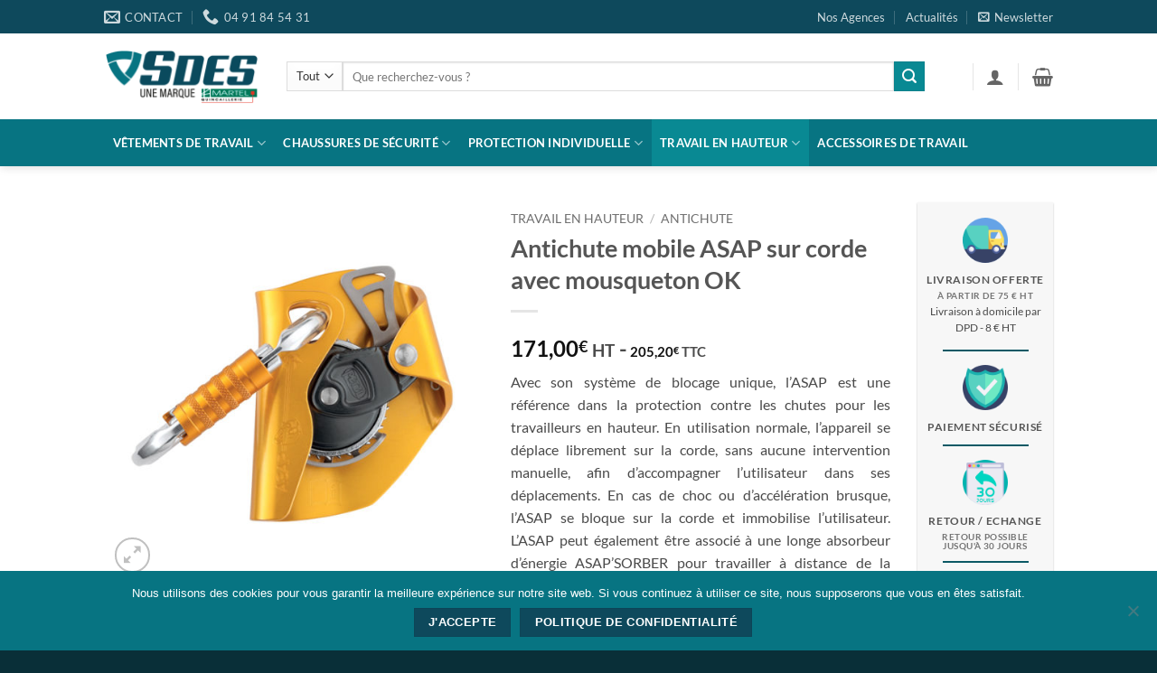

--- FILE ---
content_type: text/html; charset=UTF-8
request_url: https://sdes.fr/produit/travail-en-hauteur/antichute/antichute-mobile-asap-sur-corde-avec-mousqueton-ok/
body_size: 38434
content:
<!DOCTYPE html>
<html lang="fr-FR" class="loading-site no-js bg-fill">
<head>
	<meta charset="UTF-8" />
	<link rel="profile" href="http://gmpg.org/xfn/11" />
	<link rel="pingback" href="https://sdes.fr/xmlrpc.php" />

	<script>(function(html){html.className = html.className.replace(/\bno-js\b/,'js')})(document.documentElement);</script>
<meta name='robots' content='index, follow, max-image-preview:large, max-snippet:-1, max-video-preview:-1' />
	<style>img:is([sizes="auto" i], [sizes^="auto," i]) { contain-intrinsic-size: 3000px 1500px }</style>
	<meta name="viewport" content="width=device-width, initial-scale=1" />
	<!-- This site is optimized with the Yoast SEO plugin v26.4-RC2 - https://yoast.com/wordpress/plugins/seo/ -->
	<title>Antichute mobile ASAP sur corde avec mousqueton OK - SDES</title>
	<meta name="description" content="Avec son système de blocage unique, l&#039;antichute mobile ASAP de PETZL est une référence dans la protection contre les chutes pour les travailleurs en hauteur" />
	<link rel="canonical" href="https://sdes.fr/produit/travail-en-hauteur/antichute/antichute-mobile-asap-sur-corde-avec-mousqueton-ok/" />
	<meta property="og:locale" content="fr_FR" />
	<meta property="og:type" content="article" />
	<meta property="og:title" content="Antichute mobile ASAP sur corde avec mousqueton OK - SDES" />
	<meta property="og:description" content="Avec son système de blocage unique, l&#039;antichute mobile ASAP de PETZL est une référence dans la protection contre les chutes pour les travailleurs en hauteur" />
	<meta property="og:url" content="https://sdes.fr/produit/travail-en-hauteur/antichute/antichute-mobile-asap-sur-corde-avec-mousqueton-ok/" />
	<meta property="og:site_name" content="SDES" />
	<meta property="article:modified_time" content="2023-04-11T09:45:17+00:00" />
	<meta property="og:image" content="https://sdes.fr/wp-content/uploads/2017/02/Petzl-ASAP-vign.jpg" />
	<meta property="og:image:width" content="600" />
	<meta property="og:image:height" content="600" />
	<meta property="og:image:type" content="image/jpeg" />
	<meta name="twitter:card" content="summary_large_image" />
	<meta name="twitter:label1" content="Durée de lecture estimée" />
	<meta name="twitter:data1" content="1 minute" />
	<script type="application/ld+json" class="yoast-schema-graph">{"@context":"https://schema.org","@graph":[{"@type":"WebPage","@id":"https://sdes.fr/produit/travail-en-hauteur/antichute/antichute-mobile-asap-sur-corde-avec-mousqueton-ok/","url":"https://sdes.fr/produit/travail-en-hauteur/antichute/antichute-mobile-asap-sur-corde-avec-mousqueton-ok/","name":"Antichute mobile ASAP sur corde avec mousqueton OK - SDES","isPartOf":{"@id":"https://sdes.fr/#website"},"primaryImageOfPage":{"@id":"https://sdes.fr/produit/travail-en-hauteur/antichute/antichute-mobile-asap-sur-corde-avec-mousqueton-ok/#primaryimage"},"image":{"@id":"https://sdes.fr/produit/travail-en-hauteur/antichute/antichute-mobile-asap-sur-corde-avec-mousqueton-ok/#primaryimage"},"thumbnailUrl":"https://sdes.fr/wp-content/uploads/2017/02/Petzl-ASAP-vign.jpg","datePublished":"2017-02-02T13:43:15+00:00","dateModified":"2023-04-11T09:45:17+00:00","description":"Avec son système de blocage unique, l'antichute mobile ASAP de PETZL est une référence dans la protection contre les chutes pour les travailleurs en hauteur","breadcrumb":{"@id":"https://sdes.fr/produit/travail-en-hauteur/antichute/antichute-mobile-asap-sur-corde-avec-mousqueton-ok/#breadcrumb"},"inLanguage":"fr-FR","potentialAction":[{"@type":"ReadAction","target":["https://sdes.fr/produit/travail-en-hauteur/antichute/antichute-mobile-asap-sur-corde-avec-mousqueton-ok/"]}]},{"@type":"ImageObject","inLanguage":"fr-FR","@id":"https://sdes.fr/produit/travail-en-hauteur/antichute/antichute-mobile-asap-sur-corde-avec-mousqueton-ok/#primaryimage","url":"https://sdes.fr/wp-content/uploads/2017/02/Petzl-ASAP-vign.jpg","contentUrl":"https://sdes.fr/wp-content/uploads/2017/02/Petzl-ASAP-vign.jpg","width":600,"height":600,"caption":"Antichute mobile sur corde ASAP"},{"@type":"BreadcrumbList","@id":"https://sdes.fr/produit/travail-en-hauteur/antichute/antichute-mobile-asap-sur-corde-avec-mousqueton-ok/#breadcrumb","itemListElement":[{"@type":"ListItem","position":1,"name":"Accueil","item":"https://sdes.fr/"},{"@type":"ListItem","position":2,"name":"Boutique","item":"https://sdes.fr/boutique/"},{"@type":"ListItem","position":3,"name":"Antichute mobile ASAP sur corde avec mousqueton OK"}]},{"@type":"WebSite","@id":"https://sdes.fr/#website","url":"https://sdes.fr/","name":"SDES","description":"Votre Spécialiste EPI depuis 25 ans","potentialAction":[{"@type":"SearchAction","target":{"@type":"EntryPoint","urlTemplate":"https://sdes.fr/?s={search_term_string}"},"query-input":{"@type":"PropertyValueSpecification","valueRequired":true,"valueName":"search_term_string"}}],"inLanguage":"fr-FR"}]}</script>
	<!-- / Yoast SEO plugin. -->


<link rel='dns-prefetch' href='//www.googletagmanager.com' />
<link rel='prefetch' href='https://sdes.fr/wp-content/themes/flatsome/assets/js/flatsome.js?ver=e2eddd6c228105dac048' />
<link rel='prefetch' href='https://sdes.fr/wp-content/themes/flatsome/assets/js/chunk.slider.js?ver=3.20.3' />
<link rel='prefetch' href='https://sdes.fr/wp-content/themes/flatsome/assets/js/chunk.popups.js?ver=3.20.3' />
<link rel='prefetch' href='https://sdes.fr/wp-content/themes/flatsome/assets/js/chunk.tooltips.js?ver=3.20.3' />
<link rel='prefetch' href='https://sdes.fr/wp-content/themes/flatsome/assets/js/woocommerce.js?ver=1c9be63d628ff7c3ff4c' />
<link rel="alternate" type="application/rss+xml" title="SDES &raquo; Flux" href="https://sdes.fr/feed/" />
<link rel="alternate" type="application/rss+xml" title="SDES &raquo; Flux des commentaires" href="https://sdes.fr/comments/feed/" />
<link rel="alternate" type="application/rss+xml" title="SDES &raquo; Antichute mobile ASAP sur corde avec mousqueton OK Flux des commentaires" href="https://sdes.fr/produit/travail-en-hauteur/antichute/antichute-mobile-asap-sur-corde-avec-mousqueton-ok/feed/" />
		<!-- This site uses the Google Analytics by MonsterInsights plugin v9.10.0 - Using Analytics tracking - https://www.monsterinsights.com/ -->
		<!-- Remarque : MonsterInsights n’est actuellement pas configuré sur ce site. Le propriétaire doit authentifier son compte Google Analytics dans les réglages de MonsterInsights.  -->
					<!-- No tracking code set -->
				<!-- / Google Analytics by MonsterInsights -->
		<script type="text/javascript">
/* <![CDATA[ */
window._wpemojiSettings = {"baseUrl":"https:\/\/s.w.org\/images\/core\/emoji\/16.0.1\/72x72\/","ext":".png","svgUrl":"https:\/\/s.w.org\/images\/core\/emoji\/16.0.1\/svg\/","svgExt":".svg","source":{"concatemoji":"https:\/\/sdes.fr\/wp-includes\/js\/wp-emoji-release.min.js?ver=6.8.3"}};
/*! This file is auto-generated */
!function(s,n){var o,i,e;function c(e){try{var t={supportTests:e,timestamp:(new Date).valueOf()};sessionStorage.setItem(o,JSON.stringify(t))}catch(e){}}function p(e,t,n){e.clearRect(0,0,e.canvas.width,e.canvas.height),e.fillText(t,0,0);var t=new Uint32Array(e.getImageData(0,0,e.canvas.width,e.canvas.height).data),a=(e.clearRect(0,0,e.canvas.width,e.canvas.height),e.fillText(n,0,0),new Uint32Array(e.getImageData(0,0,e.canvas.width,e.canvas.height).data));return t.every(function(e,t){return e===a[t]})}function u(e,t){e.clearRect(0,0,e.canvas.width,e.canvas.height),e.fillText(t,0,0);for(var n=e.getImageData(16,16,1,1),a=0;a<n.data.length;a++)if(0!==n.data[a])return!1;return!0}function f(e,t,n,a){switch(t){case"flag":return n(e,"\ud83c\udff3\ufe0f\u200d\u26a7\ufe0f","\ud83c\udff3\ufe0f\u200b\u26a7\ufe0f")?!1:!n(e,"\ud83c\udde8\ud83c\uddf6","\ud83c\udde8\u200b\ud83c\uddf6")&&!n(e,"\ud83c\udff4\udb40\udc67\udb40\udc62\udb40\udc65\udb40\udc6e\udb40\udc67\udb40\udc7f","\ud83c\udff4\u200b\udb40\udc67\u200b\udb40\udc62\u200b\udb40\udc65\u200b\udb40\udc6e\u200b\udb40\udc67\u200b\udb40\udc7f");case"emoji":return!a(e,"\ud83e\udedf")}return!1}function g(e,t,n,a){var r="undefined"!=typeof WorkerGlobalScope&&self instanceof WorkerGlobalScope?new OffscreenCanvas(300,150):s.createElement("canvas"),o=r.getContext("2d",{willReadFrequently:!0}),i=(o.textBaseline="top",o.font="600 32px Arial",{});return e.forEach(function(e){i[e]=t(o,e,n,a)}),i}function t(e){var t=s.createElement("script");t.src=e,t.defer=!0,s.head.appendChild(t)}"undefined"!=typeof Promise&&(o="wpEmojiSettingsSupports",i=["flag","emoji"],n.supports={everything:!0,everythingExceptFlag:!0},e=new Promise(function(e){s.addEventListener("DOMContentLoaded",e,{once:!0})}),new Promise(function(t){var n=function(){try{var e=JSON.parse(sessionStorage.getItem(o));if("object"==typeof e&&"number"==typeof e.timestamp&&(new Date).valueOf()<e.timestamp+604800&&"object"==typeof e.supportTests)return e.supportTests}catch(e){}return null}();if(!n){if("undefined"!=typeof Worker&&"undefined"!=typeof OffscreenCanvas&&"undefined"!=typeof URL&&URL.createObjectURL&&"undefined"!=typeof Blob)try{var e="postMessage("+g.toString()+"("+[JSON.stringify(i),f.toString(),p.toString(),u.toString()].join(",")+"));",a=new Blob([e],{type:"text/javascript"}),r=new Worker(URL.createObjectURL(a),{name:"wpTestEmojiSupports"});return void(r.onmessage=function(e){c(n=e.data),r.terminate(),t(n)})}catch(e){}c(n=g(i,f,p,u))}t(n)}).then(function(e){for(var t in e)n.supports[t]=e[t],n.supports.everything=n.supports.everything&&n.supports[t],"flag"!==t&&(n.supports.everythingExceptFlag=n.supports.everythingExceptFlag&&n.supports[t]);n.supports.everythingExceptFlag=n.supports.everythingExceptFlag&&!n.supports.flag,n.DOMReady=!1,n.readyCallback=function(){n.DOMReady=!0}}).then(function(){return e}).then(function(){var e;n.supports.everything||(n.readyCallback(),(e=n.source||{}).concatemoji?t(e.concatemoji):e.wpemoji&&e.twemoji&&(t(e.twemoji),t(e.wpemoji)))}))}((window,document),window._wpemojiSettings);
/* ]]> */
</script>
<style id='wp-emoji-styles-inline-css' type='text/css'>

	img.wp-smiley, img.emoji {
		display: inline !important;
		border: none !important;
		box-shadow: none !important;
		height: 1em !important;
		width: 1em !important;
		margin: 0 0.07em !important;
		vertical-align: -0.1em !important;
		background: none !important;
		padding: 0 !important;
	}
</style>
<style id='wp-block-library-inline-css' type='text/css'>
:root{--wp-admin-theme-color:#007cba;--wp-admin-theme-color--rgb:0,124,186;--wp-admin-theme-color-darker-10:#006ba1;--wp-admin-theme-color-darker-10--rgb:0,107,161;--wp-admin-theme-color-darker-20:#005a87;--wp-admin-theme-color-darker-20--rgb:0,90,135;--wp-admin-border-width-focus:2px;--wp-block-synced-color:#7a00df;--wp-block-synced-color--rgb:122,0,223;--wp-bound-block-color:var(--wp-block-synced-color)}@media (min-resolution:192dpi){:root{--wp-admin-border-width-focus:1.5px}}.wp-element-button{cursor:pointer}:root{--wp--preset--font-size--normal:16px;--wp--preset--font-size--huge:42px}:root .has-very-light-gray-background-color{background-color:#eee}:root .has-very-dark-gray-background-color{background-color:#313131}:root .has-very-light-gray-color{color:#eee}:root .has-very-dark-gray-color{color:#313131}:root .has-vivid-green-cyan-to-vivid-cyan-blue-gradient-background{background:linear-gradient(135deg,#00d084,#0693e3)}:root .has-purple-crush-gradient-background{background:linear-gradient(135deg,#34e2e4,#4721fb 50%,#ab1dfe)}:root .has-hazy-dawn-gradient-background{background:linear-gradient(135deg,#faaca8,#dad0ec)}:root .has-subdued-olive-gradient-background{background:linear-gradient(135deg,#fafae1,#67a671)}:root .has-atomic-cream-gradient-background{background:linear-gradient(135deg,#fdd79a,#004a59)}:root .has-nightshade-gradient-background{background:linear-gradient(135deg,#330968,#31cdcf)}:root .has-midnight-gradient-background{background:linear-gradient(135deg,#020381,#2874fc)}.has-regular-font-size{font-size:1em}.has-larger-font-size{font-size:2.625em}.has-normal-font-size{font-size:var(--wp--preset--font-size--normal)}.has-huge-font-size{font-size:var(--wp--preset--font-size--huge)}.has-text-align-center{text-align:center}.has-text-align-left{text-align:left}.has-text-align-right{text-align:right}#end-resizable-editor-section{display:none}.aligncenter{clear:both}.items-justified-left{justify-content:flex-start}.items-justified-center{justify-content:center}.items-justified-right{justify-content:flex-end}.items-justified-space-between{justify-content:space-between}.screen-reader-text{border:0;clip-path:inset(50%);height:1px;margin:-1px;overflow:hidden;padding:0;position:absolute;width:1px;word-wrap:normal!important}.screen-reader-text:focus{background-color:#ddd;clip-path:none;color:#444;display:block;font-size:1em;height:auto;left:5px;line-height:normal;padding:15px 23px 14px;text-decoration:none;top:5px;width:auto;z-index:100000}html :where(.has-border-color){border-style:solid}html :where([style*=border-top-color]){border-top-style:solid}html :where([style*=border-right-color]){border-right-style:solid}html :where([style*=border-bottom-color]){border-bottom-style:solid}html :where([style*=border-left-color]){border-left-style:solid}html :where([style*=border-width]){border-style:solid}html :where([style*=border-top-width]){border-top-style:solid}html :where([style*=border-right-width]){border-right-style:solid}html :where([style*=border-bottom-width]){border-bottom-style:solid}html :where([style*=border-left-width]){border-left-style:solid}html :where(img[class*=wp-image-]){height:auto;max-width:100%}:where(figure){margin:0 0 1em}html :where(.is-position-sticky){--wp-admin--admin-bar--position-offset:var(--wp-admin--admin-bar--height,0px)}@media screen and (max-width:600px){html :where(.is-position-sticky){--wp-admin--admin-bar--position-offset:0px}}
</style>
<link rel='stylesheet' id='contact-form-7-css' href='https://sdes.fr/wp-content/plugins/contact-form-7/includes/css/styles.css?ver=6.1.3' type='text/css' media='all' />
<link rel='stylesheet' id='cookie-notice-front-css' href='https://sdes.fr/wp-content/plugins/cookie-notice/css/front.min.css?ver=2.5.8' type='text/css' media='all' />
<style id='woocommerce-inline-inline-css' type='text/css'>
.woocommerce form .form-row .required { visibility: visible; }
</style>
<link rel='stylesheet' id='brands-styles-css' href='https://sdes.fr/wp-content/plugins/woocommerce/assets/css/brands.css?ver=10.3.7' type='text/css' media='all' />
<link rel='stylesheet' id='flatsome-main-css' href='https://sdes.fr/wp-content/themes/flatsome/assets/css/flatsome.css?ver=3.20.3' type='text/css' media='all' />
<style id='flatsome-main-inline-css' type='text/css'>
@font-face {
				font-family: "fl-icons";
				font-display: block;
				src: url(https://sdes.fr/wp-content/themes/flatsome/assets/css/icons/fl-icons.eot?v=3.20.3);
				src:
					url(https://sdes.fr/wp-content/themes/flatsome/assets/css/icons/fl-icons.eot#iefix?v=3.20.3) format("embedded-opentype"),
					url(https://sdes.fr/wp-content/themes/flatsome/assets/css/icons/fl-icons.woff2?v=3.20.3) format("woff2"),
					url(https://sdes.fr/wp-content/themes/flatsome/assets/css/icons/fl-icons.ttf?v=3.20.3) format("truetype"),
					url(https://sdes.fr/wp-content/themes/flatsome/assets/css/icons/fl-icons.woff?v=3.20.3) format("woff"),
					url(https://sdes.fr/wp-content/themes/flatsome/assets/css/icons/fl-icons.svg?v=3.20.3#fl-icons) format("svg");
			}
</style>
<link rel='stylesheet' id='flatsome-shop-css' href='https://sdes.fr/wp-content/themes/flatsome/assets/css/flatsome-shop.css?ver=3.20.3' type='text/css' media='all' />
<link rel='stylesheet' id='flatsome-style-css' href='https://sdes.fr/wp-content/themes/flatsome-child/style.css?ver=3.0' type='text/css' media='all' />
<link rel='stylesheet' id='sib-front-css-css' href='https://sdes.fr/wp-content/plugins/mailin/css/mailin-front.css?ver=6.8.3' type='text/css' media='all' />
<script type="text/javascript">
            window._nslDOMReady = (function () {
                const executedCallbacks = new Set();
            
                return function (callback) {
                    /**
                    * Third parties might dispatch DOMContentLoaded events, so we need to ensure that we only run our callback once!
                    */
                    if (executedCallbacks.has(callback)) return;
            
                    const wrappedCallback = function () {
                        if (executedCallbacks.has(callback)) return;
                        executedCallbacks.add(callback);
                        callback();
                    };
            
                    if (document.readyState === "complete" || document.readyState === "interactive") {
                        wrappedCallback();
                    } else {
                        document.addEventListener("DOMContentLoaded", wrappedCallback);
                    }
                };
            })();
        </script><script type="text/javascript" id="woocommerce-google-analytics-integration-gtag-js-after">
/* <![CDATA[ */
/* Google Analytics for WooCommerce (gtag.js) */
					window.dataLayer = window.dataLayer || [];
					function gtag(){dataLayer.push(arguments);}
					// Set up default consent state.
					for ( const mode of [{"analytics_storage":"denied","ad_storage":"denied","ad_user_data":"denied","ad_personalization":"denied","region":["AT","BE","BG","HR","CY","CZ","DK","EE","FI","FR","DE","GR","HU","IS","IE","IT","LV","LI","LT","LU","MT","NL","NO","PL","PT","RO","SK","SI","ES","SE","GB","CH"]}] || [] ) {
						gtag( "consent", "default", { "wait_for_update": 500, ...mode } );
					}
					gtag("js", new Date());
					gtag("set", "developer_id.dOGY3NW", true);
					gtag("config", "UA-60044630-1", {"track_404":true,"allow_google_signals":false,"logged_in":false,"linker":{"domains":[],"allow_incoming":false},"custom_map":{"dimension1":"logged_in"}});
/* ]]> */
</script>
<script type="text/javascript" src="https://sdes.fr/wp-includes/js/jquery/jquery.min.js?ver=3.7.1" id="jquery-core-js"></script>
<script type="text/javascript" src="https://sdes.fr/wp-includes/js/jquery/jquery-migrate.min.js?ver=3.4.1" id="jquery-migrate-js"></script>
<script type="text/javascript" src="https://sdes.fr/wp-content/plugins/woocommerce/assets/js/jquery-blockui/jquery.blockUI.min.js?ver=2.7.0-wc.10.3.7" id="wc-jquery-blockui-js" data-wp-strategy="defer"></script>
<script type="text/javascript" id="wc-add-to-cart-js-extra">
/* <![CDATA[ */
var wc_add_to_cart_params = {"ajax_url":"\/wp-admin\/admin-ajax.php","wc_ajax_url":"\/?wc-ajax=%%endpoint%%","i18n_view_cart":"Voir le panier","cart_url":"https:\/\/sdes.fr\/panier\/","is_cart":"","cart_redirect_after_add":"no"};
/* ]]> */
</script>
<script type="text/javascript" src="https://sdes.fr/wp-content/plugins/woocommerce/assets/js/frontend/add-to-cart.min.js?ver=10.3.7" id="wc-add-to-cart-js" defer="defer" data-wp-strategy="defer"></script>
<script type="text/javascript" id="wc-single-product-js-extra">
/* <![CDATA[ */
var wc_single_product_params = {"i18n_required_rating_text":"Veuillez s\u00e9lectionner une note","i18n_rating_options":["1\u00a0\u00e9toile sur 5","2\u00a0\u00e9toiles sur 5","3\u00a0\u00e9toiles sur 5","4\u00a0\u00e9toiles sur 5","5\u00a0\u00e9toiles sur 5"],"i18n_product_gallery_trigger_text":"Voir la galerie d\u2019images en plein \u00e9cran","review_rating_required":"yes","flexslider":{"rtl":false,"animation":"slide","smoothHeight":true,"directionNav":false,"controlNav":"thumbnails","slideshow":false,"animationSpeed":500,"animationLoop":false,"allowOneSlide":false},"zoom_enabled":"","zoom_options":[],"photoswipe_enabled":"","photoswipe_options":{"shareEl":false,"closeOnScroll":false,"history":false,"hideAnimationDuration":0,"showAnimationDuration":0},"flexslider_enabled":""};
/* ]]> */
</script>
<script type="text/javascript" src="https://sdes.fr/wp-content/plugins/woocommerce/assets/js/frontend/single-product.min.js?ver=10.3.7" id="wc-single-product-js" defer="defer" data-wp-strategy="defer"></script>
<script type="text/javascript" src="https://sdes.fr/wp-content/plugins/woocommerce/assets/js/js-cookie/js.cookie.min.js?ver=2.1.4-wc.10.3.7" id="wc-js-cookie-js" data-wp-strategy="defer"></script>
<script type="text/javascript" id="sib-front-js-js-extra">
/* <![CDATA[ */
var sibErrMsg = {"invalidMail":"Veuillez entrer une adresse e-mail valide.","requiredField":"Veuillez compl\u00e9ter les champs obligatoires.","invalidDateFormat":"Veuillez entrer une date valide.","invalidSMSFormat":"Veuillez entrer une num\u00e9ro de t\u00e9l\u00e9phone valide."};
var ajax_sib_front_object = {"ajax_url":"https:\/\/sdes.fr\/wp-admin\/admin-ajax.php","ajax_nonce":"01b8670537","flag_url":"https:\/\/sdes.fr\/wp-content\/plugins\/mailin\/img\/flags\/"};
/* ]]> */
</script>
<script type="text/javascript" src="https://sdes.fr/wp-content/plugins/mailin/js/mailin-front.js?ver=1763390717" id="sib-front-js-js"></script>
<link rel="https://api.w.org/" href="https://sdes.fr/wp-json/" /><link rel="alternate" title="JSON" type="application/json" href="https://sdes.fr/wp-json/wp/v2/product/3907" /><link rel="EditURI" type="application/rsd+xml" title="RSD" href="https://sdes.fr/xmlrpc.php?rsd" />
<meta name="generator" content="WordPress 6.8.3" />
<meta name="generator" content="WooCommerce 10.3.7" />
<link rel='shortlink' href='https://sdes.fr/?p=3907' />
<link rel="alternate" title="oEmbed (JSON)" type="application/json+oembed" href="https://sdes.fr/wp-json/oembed/1.0/embed?url=https%3A%2F%2Fsdes.fr%2Fproduit%2Ftravail-en-hauteur%2Fantichute%2Fantichute-mobile-asap-sur-corde-avec-mousqueton-ok%2F" />
<link rel="alternate" title="oEmbed (XML)" type="text/xml+oembed" href="https://sdes.fr/wp-json/oembed/1.0/embed?url=https%3A%2F%2Fsdes.fr%2Fproduit%2Ftravail-en-hauteur%2Fantichute%2Fantichute-mobile-asap-sur-corde-avec-mousqueton-ok%2F&#038;format=xml" />
	<noscript><style>.woocommerce-product-gallery{ opacity: 1 !important; }</style></noscript>
	<link rel="icon" href="https://sdes.fr/wp-content/uploads/2020/06/SDES-Favicon-100x100.jpg" sizes="32x32" />
<link rel="icon" href="https://sdes.fr/wp-content/uploads/2020/06/SDES-Favicon-300x300.jpg" sizes="192x192" />
<link rel="apple-touch-icon" href="https://sdes.fr/wp-content/uploads/2020/06/SDES-Favicon-300x300.jpg" />
<meta name="msapplication-TileImage" content="https://sdes.fr/wp-content/uploads/2020/06/SDES-Favicon-300x300.jpg" />
<style id="custom-css" type="text/css">:root {--primary-color: #0e495c;--fs-color-primary: #0e495c;--fs-color-secondary: #098993;--fs-color-success: #7a9c59;--fs-color-alert: #b20000;--fs-color-base: #4a4a4a;--fs-experimental-link-color: #098993;--fs-experimental-link-color-hover: #111;}.tooltipster-base {--tooltip-color: #fff;--tooltip-bg-color: #000;}.off-canvas-right .mfp-content, .off-canvas-left .mfp-content {--drawer-width: 300px;}.off-canvas .mfp-content.off-canvas-cart {--drawer-width: 360px;}.header-main{height: 95px}#logo img{max-height: 95px}#logo{width:172px;}.header-bottom{min-height: 33px}.header-top{min-height: 37px}.transparent .header-main{height: 265px}.transparent #logo img{max-height: 265px}.has-transparent + .page-title:first-of-type,.has-transparent + #main > .page-title,.has-transparent + #main > div > .page-title,.has-transparent + #main .page-header-wrapper:first-of-type .page-title{padding-top: 345px;}.header.show-on-scroll,.stuck .header-main{height:70px!important}.stuck #logo img{max-height: 70px!important}.search-form{ width: 93%;}.header-bottom {background-color: #077482}.header-main .nav > li > a{line-height: 16px }.header-bottom-nav > li > a{line-height: 52px }@media (max-width: 549px) {.header-main{height: 70px}#logo img{max-height: 70px}}.nav-dropdown-has-arrow.nav-dropdown-has-border li.has-dropdown:before{border-bottom-color: #FFFFFF;}.nav .nav-dropdown{border-color: #FFFFFF }.nav-dropdown{border-radius:5px}.nav-dropdown{font-size:86%}.nav-dropdown-has-arrow li.has-dropdown:after{border-bottom-color: #FFFFFF;}.nav .nav-dropdown{background-color: #FFFFFF}.header-top{background-color:#0e495c!important;}body{font-size: 100%;}body{font-family: Lato, sans-serif;}body {font-weight: 400;font-style: normal;}.nav > li > a {font-family: Lato, sans-serif;}.mobile-sidebar-levels-2 .nav > li > ul > li > a {font-family: Lato, sans-serif;}.nav > li > a,.mobile-sidebar-levels-2 .nav > li > ul > li > a {font-weight: 700;font-style: normal;}h1,h2,h3,h4,h5,h6,.heading-font, .off-canvas-center .nav-sidebar.nav-vertical > li > a{font-family: Lato, sans-serif;}h1,h2,h3,h4,h5,h6,.heading-font,.banner h1,.banner h2 {font-weight: 700;font-style: normal;}.alt-font{font-family: "Dancing Script", sans-serif;}.alt-font {font-weight: 400!important;font-style: normal!important;}.header:not(.transparent) .header-bottom-nav.nav > li > a{color: #ffffff;}.header:not(.transparent) .header-bottom-nav.nav > li > a:hover,.header:not(.transparent) .header-bottom-nav.nav > li.active > a,.header:not(.transparent) .header-bottom-nav.nav > li.current > a,.header:not(.transparent) .header-bottom-nav.nav > li > a.active,.header:not(.transparent) .header-bottom-nav.nav > li > a.current{color: #098993;}.header-bottom-nav.nav-line-bottom > li > a:before,.header-bottom-nav.nav-line-grow > li > a:before,.header-bottom-nav.nav-line > li > a:before,.header-bottom-nav.nav-box > li > a:hover,.header-bottom-nav.nav-box > li.active > a,.header-bottom-nav.nav-pills > li > a:hover,.header-bottom-nav.nav-pills > li.active > a{color:#FFF!important;background-color: #098993;}.shop-page-title.featured-title .title-overlay{background-color: rgba(0,0,0,0.3);}.current .breadcrumb-step, [data-icon-label]:after, .button#place_order,.button.checkout,.checkout-button,.single_add_to_cart_button.button, .sticky-add-to-cart-select-options-button{background-color: #098993!important }.star-rating span:before,.star-rating:before, .woocommerce-page .star-rating:before, .stars a:hover:after, .stars a.active:after{color: #bbbb0a}@media screen and (min-width: 550px){.products .box-vertical .box-image{min-width: 247px!important;width: 247px!important;}}.footer-1{background-color: #0e495c}.footer-2{background-color: #0e495c}.absolute-footer, html{background-color: #092f38}button[name='update_cart'] { display: none; }.nav-vertical-fly-out > li + li {border-top-width: 1px; border-top-style: solid;}.label-new.menu-item > a:after{content:"Nouveau";}.label-hot.menu-item > a:after{content:"Populaire";}.label-sale.menu-item > a:after{content:"En action";}.label-popular.menu-item > a:after{content:"Populaire";}</style>		<style type="text/css" id="wp-custom-css">
			
.badge-inner.on-sale {
    background-color: #ed0066;
	    color: white;
	display: none
}


.badge-inner {
    display: table-cell;
    vertical-align: middle;
    text-align: center;
    width: 100%;
    height: 100%;
    background-color: #faff00;
    line-height: .85;
    color: black;
    font-weight: bolder;
    padding: 5px;
    white-space: nowrap;
    transition: background-color .3s, color .3s, border .3s;
}

		</style>
		<style id="kirki-inline-styles">/* latin-ext */
@font-face {
  font-family: 'Lato';
  font-style: normal;
  font-weight: 400;
  font-display: swap;
  src: url(https://sdes.fr/wp-content/fonts/lato/S6uyw4BMUTPHjxAwXjeu.woff2) format('woff2');
  unicode-range: U+0100-02BA, U+02BD-02C5, U+02C7-02CC, U+02CE-02D7, U+02DD-02FF, U+0304, U+0308, U+0329, U+1D00-1DBF, U+1E00-1E9F, U+1EF2-1EFF, U+2020, U+20A0-20AB, U+20AD-20C0, U+2113, U+2C60-2C7F, U+A720-A7FF;
}
/* latin */
@font-face {
  font-family: 'Lato';
  font-style: normal;
  font-weight: 400;
  font-display: swap;
  src: url(https://sdes.fr/wp-content/fonts/lato/S6uyw4BMUTPHjx4wXg.woff2) format('woff2');
  unicode-range: U+0000-00FF, U+0131, U+0152-0153, U+02BB-02BC, U+02C6, U+02DA, U+02DC, U+0304, U+0308, U+0329, U+2000-206F, U+20AC, U+2122, U+2191, U+2193, U+2212, U+2215, U+FEFF, U+FFFD;
}
/* latin-ext */
@font-face {
  font-family: 'Lato';
  font-style: normal;
  font-weight: 700;
  font-display: swap;
  src: url(https://sdes.fr/wp-content/fonts/lato/S6u9w4BMUTPHh6UVSwaPGR_p.woff2) format('woff2');
  unicode-range: U+0100-02BA, U+02BD-02C5, U+02C7-02CC, U+02CE-02D7, U+02DD-02FF, U+0304, U+0308, U+0329, U+1D00-1DBF, U+1E00-1E9F, U+1EF2-1EFF, U+2020, U+20A0-20AB, U+20AD-20C0, U+2113, U+2C60-2C7F, U+A720-A7FF;
}
/* latin */
@font-face {
  font-family: 'Lato';
  font-style: normal;
  font-weight: 700;
  font-display: swap;
  src: url(https://sdes.fr/wp-content/fonts/lato/S6u9w4BMUTPHh6UVSwiPGQ.woff2) format('woff2');
  unicode-range: U+0000-00FF, U+0131, U+0152-0153, U+02BB-02BC, U+02C6, U+02DA, U+02DC, U+0304, U+0308, U+0329, U+2000-206F, U+20AC, U+2122, U+2191, U+2193, U+2212, U+2215, U+FEFF, U+FFFD;
}/* vietnamese */
@font-face {
  font-family: 'Dancing Script';
  font-style: normal;
  font-weight: 400;
  font-display: swap;
  src: url(https://sdes.fr/wp-content/fonts/dancing-script/If2cXTr6YS-zF4S-kcSWSVi_sxjsohD9F50Ruu7BMSo3Rep8ltA.woff2) format('woff2');
  unicode-range: U+0102-0103, U+0110-0111, U+0128-0129, U+0168-0169, U+01A0-01A1, U+01AF-01B0, U+0300-0301, U+0303-0304, U+0308-0309, U+0323, U+0329, U+1EA0-1EF9, U+20AB;
}
/* latin-ext */
@font-face {
  font-family: 'Dancing Script';
  font-style: normal;
  font-weight: 400;
  font-display: swap;
  src: url(https://sdes.fr/wp-content/fonts/dancing-script/If2cXTr6YS-zF4S-kcSWSVi_sxjsohD9F50Ruu7BMSo3ROp8ltA.woff2) format('woff2');
  unicode-range: U+0100-02BA, U+02BD-02C5, U+02C7-02CC, U+02CE-02D7, U+02DD-02FF, U+0304, U+0308, U+0329, U+1D00-1DBF, U+1E00-1E9F, U+1EF2-1EFF, U+2020, U+20A0-20AB, U+20AD-20C0, U+2113, U+2C60-2C7F, U+A720-A7FF;
}
/* latin */
@font-face {
  font-family: 'Dancing Script';
  font-style: normal;
  font-weight: 400;
  font-display: swap;
  src: url(https://sdes.fr/wp-content/fonts/dancing-script/If2cXTr6YS-zF4S-kcSWSVi_sxjsohD9F50Ruu7BMSo3Sup8.woff2) format('woff2');
  unicode-range: U+0000-00FF, U+0131, U+0152-0153, U+02BB-02BC, U+02C6, U+02DA, U+02DC, U+0304, U+0308, U+0329, U+2000-206F, U+20AC, U+2122, U+2191, U+2193, U+2212, U+2215, U+FEFF, U+FFFD;
}</style></head>

<body class="wp-singular product-template-default single single-product postid-3907 wp-theme-flatsome wp-child-theme-flatsome-child theme-flatsome cookies-not-set woocommerce woocommerce-page woocommerce-no-js full-width header-shadow bg-fill lightbox nav-dropdown-has-arrow nav-dropdown-has-shadow nav-dropdown-has-border has-lightbox">


<a class="skip-link screen-reader-text" href="#main">Passer au contenu</a>

<div id="wrapper">

	
	<header id="header" class="header has-sticky sticky-jump">
		<div class="header-wrapper">
			<div id="top-bar" class="header-top hide-for-sticky nav-dark hide-for-medium">
    <div class="flex-row container">
      <div class="flex-col hide-for-medium flex-left">
          <ul class="nav nav-left medium-nav-center nav-small  nav-divided">
              <li class="header-contact-wrapper">
		<ul id="header-contact" class="nav medium-nav-center nav-divided nav-uppercase header-contact">
		
						<li>
			  <a href="mailto:contact@quincaillerie-martel.fr" class="tooltip" title="contact@quincaillerie-martel.fr">
				  <i class="icon-envelop" aria-hidden="true" style="font-size:18px;"></i>			       <span>
			       	Contact			       </span>
			  </a>
			</li>
			
			
						<li>
			  <a href="tel:04 91 84 54 31" class="tooltip" title="04 91 84 54 31">
			     <i class="icon-phone" aria-hidden="true" style="font-size:18px;"></i>			      <span>04 91 84 54 31</span>
			  </a>
			</li>
			
				</ul>
</li>
          </ul>
      </div>

      <div class="flex-col hide-for-medium flex-center">
          <ul class="nav nav-center nav-small  nav-divided">
                        </ul>
      </div>

      <div class="flex-col hide-for-medium flex-right">
         <ul class="nav top-bar-nav nav-right nav-small  nav-divided">
              <li id="menu-item-5965" class="menu-item menu-item-type-post_type menu-item-object-page menu-item-5965 menu-item-design-default"><a href="https://sdes.fr/nos-agences/" class="nav-top-link">Nos Agences</a></li>
<li id="menu-item-5432" class="menu-item menu-item-type-post_type menu-item-object-page menu-item-5432 menu-item-design-default"><a href="https://sdes.fr/actualites/" class="nav-top-link">Actualités</a></li>
<li class="header-newsletter-item has-icon">

<a href="#header-newsletter-signup" class="tooltip is-small" role="button" aria-label="Newsletter" aria-expanded="false" aria-haspopup="dialog" aria-controls="header-newsletter-signup" data-flatsome-role-button>

      <i class="icon-envelop" aria-hidden="true"></i>  
      <span class="header-newsletter-title hide-for-medium">
      Newsletter    </span>
  </a>
	<div id="header-newsletter-signup"
	     class="lightbox-by-id lightbox-content mfp-hide lightbox-white "
	     style="max-width:700px ;padding:0px">
		
	<section class="section" id="section_1983644563">
		<div class="section-bg fill" >
			<img width="1518" height="520" src="https://sdes.fr/wp-content/uploads/2019/03/news.jpg" class="bg attachment- size-" alt="" decoding="async" fetchpriority="high" />						<div class="section-bg-overlay absolute fill"></div>
			

		</div>

		

		<div class="section-content relative">
			

<div class="row row-large align-center"  id="row-35065257">


	<div id="col-889838781" class="col large-12"  >
				<div class="col-inner"  >
			
			

<h2 class="uppercase" style="text-align: center;"><span style="color: #008080;"><strong>Inscrivez-nous à votre news !</strong></span></h2>
<h3 class="thin-font" style="text-align: center;"><span style="color: #000000;">ET BÉNÉFICIEZ D’UN CODE PROMO SPÉCIAL 8% DE RÉDUCTION SUR VOTRE PROCHAINE COMMANDE !</span></h3>

		</div>
					</div>

	

	<div id="col-539159415" class="col small-12 large-12"  >
				<div class="col-inner text-center"  >
			
			

<a href="https://sdes.fr/newsletters-2020" target="_blank" class="button secondary is-shade is-larger box-shadow-4 box-shadow-5-hover" rel="noopener" style="border-radius:10px;">
		<span>S'abonner !</span>
	</a>



		</div>
					</div>

	

</div>

		</div>

		
<style>
#section_1983644563 {
  padding-top: 32px;
  padding-bottom: 32px;
}
#section_1983644563 .section-bg-overlay {
  background-color: rgba(255, 255, 255, 0.5);
}
</style>
	</section>
		</div>
	
	</li>
          </ul>
      </div>

      
    </div>
</div>
<div id="masthead" class="header-main ">
      <div class="header-inner flex-row container logo-left medium-logo-center" role="navigation">

          <!-- Logo -->
          <div id="logo" class="flex-col logo">
            
<!-- Header logo -->
<a href="https://sdes.fr/" title="SDES - Votre Spécialiste EPI depuis 25 ans" rel="home">
		<img width="350" height="132" src="https://sdes.fr/wp-content/uploads/2019/03/logo-sdes-martel.png" class="header_logo header-logo" alt="SDES"/><img  width="350" height="132" src="https://sdes.fr/wp-content/uploads/2019/03/logo-sdes-martel.png" class="header-logo-dark" alt="SDES"/></a>
          </div>

          <!-- Mobile Left Elements -->
          <div class="flex-col show-for-medium flex-left">
            <ul class="mobile-nav nav nav-left ">
              <li class="nav-icon has-icon">
			<a href="#" class="is-small" data-open="#main-menu" data-pos="left" data-bg="main-menu-overlay" role="button" aria-label="Menu" aria-controls="main-menu" aria-expanded="false" aria-haspopup="dialog" data-flatsome-role-button>
			<i class="icon-menu" aria-hidden="true"></i>			<span class="menu-title uppercase hide-for-small">Menu</span>		</a>
	</li>
            </ul>
          </div>

          <!-- Left Elements -->
          <div class="flex-col hide-for-medium flex-left
            flex-grow">
            <ul class="header-nav header-nav-main nav nav-left  nav-uppercase" >
              <li class="header-search-form search-form html relative has-icon">
	<div class="header-search-form-wrapper">
		<div class="searchform-wrapper ux-search-box relative is-normal"><form role="search" method="get" class="searchform" action="https://sdes.fr/">
	<div class="flex-row relative">
					<div class="flex-col search-form-categories">
				<select class="search_categories resize-select mb-0" name="product_cat"><option value="" selected='selected'>Tout</option><option value="accessoires-de-travail">Accessoires de travail</option><option value="chaussures-de-securite">Chaussures de Sécurité</option><option value="protection-individuelle">Protection Individuelle</option><option value="travail-en-hauteur">Travail en hauteur</option><option value="vetements-de-travail">Vêtements de travail</option></select>			</div>
						<div class="flex-col flex-grow">
			<label class="screen-reader-text" for="woocommerce-product-search-field-0">Recherche pour :</label>
			<input type="search" id="woocommerce-product-search-field-0" class="search-field mb-0" placeholder="Que recherchez-vous ?" value="" name="s" />
			<input type="hidden" name="post_type" value="product" />
					</div>
		<div class="flex-col">
			<button type="submit" value="Recherche" class="ux-search-submit submit-button secondary button  icon mb-0" aria-label="Envoyer">
				<i class="icon-search" aria-hidden="true"></i>			</button>
		</div>
	</div>
	<div class="live-search-results text-left z-top"></div>
</form>
</div>	</div>
</li>
            </ul>
          </div>

          <!-- Right Elements -->
          <div class="flex-col hide-for-medium flex-right">
            <ul class="header-nav header-nav-main nav nav-right  nav-uppercase">
              <li class="header-divider"></li>
<li class="account-item has-icon">

	<a href="https://sdes.fr/mon-compte/" class="nav-top-link nav-top-not-logged-in is-small is-small" title="Se connecter" role="button" data-open="#login-form-popup" aria-label="Se connecter" aria-controls="login-form-popup" aria-expanded="false" aria-haspopup="dialog" data-flatsome-role-button>
		<i class="icon-user" aria-hidden="true"></i>	</a>




</li>
<li class="header-divider"></li><li class="cart-item has-icon has-dropdown">

<a href="https://sdes.fr/panier/" class="header-cart-link nav-top-link is-small" title="Panier" aria-label="Voir le panier" aria-expanded="false" aria-haspopup="true" role="button" data-flatsome-role-button>


    <i class="icon-shopping-basket" aria-hidden="true" data-icon-label="0"></i>  </a>

 <ul class="nav-dropdown nav-dropdown-default">
    <li class="html widget_shopping_cart">
      <div class="widget_shopping_cart_content">
        

	<div class="ux-mini-cart-empty flex flex-row-col text-center pt pb">
				<div class="ux-mini-cart-empty-icon">
			<svg aria-hidden="true" xmlns="http://www.w3.org/2000/svg" viewBox="0 0 17 19" style="opacity:.1;height:80px;">
				<path d="M8.5 0C6.7 0 5.3 1.2 5.3 2.7v2H2.1c-.3 0-.6.3-.7.7L0 18.2c0 .4.2.8.6.8h15.7c.4 0 .7-.3.7-.7v-.1L15.6 5.4c0-.3-.3-.6-.7-.6h-3.2v-2c0-1.6-1.4-2.8-3.2-2.8zM6.7 2.7c0-.8.8-1.4 1.8-1.4s1.8.6 1.8 1.4v2H6.7v-2zm7.5 3.4 1.3 11.5h-14L2.8 6.1h2.5v1.4c0 .4.3.7.7.7.4 0 .7-.3.7-.7V6.1h3.5v1.4c0 .4.3.7.7.7s.7-.3.7-.7V6.1h2.6z" fill-rule="evenodd" clip-rule="evenodd" fill="currentColor"></path>
			</svg>
		</div>
				<p class="woocommerce-mini-cart__empty-message empty">Votre panier est vide.</p>
					<p class="return-to-shop">
				<a class="button primary wc-backward" href="https://sdes.fr/boutique/">
					Retour à la boutique				</a>
			</p>
				</div>


      </div>
    </li>
     </ul>

</li>
            </ul>
          </div>

          <!-- Mobile Right Elements -->
          <div class="flex-col show-for-medium flex-right">
            <ul class="mobile-nav nav nav-right ">
              
<li class="account-item has-icon">
		<a href="https://sdes.fr/mon-compte/" class="account-link-mobile is-small" title="Mon compte" aria-label="Mon compte">
		<i class="icon-user" aria-hidden="true"></i>	</a>
	</li>
<li class="cart-item has-icon">


		<a href="https://sdes.fr/panier/" class="header-cart-link nav-top-link is-small off-canvas-toggle" title="Panier" aria-label="Voir le panier" aria-expanded="false" aria-haspopup="dialog" role="button" data-open="#cart-popup" data-class="off-canvas-cart" data-pos="right" aria-controls="cart-popup" data-flatsome-role-button>

  	<i class="icon-shopping-basket" aria-hidden="true" data-icon-label="0"></i>  </a>


  <!-- Cart Sidebar Popup -->
  <div id="cart-popup" class="mfp-hide">
  <div class="cart-popup-inner inner-padding cart-popup-inner--sticky">
      <div class="cart-popup-title text-center">
          <span class="heading-font uppercase">Panier</span>
          <div class="is-divider"></div>
      </div>
	  <div class="widget_shopping_cart">
		  <div class="widget_shopping_cart_content">
			  

	<div class="ux-mini-cart-empty flex flex-row-col text-center pt pb">
				<div class="ux-mini-cart-empty-icon">
			<svg aria-hidden="true" xmlns="http://www.w3.org/2000/svg" viewBox="0 0 17 19" style="opacity:.1;height:80px;">
				<path d="M8.5 0C6.7 0 5.3 1.2 5.3 2.7v2H2.1c-.3 0-.6.3-.7.7L0 18.2c0 .4.2.8.6.8h15.7c.4 0 .7-.3.7-.7v-.1L15.6 5.4c0-.3-.3-.6-.7-.6h-3.2v-2c0-1.6-1.4-2.8-3.2-2.8zM6.7 2.7c0-.8.8-1.4 1.8-1.4s1.8.6 1.8 1.4v2H6.7v-2zm7.5 3.4 1.3 11.5h-14L2.8 6.1h2.5v1.4c0 .4.3.7.7.7.4 0 .7-.3.7-.7V6.1h3.5v1.4c0 .4.3.7.7.7s.7-.3.7-.7V6.1h2.6z" fill-rule="evenodd" clip-rule="evenodd" fill="currentColor"></path>
			</svg>
		</div>
				<p class="woocommerce-mini-cart__empty-message empty">Votre panier est vide.</p>
					<p class="return-to-shop">
				<a class="button primary wc-backward" href="https://sdes.fr/boutique/">
					Retour à la boutique				</a>
			</p>
				</div>


		  </div>
	  </div>
             <div class="payment-icons inline-block" role="group" aria-label="Payment icons"><div class="payment-icon"><svg aria-hidden="true" version="1.1" xmlns="http://www.w3.org/2000/svg" xmlns:xlink="http://www.w3.org/1999/xlink"  viewBox="0 0 64 32">
<path d="M22.673 27.228c-1.214-0.166-2.368-0.325-3.521-0.483-3.48-0.477-6.96-0.95-10.44-1.433-0.957-0.133-0.956-0.144-0.956-1.119 0-4.442 0.005-8.883-0.008-13.325-0.001-0.419 0.1-0.652 0.504-0.854 6.554-3.289 13.099-6.599 19.64-9.916 0.284-0.144 0.483-0.126 0.746 0.032 4.009 2.415 8.028 4.813 12.033 7.233 0.478 0.289 0.948 0.416 1.505 0.413 3.388-0.019 6.775-0.010 10.163-0.010 2.297-0.001 3.886 1.506 3.896 3.802 0.025 5.56 0.023 11.12-0.001 16.68-0.010 2.215-1.624 3.747-3.858 3.747-8.64 0.004-17.28 0.005-25.919 0.005-2.1 0-3.732-1.601-3.782-3.7-0.008-0.338-0.001-0.676-0.001-1.071zM26.406 13.955c0.141 0.013 0.251 0.031 0.362 0.031 2.578 0.003 5.156 0.015 7.733-0.001 1.21-0.008 2.315 0.273 3.255 1.055 1.529 1.273 2.085 3.304 1.427 5.141-0.67 1.872-2.38 3.078-4.397 3.082-2.627 0.006-5.253 0.009-7.879-0.006-0.405-0.003-0.582 0.077-0.563 0.531 0.038 0.874 0.002 1.751 0.020 2.626 0.020 0.973 0.7 1.743 1.649 1.872 0.303 0.042 0.615 0.026 0.923 0.026 7.101 0.001 14.202-0.020 21.303 0.020 1.307 0.007 2.356-0.738 2.333-2.316-0.061-4.134-0.024-8.268-0.023-12.403 0.001-1.428-0.705-2.155-2.146-2.156-7.312-0.004-14.625-0.004-21.937-0.001-1.468 0.002-2.281 0.977-2.061 2.498z"></path>
</svg>
<span class="screen-reader-text">Credit Card</span></div><div class="payment-icon"><svg aria-hidden="true" viewBox="0 0 64 32" xmlns="http://www.w3.org/2000/svg">
	<path d="M18.4306 31.9299V29.8062C18.4306 28.9938 17.9382 28.4618 17.0929 28.4618C16.6703 28.4618 16.2107 28.6021 15.8948 29.0639C15.6486 28.6763 15.2957 28.4618 14.7663 28.4618C14.4135 28.4618 14.0606 28.5691 13.7816 28.9567V28.532H13.043V31.9299H13.7816V30.0536C13.7816 29.4515 14.0975 29.167 14.5899 29.167C15.0823 29.167 15.3285 29.4845 15.3285 30.0536V31.9299H16.0671V30.0536C16.0671 29.4515 16.42 29.167 16.8754 29.167C17.3678 29.167 17.614 29.4845 17.614 30.0536V31.9299H18.4306ZM29.3863 28.532H28.1882V27.5051H27.4496V28.532H26.7808V29.2041H27.4496V30.7629C27.4496 31.5423 27.7655 32 28.6108 32C28.9268 32 29.2797 31.8928 29.5259 31.7526L29.3125 31.1134C29.0991 31.2536 28.8529 31.2907 28.6765 31.2907C28.3236 31.2907 28.1841 31.0763 28.1841 30.7258V29.2041H29.3822V28.532H29.3863ZM35.6562 28.4577C35.2335 28.4577 34.9504 28.6722 34.774 28.9526V28.5278H34.0354V31.9258H34.774V30.0124C34.774 29.4474 35.0202 29.1258 35.4797 29.1258C35.6192 29.1258 35.7957 29.1629 35.9393 29.1959L36.1527 28.4866C36.0049 28.4577 35.7957 28.4577 35.6562 28.4577ZM26.1817 28.8124C25.8288 28.5649 25.3364 28.4577 24.8071 28.4577C23.9618 28.4577 23.3997 28.8825 23.3997 29.5546C23.3997 30.1196 23.8223 30.4412 24.5609 30.5443L24.9138 30.5814C25.2995 30.6515 25.5128 30.7588 25.5128 30.9361C25.5128 31.1835 25.2297 31.3608 24.7373 31.3608C24.2449 31.3608 23.8551 31.1835 23.6089 31.0062L23.256 31.5711C23.6417 31.8557 24.1711 31.9959 24.7004 31.9959C25.6852 31.9959 26.2514 31.534 26.2514 30.899C26.2514 30.2969 25.7919 29.9794 25.0902 29.8722L24.7373 29.835C24.4214 29.7979 24.1752 29.7278 24.1752 29.5175C24.1752 29.2701 24.4214 29.1299 24.8112 29.1299C25.2338 29.1299 25.6565 29.3072 25.8698 29.4144L26.1817 28.8124ZM45.8323 28.4577C45.4097 28.4577 45.1265 28.6722 44.9501 28.9526V28.5278H44.2115V31.9258H44.9501V30.0124C44.9501 29.4474 45.1963 29.1258 45.6559 29.1258C45.7954 29.1258 45.9718 29.1629 46.1154 29.1959L46.3288 28.4948C46.1852 28.4577 45.9759 28.4577 45.8323 28.4577ZM36.3948 30.2309C36.3948 31.2577 37.1005 32 38.192 32C38.6844 32 39.0373 31.8928 39.3901 31.6124L39.0373 31.0103C38.7541 31.2247 38.4751 31.3278 38.1551 31.3278C37.556 31.3278 37.1333 30.9031 37.1333 30.2309C37.1333 29.5917 37.556 29.167 38.1551 29.134C38.471 29.134 38.7541 29.2412 39.0373 29.4515L39.3901 28.8495C39.0373 28.5649 38.6844 28.4618 38.192 28.4618C37.1005 28.4577 36.3948 29.2041 36.3948 30.2309ZM43.2267 30.2309V28.532H42.4881V28.9567C42.2419 28.6392 41.889 28.4618 41.4295 28.4618C40.4775 28.4618 39.7389 29.2041 39.7389 30.2309C39.7389 31.2577 40.4775 32 41.4295 32C41.9219 32 42.2748 31.8227 42.4881 31.5051V31.9299H43.2267V30.2309ZM40.5144 30.2309C40.5144 29.6289 40.9002 29.134 41.5362 29.134C42.1352 29.134 42.5579 29.5959 42.5579 30.2309C42.5579 30.833 42.1352 31.3278 41.5362 31.3278C40.9043 31.2907 40.5144 30.8289 40.5144 30.2309ZM31.676 28.4577C30.6912 28.4577 29.9854 29.167 29.9854 30.2268C29.9854 31.2907 30.6912 31.9959 31.7129 31.9959C32.2053 31.9959 32.6977 31.8557 33.0875 31.534L32.7346 31.0021C32.4515 31.2165 32.0986 31.3567 31.7498 31.3567C31.2903 31.3567 30.8348 31.1423 30.7281 30.5443H33.227C33.227 30.4371 33.227 30.367 33.227 30.2598C33.2598 29.167 32.6238 28.4577 31.676 28.4577ZM31.676 29.0969C32.1355 29.0969 32.4515 29.3814 32.5213 29.9093H30.7609C30.8307 29.4515 31.1467 29.0969 31.676 29.0969ZM50.0259 30.2309V27.1876H49.2873V28.9567C49.0411 28.6392 48.6882 28.4618 48.2286 28.4618C47.2767 28.4618 46.5381 29.2041 46.5381 30.2309C46.5381 31.2577 47.2767 32 48.2286 32C48.721 32 49.0739 31.8227 49.2873 31.5051V31.9299H50.0259V30.2309ZM47.3136 30.2309C47.3136 29.6289 47.6993 29.134 48.3353 29.134C48.9344 29.134 49.357 29.5959 49.357 30.2309C49.357 30.833 48.9344 31.3278 48.3353 31.3278C47.6993 31.2907 47.3136 30.8289 47.3136 30.2309ZM22.5872 30.2309V28.532H21.8486V28.9567C21.6024 28.6392 21.2495 28.4618 20.79 28.4618C19.838 28.4618 19.0994 29.2041 19.0994 30.2309C19.0994 31.2577 19.838 32 20.79 32C21.2824 32 21.6352 31.8227 21.8486 31.5051V31.9299H22.5872V30.2309ZM19.8421 30.2309C19.8421 29.6289 20.2278 29.134 20.8638 29.134C21.4629 29.134 21.8855 29.5959 21.8855 30.2309C21.8855 30.833 21.4629 31.3278 20.8638 31.3278C20.2278 31.2907 19.8421 30.8289 19.8421 30.2309Z"/>
	<path d="M26.6745 12.7423C26.6745 8.67216 28.5785 5.05979 31.5 2.72577C29.3499 1.0268 26.6376 0 23.6791 0C16.6707 0 11 5.69897 11 12.7423C11 19.7856 16.6707 25.4845 23.6791 25.4845C26.6376 25.4845 29.3499 24.4577 31.5 22.7588C28.5744 20.4577 26.6745 16.8124 26.6745 12.7423Z"/>
	<path d="M31.5 2.72577C34.4215 5.05979 36.3255 8.67216 36.3255 12.7423C36.3255 16.8124 34.4585 20.4206 31.5 22.7588L25.9355 22.7588V2.72577L31.5 2.72577Z" fill-opacity="0.6"/>
	<path d="M52 12.7423C52 19.7856 46.3293 25.4845 39.3209 25.4845C36.3624 25.4845 33.6501 24.4577 31.5 22.7588C34.4585 20.4206 36.3255 16.8124 36.3255 12.7423C36.3255 8.67216 34.4215 5.05979 31.5 2.72577C33.646 1.0268 36.3583 0 39.3168 0C46.3293 0 52 5.73608 52 12.7423Z" fill-opacity="0.4"/>
</svg>
<span class="screen-reader-text">MasterCard</span></div><div class="payment-icon"><svg aria-hidden="true" version="1.1" xmlns="http://www.w3.org/2000/svg" xmlns:xlink="http://www.w3.org/1999/xlink"  viewBox="0 0 64 32">
<path d="M10.781 7.688c-0.251-1.283-1.219-1.688-2.344-1.688h-8.376l-0.061 0.405c5.749 1.469 10.469 4.595 12.595 10.501l-1.813-9.219zM13.125 19.688l-0.531-2.781c-1.096-2.907-3.752-5.594-6.752-6.813l4.219 15.939h5.469l8.157-20.032h-5.501l-5.062 13.688zM27.72 26.061l3.248-20.061h-5.187l-3.251 20.061h5.189zM41.875 5.656c-5.125 0-8.717 2.72-8.749 6.624-0.032 2.877 2.563 4.469 4.531 5.439 2.032 0.968 2.688 1.624 2.688 2.499 0 1.344-1.624 1.939-3.093 1.939-2.093 0-3.219-0.251-4.875-1.032l-0.688-0.344-0.719 4.499c1.219 0.563 3.437 1.064 5.781 1.064 5.437 0.032 8.97-2.688 9.032-6.843 0-2.282-1.405-4-4.376-5.439-1.811-0.904-2.904-1.563-2.904-2.499 0-0.843 0.936-1.72 2.968-1.72 1.688-0.029 2.936 0.314 3.875 0.752l0.469 0.248 0.717-4.344c-1.032-0.406-2.656-0.844-4.656-0.844zM55.813 6c-1.251 0-2.189 0.376-2.72 1.688l-7.688 18.374h5.437c0.877-2.467 1.096-3 1.096-3 0.592 0 5.875 0 6.624 0 0 0 0.157 0.688 0.624 3h4.813l-4.187-20.061h-4zM53.405 18.938c0 0 0.437-1.157 2.064-5.594-0.032 0.032 0.437-1.157 0.688-1.907l0.374 1.72c0.968 4.781 1.189 5.781 1.189 5.781-0.813 0-3.283 0-4.315 0z"></path>
</svg>
<span class="screen-reader-text">Visa</span></div></div>  </div>
  </div>

</li>
            </ul>
          </div>

      </div>

            <div class="container"><div class="top-divider full-width"></div></div>
      </div>
<div id="wide-nav" class="header-bottom wide-nav nav-dark">
    <div class="flex-row container">

                        <div class="flex-col hide-for-medium flex-left">
                <ul class="nav header-nav header-bottom-nav nav-left  nav-box nav-uppercase">
                    <li id="menu-item-5401" class="menu-item menu-item-type-taxonomy menu-item-object-product_cat menu-item-has-children menu-item-5401 menu-item-design-default has-dropdown"><a href="https://sdes.fr/categorie-produit/vetements-de-travail/" class="nav-top-link" aria-expanded="false" aria-haspopup="menu">Vêtements de travail<i class="icon-angle-down" aria-hidden="true"></i></a>
<ul class="sub-menu nav-dropdown nav-dropdown-default">
	<li id="menu-item-5405" class="menu-item menu-item-type-taxonomy menu-item-object-product_cat menu-item-has-children menu-item-5405 nav-dropdown-col"><a href="https://sdes.fr/categorie-produit/vetements-de-travail/bas-de-travail/">Bas de Travail</a>
	<ul class="sub-menu nav-column nav-dropdown-default">
		<li id="menu-item-5406" class="menu-item menu-item-type-taxonomy menu-item-object-product_cat menu-item-5406"><a href="https://sdes.fr/categorie-produit/vetements-de-travail/bas-de-travail/pantalon-de-travail/">Pantalon de Travail</a></li>
		<li id="menu-item-5407" class="menu-item menu-item-type-taxonomy menu-item-object-product_cat menu-item-5407"><a href="https://sdes.fr/categorie-produit/vetements-de-travail/bas-de-travail/jeans-de-travail/">Jeans de Travail</a></li>
		<li id="menu-item-5769" class="menu-item menu-item-type-taxonomy menu-item-object-product_cat menu-item-5769"><a href="https://sdes.fr/categorie-produit/vetements-de-travail/bas-de-travail/shorts-et-bermudas/">Shorts et Bermudas</a></li>
		<li id="menu-item-5813" class="menu-item menu-item-type-taxonomy menu-item-object-product_cat menu-item-5813"><a href="https://sdes.fr/categorie-produit/vetements-de-travail/combinaison/">Combinaison</a></li>
	</ul>
</li>
	<li id="menu-item-5765" class="menu-item menu-item-type-taxonomy menu-item-object-product_cat menu-item-has-children menu-item-5765 nav-dropdown-col"><a href="https://sdes.fr/categorie-produit/vetements-de-travail/parka-veste-de-travail/">Parka et Veste de travail</a>
	<ul class="sub-menu nav-column nav-dropdown-default">
		<li id="menu-item-5766" class="menu-item menu-item-type-taxonomy menu-item-object-product_cat menu-item-5766"><a href="https://sdes.fr/categorie-produit/vetements-de-travail/parka-veste-de-travail/veste-et-parka-hiver/">Veste et Parka d&rsquo;hiver</a></li>
		<li id="menu-item-5767" class="menu-item menu-item-type-taxonomy menu-item-object-product_cat menu-item-5767"><a href="https://sdes.fr/categorie-produit/vetements-de-travail/parka-veste-de-travail/blouson-demi-saison/">Blouson Demi-saison</a></li>
		<li id="menu-item-5768" class="menu-item menu-item-type-taxonomy menu-item-object-product_cat menu-item-5768"><a href="https://sdes.fr/categorie-produit/vetements-de-travail/parka-veste-de-travail/protection-pluie/">Protection Pluie</a></li>
	</ul>
</li>
	<li id="menu-item-5770" class="menu-item menu-item-type-taxonomy menu-item-object-product_cat menu-item-has-children menu-item-5770 nav-dropdown-col"><a href="https://sdes.fr/categorie-produit/vetements-de-travail/haut-de-travail/">Haut de travail</a>
	<ul class="sub-menu nav-column nav-dropdown-default">
		<li id="menu-item-5777" class="menu-item menu-item-type-taxonomy menu-item-object-product_cat menu-item-5777"><a href="https://sdes.fr/categorie-produit/vetements-de-travail/haut-de-travail/blouse-de-travail/">Blouse de Travail</a></li>
		<li id="menu-item-5776" class="menu-item menu-item-type-taxonomy menu-item-object-product_cat menu-item-5776"><a href="https://sdes.fr/categorie-produit/vetements-de-travail/haut-de-travail/gilet/">Gilet</a></li>
		<li id="menu-item-5772" class="menu-item menu-item-type-taxonomy menu-item-object-product_cat menu-item-5772"><a href="https://sdes.fr/categorie-produit/vetements-de-travail/haut-de-travail/sweat-pull-polaire/">Sweat, Pull, Polaire</a></li>
		<li id="menu-item-5771" class="menu-item menu-item-type-taxonomy menu-item-object-product_cat menu-item-5771"><a href="https://sdes.fr/categorie-produit/vetements-de-travail/haut-de-travail/t-shirt-polo/">T-Shirt &#038; Polo</a></li>
	</ul>
</li>
	<li id="menu-item-5418" class="menu-item menu-item-type-taxonomy menu-item-object-product_cat menu-item-has-children menu-item-5418 nav-dropdown-col"><a href="https://sdes.fr/categorie-produit/vetements-de-travail/haute-visibilite/">Haute visibilité</a>
	<ul class="sub-menu nav-column nav-dropdown-default">
		<li id="menu-item-5775" class="menu-item menu-item-type-taxonomy menu-item-object-product_cat menu-item-5775"><a href="https://sdes.fr/categorie-produit/vetements-de-travail/haute-visibilite/veste-parka-haute-visibilite/">Veste &#038; Parka</a></li>
		<li id="menu-item-5774" class="menu-item menu-item-type-taxonomy menu-item-object-product_cat menu-item-5774"><a href="https://sdes.fr/categorie-produit/vetements-de-travail/haute-visibilite/t-shirt-gilet-haute-visibilite/">T-shirt &#038; Gilet</a></li>
		<li id="menu-item-5773" class="menu-item menu-item-type-taxonomy menu-item-object-product_cat menu-item-5773"><a href="https://sdes.fr/categorie-produit/vetements-de-travail/haute-visibilite/pantalon-haute-visibilite/">Pantalon</a></li>
	</ul>
</li>
	<li id="menu-item-5778" class="menu-item menu-item-type-taxonomy menu-item-object-product_cat menu-item-has-children menu-item-5778 nav-dropdown-col"><a href="https://sdes.fr/categorie-produit/vetements-de-travail/par-metier/">Par Métier</a>
	<ul class="sub-menu nav-column nav-dropdown-default">
		<li id="menu-item-8033" class="menu-item menu-item-type-taxonomy menu-item-object-product_cat menu-item-8033"><a href="https://sdes.fr/categorie-produit/vetements-de-travail/par-metier/ensemble-de-travail/">Ensemble de Travail</a></li>
		<li id="menu-item-7915" class="menu-item menu-item-type-taxonomy menu-item-object-product_cat menu-item-7915"><a href="https://sdes.fr/categorie-produit/vetements-de-travail/par-metier/mecanicien/">Mécanicien</a></li>
		<li id="menu-item-7916" class="menu-item menu-item-type-taxonomy menu-item-object-product_cat menu-item-7916"><a href="https://sdes.fr/categorie-produit/vetements-de-travail/par-metier/peintre/">Peintre</a></li>
		<li id="menu-item-5779" class="menu-item menu-item-type-taxonomy menu-item-object-product_cat menu-item-5779"><a href="https://sdes.fr/categorie-produit/vetements-de-travail/par-metier/sante-medical/">Santé &#038; Médical</a></li>
	</ul>
</li>
</ul>
</li>
<li id="menu-item-5402" class="menu-item menu-item-type-taxonomy menu-item-object-product_cat menu-item-has-children menu-item-5402 menu-item-design-default has-dropdown"><a href="https://sdes.fr/categorie-produit/chaussures-de-securite/" class="nav-top-link" aria-expanded="false" aria-haspopup="menu">Chaussures de Sécurité<i class="icon-angle-down" aria-hidden="true"></i></a>
<ul class="sub-menu nav-dropdown nav-dropdown-default">
	<li id="menu-item-5817" class="menu-item menu-item-type-taxonomy menu-item-object-product_cat menu-item-has-children menu-item-5817 nav-dropdown-col"><a href="https://sdes.fr/categorie-produit/chaussures-de-securite/par-norme/">Par Norme</a>
	<ul class="sub-menu nav-column nav-dropdown-default">
		<li id="menu-item-5818" class="menu-item menu-item-type-taxonomy menu-item-object-product_cat menu-item-5818"><a href="https://sdes.fr/categorie-produit/chaussures-de-securite/par-norme/normes-s1-s1p/">Normes S1-S1P</a></li>
		<li id="menu-item-5819" class="menu-item menu-item-type-taxonomy menu-item-object-product_cat menu-item-5819"><a href="https://sdes.fr/categorie-produit/chaussures-de-securite/par-norme/normes-s2/">Normes S2</a></li>
		<li id="menu-item-5820" class="menu-item menu-item-type-taxonomy menu-item-object-product_cat menu-item-5820"><a href="https://sdes.fr/categorie-produit/chaussures-de-securite/par-norme/normes-s3/">Normes S3</a></li>
	</ul>
</li>
	<li id="menu-item-5821" class="menu-item menu-item-type-taxonomy menu-item-object-product_cat menu-item-has-children menu-item-5821 nav-dropdown-col"><a href="https://sdes.fr/categorie-produit/chaussures-de-securite/par-gamme/">Par Gamme</a>
	<ul class="sub-menu nav-column nav-dropdown-default">
		<li id="menu-item-5822" class="menu-item menu-item-type-taxonomy menu-item-object-product_cat menu-item-5822"><a href="https://sdes.fr/categorie-produit/chaussures-de-securite/par-gamme/baskets-de-securite/">Baskets de Sécurité</a></li>
		<li id="menu-item-5823" class="menu-item menu-item-type-taxonomy menu-item-object-product_cat menu-item-5823"><a href="https://sdes.fr/categorie-produit/chaussures-de-securite/par-gamme/chaussures-montantes/">Chaussures Montantes</a></li>
		<li id="menu-item-5824" class="menu-item menu-item-type-taxonomy menu-item-object-product_cat menu-item-5824"><a href="https://sdes.fr/categorie-produit/chaussures-de-securite/par-gamme/chaussures-tailles-basses/">Chaussures tailles basses</a></li>
		<li id="menu-item-5826" class="menu-item menu-item-type-taxonomy menu-item-object-product_cat menu-item-5826"><a href="https://sdes.fr/categorie-produit/chaussures-de-securite/par-gamme/gamme-femme/">Gamme Femme</a></li>
		<li id="menu-item-5827" class="menu-item menu-item-type-taxonomy menu-item-object-product_cat menu-item-5827"><a href="https://sdes.fr/categorie-produit/chaussures-de-securite/par-gamme/sabots-et-mocassins/">Sabots et Mocassins</a></li>
		<li id="menu-item-5825" class="menu-item menu-item-type-taxonomy menu-item-object-product_cat menu-item-5825"><a href="https://sdes.fr/categorie-produit/chaussures-de-securite/par-gamme/bottes/">Bottes</a></li>
	</ul>
</li>
	<li id="menu-item-5828" class="menu-item menu-item-type-taxonomy menu-item-object-product_cat menu-item-has-children menu-item-5828 nav-dropdown-col"><a href="https://sdes.fr/categorie-produit/chaussures-de-securite/par-utilisation/">Par Utilisation</a>
	<ul class="sub-menu nav-column nav-dropdown-default">
		<li id="menu-item-5830" class="menu-item menu-item-type-taxonomy menu-item-object-product_cat menu-item-5830"><a href="https://sdes.fr/categorie-produit/chaussures-de-securite/par-utilisation/manutention/">Manutention</a></li>
		<li id="menu-item-5831" class="menu-item menu-item-type-taxonomy menu-item-object-product_cat menu-item-5831"><a href="https://sdes.fr/categorie-produit/chaussures-de-securite/par-utilisation/medical/">Médical</a></li>
		<li id="menu-item-5829" class="menu-item menu-item-type-taxonomy menu-item-object-product_cat menu-item-5829"><a href="https://sdes.fr/categorie-produit/chaussures-de-securite/par-utilisation/cuisine-agroalimentaire/">Cuisine &#038; Agroalimentaire</a></li>
	</ul>
</li>
</ul>
</li>
<li id="menu-item-5780" class="menu-item menu-item-type-taxonomy menu-item-object-product_cat menu-item-has-children menu-item-5780 menu-item-design-default has-dropdown"><a href="https://sdes.fr/categorie-produit/protection-individuelle/" class="nav-top-link" aria-expanded="false" aria-haspopup="menu">Protection Individuelle<i class="icon-angle-down" aria-hidden="true"></i></a>
<ul class="sub-menu nav-dropdown nav-dropdown-default">
	<li id="menu-item-5781" class="menu-item menu-item-type-taxonomy menu-item-object-product_cat menu-item-has-children menu-item-5781 nav-dropdown-col"><a href="https://sdes.fr/categorie-produit/protection-individuelle/protection-des-mains/">Protection mains</a>
	<ul class="sub-menu nav-column nav-dropdown-default">
		<li id="menu-item-5788" class="menu-item menu-item-type-taxonomy menu-item-object-product_cat menu-item-5788"><a href="https://sdes.fr/categorie-produit/protection-individuelle/protection-des-mains/protection-mecanique/">Protection mécanique</a></li>
		<li id="menu-item-5782" class="menu-item menu-item-type-taxonomy menu-item-object-product_cat menu-item-5782"><a href="https://sdes.fr/categorie-produit/protection-individuelle/protection-des-mains/protection-anti-coupure/">Protection anti-coupure</a></li>
		<li id="menu-item-5787" class="menu-item menu-item-type-taxonomy menu-item-object-product_cat menu-item-5787"><a href="https://sdes.fr/categorie-produit/protection-individuelle/protection-des-mains/protection-chimique/">Protection chimique</a></li>
		<li id="menu-item-5790" class="menu-item menu-item-type-taxonomy menu-item-object-product_cat menu-item-5790"><a href="https://sdes.fr/categorie-produit/protection-individuelle/protection-des-mains/protection-thermique/">Protection thermique</a></li>
		<li id="menu-item-5789" class="menu-item menu-item-type-taxonomy menu-item-object-product_cat menu-item-5789"><a href="https://sdes.fr/categorie-produit/protection-individuelle/protection-des-mains/protection-electrique/">Protection éléctrique</a></li>
	</ul>
</li>
	<li id="menu-item-5783" class="menu-item menu-item-type-taxonomy menu-item-object-product_cat menu-item-has-children menu-item-5783 nav-dropdown-col"><a href="https://sdes.fr/categorie-produit/protection-individuelle/protection-de-la-tete/">Protection de la tête</a>
	<ul class="sub-menu nav-column nav-dropdown-default">
		<li id="menu-item-5785" class="menu-item menu-item-type-taxonomy menu-item-object-product_cat menu-item-5785"><a href="https://sdes.fr/categorie-produit/protection-individuelle/protection-de-la-tete/casques-et-casquettes/">Casques de Chantier</a></li>
		<li id="menu-item-5786" class="menu-item menu-item-type-taxonomy menu-item-object-product_cat menu-item-5786"><a href="https://sdes.fr/categorie-produit/protection-individuelle/protection-de-la-tete/casquette/">Casquette</a></li>
		<li id="menu-item-6553" class="menu-item menu-item-type-taxonomy menu-item-object-product_cat menu-item-6553"><a href="https://sdes.fr/categorie-produit/protection-individuelle/protections-des-yeux/">Protection des yeux</a></li>
		<li id="menu-item-5800" class="menu-item menu-item-type-taxonomy menu-item-object-product_cat menu-item-5800"><a href="https://sdes.fr/categorie-produit/protection-individuelle/protection-de-la-tete/grand-froid/">Grand Froid</a></li>
		<li id="menu-item-5784" class="menu-item menu-item-type-taxonomy menu-item-object-product_cat menu-item-5784"><a href="https://sdes.fr/categorie-produit/protection-individuelle/protection-de-la-tete/casques-et-casquettes/accessoires-de-casque/">Accessoires de casque</a></li>
	</ul>
</li>
	<li id="menu-item-5796" class="menu-item menu-item-type-taxonomy menu-item-object-product_cat menu-item-has-children menu-item-5796 nav-dropdown-col"><a href="https://sdes.fr/categorie-produit/protection-individuelle/protections-respiratoires/">Protections respiratoires</a>
	<ul class="sub-menu nav-column nav-dropdown-default">
		<li id="menu-item-5794" class="menu-item menu-item-type-taxonomy menu-item-object-product_cat menu-item-5794"><a href="https://sdes.fr/categorie-produit/protection-individuelle/protections-respiratoires/masques-jetables/">Masques jetables</a></li>
		<li id="menu-item-5795" class="menu-item menu-item-type-taxonomy menu-item-object-product_cat menu-item-5795"><a href="https://sdes.fr/categorie-produit/protection-individuelle/protections-respiratoires/masques-filtres-cartouches/">Masques, Filtres et Cartouches</a></li>
	</ul>
</li>
	<li id="menu-item-5791" class="menu-item menu-item-type-taxonomy menu-item-object-product_cat menu-item-has-children menu-item-5791 nav-dropdown-col"><a href="https://sdes.fr/categorie-produit/protection-individuelle/protections-auditives/">Protections auditives</a>
	<ul class="sub-menu nav-column nav-dropdown-default">
		<li id="menu-item-6554" class="menu-item menu-item-type-taxonomy menu-item-object-product_cat menu-item-6554"><a href="https://sdes.fr/categorie-produit/protection-individuelle/protections-auditives/bouchons-doreilles/">Bouchons d&rsquo;oreilles</a></li>
		<li id="menu-item-5792" class="menu-item menu-item-type-taxonomy menu-item-object-product_cat menu-item-5792"><a href="https://sdes.fr/categorie-produit/protection-individuelle/protections-auditives/casque-antibruit/">Casque Antibruit</a></li>
	</ul>
</li>
	<li id="menu-item-5803" class="menu-item menu-item-type-taxonomy menu-item-object-product_cat menu-item-has-children menu-item-5803 nav-dropdown-col"><a href="https://sdes.fr/categorie-produit/protection-individuelle/epi-usage-court/">EPI Usage court</a>
	<ul class="sub-menu nav-column nav-dropdown-default">
		<li id="menu-item-5812" class="menu-item menu-item-type-taxonomy menu-item-object-product_cat menu-item-5812"><a href="https://sdes.fr/categorie-produit/protection-individuelle/epi-usage-court/tete/">Tête</a></li>
		<li id="menu-item-5805" class="menu-item menu-item-type-taxonomy menu-item-object-product_cat menu-item-5805"><a href="https://sdes.fr/categorie-produit/protection-individuelle/epi-usage-court/main/">Main</a></li>
		<li id="menu-item-5804" class="menu-item menu-item-type-taxonomy menu-item-object-product_cat menu-item-5804"><a href="https://sdes.fr/categorie-produit/protection-individuelle/epi-usage-court/corps/">Corps</a></li>
		<li id="menu-item-5806" class="menu-item menu-item-type-taxonomy menu-item-object-product_cat menu-item-5806"><a href="https://sdes.fr/categorie-produit/protection-individuelle/epi-usage-court/pieds/">Pieds</a></li>
	</ul>
</li>
</ul>
</li>
<li id="menu-item-5404" class="menu-item menu-item-type-taxonomy menu-item-object-product_cat current-product-ancestor current-menu-parent current-product-parent menu-item-has-children menu-item-5404 active menu-item-design-default has-dropdown"><a href="https://sdes.fr/categorie-produit/travail-en-hauteur/" class="nav-top-link" aria-expanded="false" aria-haspopup="menu">Travail en hauteur<i class="icon-angle-down" aria-hidden="true"></i></a>
<ul class="sub-menu nav-dropdown nav-dropdown-default">
	<li id="menu-item-7908" class="menu-item menu-item-type-taxonomy menu-item-object-product_cat current-product-ancestor current-menu-parent current-product-parent menu-item-has-children menu-item-7908 active nav-dropdown-col"><a href="https://sdes.fr/categorie-produit/travail-en-hauteur/">Travail en hauteur</a>
	<ul class="sub-menu nav-column nav-dropdown-default">
		<li id="menu-item-5810" class="menu-item menu-item-type-taxonomy menu-item-object-product_cat menu-item-5810"><a href="https://sdes.fr/categorie-produit/travail-en-hauteur/harnais/">Harnais</a></li>
		<li id="menu-item-5811" class="menu-item menu-item-type-taxonomy menu-item-object-product_cat menu-item-5811"><a href="https://sdes.fr/categorie-produit/travail-en-hauteur/longes-antichute/">Longes antichute</a></li>
		<li id="menu-item-5809" class="menu-item menu-item-type-taxonomy menu-item-object-product_cat menu-item-5809"><a href="https://sdes.fr/categorie-produit/travail-en-hauteur/enrouleurs/">Enrouleurs</a></li>
		<li id="menu-item-5808" class="menu-item menu-item-type-taxonomy menu-item-object-product_cat menu-item-5808"><a href="https://sdes.fr/categorie-produit/travail-en-hauteur/connecteur/">Connecteur</a></li>
		<li id="menu-item-5807" class="menu-item menu-item-type-taxonomy menu-item-object-product_cat current-product-ancestor current-menu-parent current-product-parent menu-item-5807 active"><a href="https://sdes.fr/categorie-produit/travail-en-hauteur/antichute/">Antichute</a></li>
	</ul>
</li>
</ul>
</li>
<li id="menu-item-5403" class="menu-item menu-item-type-taxonomy menu-item-object-product_cat menu-item-5403 menu-item-design-default"><a href="https://sdes.fr/categorie-produit/accessoires-de-travail/" class="nav-top-link">Accessoires de travail</a></li>
                </ul>
            </div>
            
            
                        <div class="flex-col hide-for-medium flex-right flex-grow">
              <ul class="nav header-nav header-bottom-nav nav-right  nav-box nav-uppercase">
                                 </ul>
            </div>
            
                          <div class="flex-col show-for-medium flex-grow">
                  <ul class="nav header-bottom-nav nav-center mobile-nav  nav-box nav-uppercase">
                      <li class="header-contact-wrapper">
		<ul id="header-contact" class="nav medium-nav-center nav-divided nav-uppercase header-contact">
		
						<li>
			  <a href="mailto:contact@quincaillerie-martel.fr" class="tooltip" title="contact@quincaillerie-martel.fr">
				  <i class="icon-envelop" aria-hidden="true" style="font-size:18px;"></i>			       <span>
			       	Contact			       </span>
			  </a>
			</li>
			
			
						<li>
			  <a href="tel:04 91 84 54 31" class="tooltip" title="04 91 84 54 31">
			     <i class="icon-phone" aria-hidden="true" style="font-size:18px;"></i>			      <span>04 91 84 54 31</span>
			  </a>
			</li>
			
				</ul>
</li>
                  </ul>
              </div>
            
    </div>
</div>

<div class="header-bg-container fill"><div class="header-bg-image fill"></div><div class="header-bg-color fill"></div></div>		</div>
	</header>

	
	<main id="main" class="">

	<div class="shop-container">

		
			<div class="container">
	<div class="woocommerce-notices-wrapper"></div></div>
<div id="product-3907" class="product type-product post-3907 status-publish first instock product_cat-antichute product_cat-travail-en-hauteur product_tag-petzl has-post-thumbnail taxable shipping-taxable purchasable product-type-simple">
	<div class="product-container">

<div class="product-main">
	<div class="row content-row mb-0">

		<div class="product-gallery col large-5">
						
<div class="product-images relative mb-half has-hover woocommerce-product-gallery woocommerce-product-gallery--with-images woocommerce-product-gallery--columns-4 images" data-columns="4">

  <div class="badge-container is-larger absolute left top z-1">

</div>

  <div class="image-tools absolute top show-on-hover right z-3">
      </div>

  <div class="woocommerce-product-gallery__wrapper product-gallery-slider slider slider-nav-small mb-half has-image-zoom"
        data-flickity-options='{
                "cellAlign": "center",
                "wrapAround": true,
                "autoPlay": false,
                "prevNextButtons":true,
                "adaptiveHeight": true,
                "imagesLoaded": true,
                "lazyLoad": 1,
                "dragThreshold" : 15,
                "pageDots": false,
                "rightToLeft": false       }'>
    <div data-thumb="https://sdes.fr/wp-content/uploads/2017/02/Petzl-ASAP-vign-100x100.jpg" data-thumb-alt="Antichute mobile sur corde ASAP" data-thumb-srcset="https://sdes.fr/wp-content/uploads/2017/02/Petzl-ASAP-vign-100x100.jpg 100w, https://sdes.fr/wp-content/uploads/2017/02/Petzl-ASAP-vign-510x510.jpg 510w, https://sdes.fr/wp-content/uploads/2017/02/Petzl-ASAP-vign-150x150.jpg 150w, https://sdes.fr/wp-content/uploads/2017/02/Petzl-ASAP-vign-300x300.jpg 300w, https://sdes.fr/wp-content/uploads/2017/02/Petzl-ASAP-vign.jpg 600w"  data-thumb-sizes="(max-width: 100px) 100vw, 100px" class="woocommerce-product-gallery__image slide first"><a href="https://sdes.fr/wp-content/uploads/2017/02/Petzl-ASAP-vign.jpg"><img width="510" height="510" src="https://sdes.fr/wp-content/uploads/2017/02/Petzl-ASAP-vign-510x510.jpg" class="wp-post-image ux-skip-lazy" alt="Antichute mobile sur corde ASAP" data-caption="" data-src="https://sdes.fr/wp-content/uploads/2017/02/Petzl-ASAP-vign.jpg" data-large_image="https://sdes.fr/wp-content/uploads/2017/02/Petzl-ASAP-vign.jpg" data-large_image_width="600" data-large_image_height="600" decoding="async" srcset="https://sdes.fr/wp-content/uploads/2017/02/Petzl-ASAP-vign-510x510.jpg 510w, https://sdes.fr/wp-content/uploads/2017/02/Petzl-ASAP-vign-100x100.jpg 100w, https://sdes.fr/wp-content/uploads/2017/02/Petzl-ASAP-vign-150x150.jpg 150w, https://sdes.fr/wp-content/uploads/2017/02/Petzl-ASAP-vign-300x300.jpg 300w, https://sdes.fr/wp-content/uploads/2017/02/Petzl-ASAP-vign.jpg 600w" sizes="(max-width: 510px) 100vw, 510px" /></a></div><div data-thumb="https://sdes.fr/wp-content/uploads/2017/02/Antichute-mobile-1-100x100.jpg" data-thumb-alt="Antichute mobile ASAP sur corde avec mousqueton OK" data-thumb-srcset="https://sdes.fr/wp-content/uploads/2017/02/Antichute-mobile-1-100x100.jpg 100w, https://sdes.fr/wp-content/uploads/2017/02/Antichute-mobile-1-510x510.jpg 510w, https://sdes.fr/wp-content/uploads/2017/02/Antichute-mobile-1-150x150.jpg 150w, https://sdes.fr/wp-content/uploads/2017/02/Antichute-mobile-1-300x300.jpg 300w, https://sdes.fr/wp-content/uploads/2017/02/Antichute-mobile-1-768x768.jpg 768w, https://sdes.fr/wp-content/uploads/2017/02/Antichute-mobile-1-600x600.jpg 600w, https://sdes.fr/wp-content/uploads/2017/02/Antichute-mobile-1.jpg 800w"  data-thumb-sizes="(max-width: 100px) 100vw, 100px" class="woocommerce-product-gallery__image slide"><a href="https://sdes.fr/wp-content/uploads/2017/02/Antichute-mobile-1.jpg"><img width="510" height="510" src="https://sdes.fr/wp-content/uploads/2017/02/Antichute-mobile-1-510x510.jpg" class="" alt="Antichute mobile ASAP sur corde avec mousqueton OK" data-caption="" data-src="https://sdes.fr/wp-content/uploads/2017/02/Antichute-mobile-1.jpg" data-large_image="https://sdes.fr/wp-content/uploads/2017/02/Antichute-mobile-1.jpg" data-large_image_width="800" data-large_image_height="800" decoding="async" srcset="https://sdes.fr/wp-content/uploads/2017/02/Antichute-mobile-1-510x510.jpg 510w, https://sdes.fr/wp-content/uploads/2017/02/Antichute-mobile-1-100x100.jpg 100w, https://sdes.fr/wp-content/uploads/2017/02/Antichute-mobile-1-150x150.jpg 150w, https://sdes.fr/wp-content/uploads/2017/02/Antichute-mobile-1-300x300.jpg 300w, https://sdes.fr/wp-content/uploads/2017/02/Antichute-mobile-1-768x768.jpg 768w, https://sdes.fr/wp-content/uploads/2017/02/Antichute-mobile-1-600x600.jpg 600w, https://sdes.fr/wp-content/uploads/2017/02/Antichute-mobile-1.jpg 800w" sizes="(max-width: 510px) 100vw, 510px" /></a></div><div data-thumb="https://sdes.fr/wp-content/uploads/2017/02/Antichute-mobile-2-100x100.jpg" data-thumb-alt="Antichute mobile ASAP sur corde avec mousqueton OK" data-thumb-srcset="https://sdes.fr/wp-content/uploads/2017/02/Antichute-mobile-2-100x100.jpg 100w, https://sdes.fr/wp-content/uploads/2017/02/Antichute-mobile-2-510x510.jpg 510w, https://sdes.fr/wp-content/uploads/2017/02/Antichute-mobile-2-150x150.jpg 150w, https://sdes.fr/wp-content/uploads/2017/02/Antichute-mobile-2-300x300.jpg 300w, https://sdes.fr/wp-content/uploads/2017/02/Antichute-mobile-2-768x768.jpg 768w, https://sdes.fr/wp-content/uploads/2017/02/Antichute-mobile-2-600x600.jpg 600w, https://sdes.fr/wp-content/uploads/2017/02/Antichute-mobile-2.jpg 800w"  data-thumb-sizes="(max-width: 100px) 100vw, 100px" class="woocommerce-product-gallery__image slide"><a href="https://sdes.fr/wp-content/uploads/2017/02/Antichute-mobile-2.jpg"><img width="510" height="510" src="https://sdes.fr/wp-content/uploads/2017/02/Antichute-mobile-2-510x510.jpg" class="" alt="Antichute mobile ASAP sur corde avec mousqueton OK" data-caption="" data-src="https://sdes.fr/wp-content/uploads/2017/02/Antichute-mobile-2.jpg" data-large_image="https://sdes.fr/wp-content/uploads/2017/02/Antichute-mobile-2.jpg" data-large_image_width="800" data-large_image_height="800" decoding="async" loading="lazy" srcset="https://sdes.fr/wp-content/uploads/2017/02/Antichute-mobile-2-510x510.jpg 510w, https://sdes.fr/wp-content/uploads/2017/02/Antichute-mobile-2-100x100.jpg 100w, https://sdes.fr/wp-content/uploads/2017/02/Antichute-mobile-2-150x150.jpg 150w, https://sdes.fr/wp-content/uploads/2017/02/Antichute-mobile-2-300x300.jpg 300w, https://sdes.fr/wp-content/uploads/2017/02/Antichute-mobile-2-768x768.jpg 768w, https://sdes.fr/wp-content/uploads/2017/02/Antichute-mobile-2-600x600.jpg 600w, https://sdes.fr/wp-content/uploads/2017/02/Antichute-mobile-2.jpg 800w" sizes="auto, (max-width: 510px) 100vw, 510px" /></a></div>  </div>

  <div class="image-tools absolute bottom left z-3">
    <a role="button" href="#product-zoom" class="zoom-button button is-outline circle icon tooltip hide-for-small" title="Zoom" aria-label="Zoom" data-flatsome-role-button><i class="icon-expand" aria-hidden="true"></i></a>  </div>
</div>

	<div class="product-thumbnails thumbnails slider-no-arrows slider row row-small row-slider slider-nav-small small-columns-4"
		data-flickity-options='{
			"cellAlign": "left",
			"wrapAround": false,
			"autoPlay": false,
			"prevNextButtons": true,
			"asNavFor": ".product-gallery-slider",
			"percentPosition": true,
			"imagesLoaded": true,
			"pageDots": false,
			"rightToLeft": false,
			"contain": true
		}'>
					<div class="col is-nav-selected first">
				<a>
					<img src="https://sdes.fr/wp-content/uploads/2017/02/Petzl-ASAP-vign-247x296.jpg" alt="Antichute mobile sur corde ASAP" width="247" height="296" class="attachment-woocommerce_thumbnail" />				</a>
			</div><div class="col"><a><img src="https://sdes.fr/wp-content/uploads/2017/02/Antichute-mobile-1-247x296.jpg" alt="Antichute mobile ASAP sur corde avec mousqueton OK" width="247" height="296"  class="attachment-woocommerce_thumbnail" /></a></div><div class="col"><a><img src="https://sdes.fr/wp-content/uploads/2017/02/Antichute-mobile-2-247x296.jpg" alt="Antichute mobile ASAP sur corde avec mousqueton OK" width="247" height="296"  class="attachment-woocommerce_thumbnail" /></a></div>	</div>
						</div>
		<div class="product-info summary col-fit col entry-summary product-summary text-left form-flat">
			<nav class="woocommerce-breadcrumb breadcrumbs uppercase" aria-label="Breadcrumb"><a href="https://sdes.fr/categorie-produit/travail-en-hauteur/">Travail en hauteur</a> <span class="divider">&#47;</span> <a href="https://sdes.fr/categorie-produit/travail-en-hauteur/antichute/">Antichute</a></nav><h1 class="product-title product_title entry-title">
	Antichute mobile ASAP sur corde avec mousqueton OK</h1>

	<div class="is-divider small"></div>
<div class="price-wrapper">
	<p class="price product-page-price " style="display: inline-block">
 	<span class="woocommerce-Price-amount amount"><bdi>171,00<span class="woocommerce-Price-currencySymbol">&euro;</span></bdi></span> <small class="woocommerce-price-suffix">HT</small> - 
			</p>
	<p class="price product-page-price " style="font-size:15px !important;display: inline-block">

	<span class="woocommerce-Price-amount amount"><bdi>205,20<span class="woocommerce-Price-currencySymbol">&euro;</span></bdi></span> TTC
				</p>

</div>

<div class="product-short-description">
	<p class="subtitle" style="text-align: justify;">Avec son système de blocage unique, l’ASAP est une référence dans la protection contre les chutes pour les travailleurs en hauteur. En utilisation normale, l’appareil se déplace librement sur la corde, sans aucune intervention manuelle, afin d’accompagner l’utilisateur dans ses déplacements. En cas de choc ou d’accélération brusque, l’ASAP se bloque sur la corde et immobilise l’utilisateur. L’ASAP peut également être associé à une longe absorbeur d’énergie ASAP’SORBER pour travailler à distance de la corde.</p>
</div>

	
	<form class="cart" action="https://sdes.fr/produit/travail-en-hauteur/antichute/antichute-mobile-asap-sur-corde-avec-mousqueton-ok/" method="post" enctype='multipart/form-data'>
		
			<div class="ux-quantity quantity buttons_added form-flat">
		<input type="button" value="-" class="ux-quantity__button ux-quantity__button--minus button minus is-form" aria-label="Réduire la quantité de Antichute mobile ASAP sur corde avec mousqueton OK">				<label class="screen-reader-text" for="quantity_69700a7bac639">quantité de Antichute mobile ASAP sur corde avec mousqueton OK</label>
		<input
			type="number"
						id="quantity_69700a7bac639"
			class="input-text qty text"
			name="quantity"
			value="1"
			aria-label="Quantité de produits"
						min="1"
			max=""
							step="1"
				placeholder=""
				inputmode="numeric"
				autocomplete="off"
					/>
				<input type="button" value="+" class="ux-quantity__button ux-quantity__button--plus button plus is-form" aria-label="Augmenter la quantité de Antichute mobile ASAP sur corde avec mousqueton OK">	</div>
	
		<button type="submit" name="add-to-cart" value="3907" class="single_add_to_cart_button button alt">Ajouter au panier</button>

			</form>

	
<div class="social-icons share-icons share-row relative icon-style-outline" ><a href="https://www.facebook.com/sharer.php?u=https://sdes.fr/produit/travail-en-hauteur/antichute/antichute-mobile-asap-sur-corde-avec-mousqueton-ok/" data-label="Facebook" onclick="window.open(this.href,this.title,'width=500,height=500,top=300px,left=300px'); return false;" target="_blank" class="icon button circle is-outline tooltip facebook" title="Partager sur Facebook" aria-label="Partager sur Facebook" rel="noopener nofollow"><i class="icon-facebook" aria-hidden="true"></i></a><a href="https://twitter.com/share?url=https://sdes.fr/produit/travail-en-hauteur/antichute/antichute-mobile-asap-sur-corde-avec-mousqueton-ok/" onclick="window.open(this.href,this.title,'width=500,height=500,top=300px,left=300px'); return false;" target="_blank" class="icon button circle is-outline tooltip twitter" title="Partager sur Twitter" aria-label="Partager sur Twitter" rel="noopener nofollow"><i class="icon-twitter" aria-hidden="true"></i></a><a href="mailto:?subject=Antichute%20mobile%20ASAP%20sur%20corde%20avec%20mousqueton%20OK&body=Regarde%20%C3%A7a%3A%20https%3A%2F%2Fsdes.fr%2Fproduit%2Ftravail-en-hauteur%2Fantichute%2Fantichute-mobile-asap-sur-corde-avec-mousqueton-ok%2F" class="icon button circle is-outline tooltip email" title="Envoyer par mail" aria-label="Envoyer par mail" rel="nofollow"><i class="icon-envelop" aria-hidden="true"></i></a><a href="https://www.linkedin.com/shareArticle?mini=true&url=https://sdes.fr/produit/travail-en-hauteur/antichute/antichute-mobile-asap-sur-corde-avec-mousqueton-ok/&title=Antichute%20mobile%20ASAP%20sur%20corde%20avec%20mousqueton%20OK" onclick="window.open(this.href,this.title,'width=500,height=500,top=300px,left=300px'); return false;" target="_blank" class="icon button circle is-outline tooltip linkedin" title="Partager sur LinkedIn" aria-label="Partager sur LinkedIn" rel="noopener nofollow"><i class="icon-linkedin" aria-hidden="true"></i></a></div>
		</div>


		<div id="product-sidebar" class="col large-2 hide-for-medium product-sidebar-small">
			
		<aside id="block_widget-5" class="widget block_widget">
		
		<div class="row row-small align-equal align-center row-box-shadow-1"  id="row-863592502">


	<div id="col-656408526" class="col small-12 large-12"  >
				<div class="col-inner"  >
			
			


		<div class="icon-box featured-box icon-box-center text-center is-small"  style="margin:5px 5px 5px 5px;">
					<div class="icon-box-img" style="width: 50px">
				<div class="icon">
					<div class="icon-inner" >
						<img width="128" height="128" src="https://sdes.fr/wp-content/uploads/2019/03/livraison-offerte.png" class="attachment-medium size-medium" alt="" decoding="async" loading="lazy" srcset="https://sdes.fr/wp-content/uploads/2019/03/livraison-offerte.png 128w, https://sdes.fr/wp-content/uploads/2019/03/livraison-offerte-100x100.png 100w" sizes="auto, (max-width: 128px) 100vw, 128px" />					</div>
				</div>
			</div>
				<div class="icon-box-text last-reset">
			<h5 class="uppercase">livraison offerte</h5>			<h6>à partir de 75 € ht</h6>			

<p>Livraison à domicile par DPD - 8 € HT</p>
<div class="text-center"><div class="is-divider divider clearfix" style="margin-top:1.1em;margin-bottom:1.1em;max-width:95px;height:2px;background-color:rgb(11, 89, 101);"></div></div>


		</div>
	</div>
	
	

		<div class="icon-box featured-box icon-box-center text-center is-small"  style="margin:5px 5px 5px 5px;">
					<div class="icon-box-img" style="width: 50px">
				<div class="icon">
					<div class="icon-inner" >
						<img width="128" height="128" src="https://sdes.fr/wp-content/uploads/2019/03/paiement-securitse.png" class="attachment-medium size-medium" alt="" decoding="async" loading="lazy" srcset="https://sdes.fr/wp-content/uploads/2019/03/paiement-securitse.png 128w, https://sdes.fr/wp-content/uploads/2019/03/paiement-securitse-100x100.png 100w" sizes="auto, (max-width: 128px) 100vw, 128px" />					</div>
				</div>
			</div>
				<div class="icon-box-text last-reset">
			<h5 class="uppercase">paiement sécurisé</h5>						

<div class="text-center"><div class="is-divider divider clearfix" style="margin-top:1.1em;margin-bottom:1.1em;max-width:95px;height:2px;background-color:rgb(11, 89, 101);"></div></div>


		</div>
	</div>
	
	

	<a class="plain" href="tel:+0491845431" >	<div class="icon-box featured-box icon-box-center text-center is-small"  style="margin:5px 5px 5px 5px;">
					<div class="icon-box-img" style="width: 50px">
				<div class="icon">
					<div class="icon-inner" >
						<img width="128" height="128" src="https://sdes.fr/wp-content/uploads/2019/03/retour-gratuit.png" class="attachment-medium size-medium" alt="" decoding="async" loading="lazy" srcset="https://sdes.fr/wp-content/uploads/2019/03/retour-gratuit.png 128w, https://sdes.fr/wp-content/uploads/2019/03/retour-gratuit-100x100.png 100w" sizes="auto, (max-width: 128px) 100vw, 128px" />					</div>
				</div>
			</div>
				<div class="icon-box-text last-reset">
			<h5 class="uppercase">Retour / Echange</h5>			<h6>Retour possible jusqu'à 30 jours</h6>			

<div class="text-center"><div class="is-divider divider clearfix" style="margin-top:1.1em;margin-bottom:1.1em;max-width:95px;height:2px;background-color:rgb(11, 89, 101);"></div></div>


		</div>
	</div>
	</a>
	

	<a class="plain" href="tel:+0491845431" >	<div class="icon-box featured-box icon-box-center text-center is-small"  style="margin:5px 5px 5px 5px;">
					<div class="icon-box-img" style="width: 50px">
				<div class="icon">
					<div class="icon-inner" >
						<img width="128" height="128" src="https://sdes.fr/wp-content/uploads/2019/03/ecoute.png" class="attachment-medium size-medium" alt="" decoding="async" loading="lazy" srcset="https://sdes.fr/wp-content/uploads/2019/03/ecoute.png 128w, https://sdes.fr/wp-content/uploads/2019/03/ecoute-100x100.png 100w" sizes="auto, (max-width: 128px) 100vw, 128px" />					</div>
				</div>
			</div>
				<div class="icon-box-text last-reset">
			<h5 class="uppercase">a votre écoute</h5>			<h6>devis , questions ?</h6>			

<div class="text-center"><div class="is-divider divider clearfix" style="margin-top:1.1em;margin-bottom:1.1em;max-width:95px;height:2px;background-color:rgb(11, 89, 101);"></div></div>


		</div>
	</div>
	</a>
	

		<div class="icon-box featured-box icon-box-center text-center is-small"  style="margin:5px 5px 5px 5px;">
					<div class="icon-box-img" style="width: 50px">
				<div class="icon">
					<div class="icon-inner" >
						<img width="200" height="200" src="https://sdes.fr/wp-content/uploads/2020/08/Bag_02.png" class="attachment-medium size-medium" alt="" decoding="async" loading="lazy" srcset="https://sdes.fr/wp-content/uploads/2020/08/Bag_02.png 200w, https://sdes.fr/wp-content/uploads/2020/08/Bag_02-100x100.png 100w, https://sdes.fr/wp-content/uploads/2020/08/Bag_02-150x150.png 150w" sizes="auto, (max-width: 200px) 100vw, 200px" />					</div>
				</div>
			</div>
				<div class="icon-box-text last-reset">
			<h5 class="uppercase">retrait en magasin</h5>			<h6>467 Chemin du Littoral 13016 Marseille</h6>			

	<div id="gap-787062268" class="gap-element clearfix" style="display:block; height:auto;">
		
<style>
#gap-787062268 {
  padding-top: 30px;
}
</style>
	</div>
	


		</div>
	</div>
	
	

		</div>
					</div>

	


<style>
#row-863592502 > .col > .col-inner {
  padding: 10px 3px 10px 3px;
  background-color: rgb(247, 247, 247);
}
</style>
</div>
		</aside>
				</div>

	</div>
</div>

<div class="product-footer">
	<div class="container">
		
	<div class="woocommerce-tabs wc-tabs-wrapper container tabbed-content">
		<ul class="tabs wc-tabs product-tabs small-nav-collapse nav nav-uppercase nav-tabs nav-normal nav-left" role="tablist">
							<li role="presentation" class="description_tab active" id="tab-title-description">
					<a href="#tab-description" role="tab" aria-selected="true" aria-controls="tab-description">
						Description					</a>
				</li>
											<li role="presentation" class="reviews_tab " id="tab-title-reviews">
					<a href="#tab-reviews" role="tab" aria-selected="false" aria-controls="tab-reviews" tabindex="-1">
						Avis (0)					</a>
				</li>
									</ul>
		<div class="tab-panels">
							<div class="woocommerce-Tabs-panel woocommerce-Tabs-panel--description panel entry-content active" id="tab-description" role="tabpanel" aria-labelledby="tab-title-description">
										

<div id="descriptif" class="productBlock blockMenu">
<p><a href="https://sdes.fr/etiquette-produit/petzl/"><img loading="lazy" decoding="async" class="alignright wp-image-427 size-full" src="https://sdes.fr/wp-content/uploads/2014/11/logo-petzl.jpg" alt="logo-petzl" width="125" height="125" /></a>Antichute mobile ASAP sur corde avec mousqueton OK de la marque PETZL :</p>
<ul>
<li>
<div class="list">
<ul>
<li>Protection permanente contre les chutes :<br />
&#8211; arrête les chutes, glissades et descentes non contrôlées,<br />
&#8211; fonctionne sur corde verticale ou oblique,<br />
&#8211; se bloque sur la corde même si on attrape l’appareil durant la chute.</li>
<li>Simple à utiliser et efficace :<br />
&#8211; se déplace le long de la corde vers le haut et vers le bas, sans aucune intervention manuelle,<br />
&#8211; s’installe et se désinstalle facilement en tout point de la corde,<br />
&#8211; s&rsquo;utilise avec un absorbeur d&rsquo;énergie pour travailler à distance de la corde : ASAP&rsquo;SORBER version européenne ou ASAP&rsquo;SORBER AXESS permettant une utilisation jusqu&rsquo;à 250 kg dans le cadre d&rsquo;un secours à deux personnes.</li>
<li>Livré avec un mousqueton à verrouillage automatique OK TRIACT-LOCK.</li>
</ul>
</div>
<h3>Spécifications</h3>
<div class="list">
<ul>
<li>Matière(s): aluminium, acier inoxydable</li>
<li>Poids : 370 g (295 g pour ASAP et 75 g pour OK TRIACT-LOCK)</li>
<li>Certification(s) : CE EN 12841 type A en utilisation avec un absorbeur d&rsquo;énergie ASAP&rsquo;SORBER version européenne ou ASAP&rsquo;SORBER AXESS et une corde EN 1891 type A de 10 à 13 mm</li>
<li>Certification(s) : CE EN 353-2 en utilisation avec un absorbeur d&rsquo;énergie ASAP&rsquo;SORBER version européenne et une corde AXIS 11 mm ou PARALLEL 10,5 mm avec terminaison cousue</li>
<li>Certification(s) : EAC en utilisation avec un absorbeur d&rsquo;énergie ASAP&rsquo;SORBER version européenne ou ASAP&rsquo;SORBER AXESS et une corde EN 1891 type A de 10 à 13 mm</li>
</ul>
</div>
<h3>Références</h3>
<table>
<tbody>
<tr>
<th class="rowTitle">Références</th>
<th>B71AAA</th>
</tr>
<tr>
<td class="rowTitle">Garantie</td>
<td>3 ans</td>
</tr>
<tr>
<td class="rowTitle">Conditionnement</td>
<td>1</td>
</tr>
</tbody>
</table>
</li>
</ul>
</div>
				</div>
											<div class="woocommerce-Tabs-panel woocommerce-Tabs-panel--reviews panel entry-content " id="tab-reviews" role="tabpanel" aria-labelledby="tab-title-reviews">
										<div id="reviews" class="woocommerce-Reviews row">
	<div id="comments" class="col large-12">
		<h3 class="woocommerce-Reviews-title normal">
			Avis		</h3>

					<p class="woocommerce-noreviews">Il n’y a pas encore d’avis.</p>
			</div>

			<div id="review_form_wrapper" class="large-12 col">
			<div id="review_form" class="col-inner">
				<div class="review-form-inner has-border">
					<p class="woocommerce-verification-required">Seuls les clients connectés ayant acheté ce produit ont la possibilité de laisser un avis.</p>
				</div>
			</div>
		</div>
	
</div>
				</div>
							
					</div>
	</div>


			<div class="up-sells upsells products upsells-wrapper product-section">
							<h3 class="product-section-title product-section-title-upsell pt-half pb-half uppercase">
					Vous aimerez peut-être aussi&hellip;				</h3>
			
			
  
    <div class="row equalize-box large-columns-5 medium-columns-3 small-columns-2 row-small" >
  
			<div class="product-small col has-hover product type-product post-3902 status-publish instock product_cat-travail-en-hauteur product_cat-connecteur product_tag-petzl has-post-thumbnail taxable shipping-taxable purchasable product-type-simple">
	<div class="col-inner">
	
<div class="badge-container absolute left top z-1">

</div>
	<div class="product-small box ">
		<div class="box-image">
			<div class="image-zoom">
				<a href="https://sdes.fr/produit/travail-en-hauteur/connecteur/mousqueton-ovale-pour-poulie-ok/">
					<img width="247" height="296" src="https://sdes.fr/wp-content/uploads/2017/02/Petzl-Mousqueton-OK-vign-247x296.jpg" class="attachment-woocommerce_thumbnail size-woocommerce_thumbnail" alt="Mousqueton Ovale pour Poulie OK TRIACT-LOCK" decoding="async" loading="lazy" />				</a>
			</div>
			<div class="image-tools is-small top right show-on-hover">
							</div>
			<div class="image-tools is-small hide-for-small bottom left show-on-hover">
							</div>
			<div class="image-tools grid-tools text-center hide-for-small bottom hover-slide-in show-on-hover">
							</div>
					</div>

		<div class="box-text box-text-products">
			<div class="title-wrapper">		<p class="category uppercase is-smaller no-text-overflow product-cat op-8">
			Travail en hauteur		</p>
	<p class="name product-title woocommerce-loop-product__title"><a href="https://sdes.fr/produit/travail-en-hauteur/connecteur/mousqueton-ovale-pour-poulie-ok/" class="woocommerce-LoopProduct-link woocommerce-loop-product__link">Mousqueton Oval pour Poulie OK TRIACT-LOCK</a></p></div><div class="price-wrapper">
	<span class="price"><span class="woocommerce-Price-amount amount"><bdi>19,01<span class="woocommerce-Price-currencySymbol">&euro;</span></bdi></span> <small class="woocommerce-price-suffix">HT</small></span>
</div><div class="add-to-cart-button"><a href="/produit/travail-en-hauteur/antichute/antichute-mobile-asap-sur-corde-avec-mousqueton-ok/?add-to-cart=3902" aria-describedby="woocommerce_loop_add_to_cart_link_describedby_3902" data-quantity="1" class="primary is-small mb-0 button product_type_simple add_to_cart_button ajax_add_to_cart is-flat" data-product_id="3902" data-product_sku="" aria-label="Ajouter au panier : &ldquo;Mousqueton Oval pour Poulie OK TRIACT-LOCK&rdquo;" rel="nofollow" data-success_message="« Mousqueton Oval pour Poulie OK TRIACT-LOCK » a été ajouté à votre panier" role="button">Ajouter au panier</a></div>	<span id="woocommerce_loop_add_to_cart_link_describedby_3902" class="screen-reader-text">
			</span>
		</div>
	</div>
		</div>
</div><div class="product-small col has-hover product type-product post-3941 status-publish instock product_cat-travail-en-hauteur product_cat-longes-antichute product_tag-petzl has-post-thumbnail taxable shipping-taxable purchasable product-type-variable">
	<div class="col-inner">
	
<div class="badge-container absolute left top z-1">

</div>
	<div class="product-small box ">
		<div class="box-image">
			<div class="image-zoom">
				<a href="https://sdes.fr/produit/travail-en-hauteur/longes-antichute/longe-avec-absorbeur-denergie-asapsorber/">
					<img width="247" height="296" src="https://sdes.fr/wp-content/uploads/2017/02/Petzl-ASAP-Sorber-vign-247x296.jpg" class="attachment-woocommerce_thumbnail size-woocommerce_thumbnail" alt="Longe avec absorbeur d’énergie ASAP’SORBER" decoding="async" loading="lazy" />				</a>
			</div>
			<div class="image-tools is-small top right show-on-hover">
							</div>
			<div class="image-tools is-small hide-for-small bottom left show-on-hover">
							</div>
			<div class="image-tools grid-tools text-center hide-for-small bottom hover-slide-in show-on-hover">
							</div>
					</div>

		<div class="box-text box-text-products">
			<div class="title-wrapper">		<p class="category uppercase is-smaller no-text-overflow product-cat op-8">
			Travail en hauteur		</p>
	<p class="name product-title woocommerce-loop-product__title"><a href="https://sdes.fr/produit/travail-en-hauteur/longes-antichute/longe-avec-absorbeur-denergie-asapsorber/" class="woocommerce-LoopProduct-link woocommerce-loop-product__link">Longe avec absorbeur d’énergie ASAP’SORBER</a></p></div><div class="price-wrapper">
	<span class="price"><span class="woocommerce-Price-amount amount" aria-hidden="true"><bdi>31,66<span class="woocommerce-Price-currencySymbol">&euro;</span></bdi></span> <span aria-hidden="true"> – </span> <span class="woocommerce-Price-amount amount" aria-hidden="true"><bdi>37,42<span class="woocommerce-Price-currencySymbol">&euro;</span></bdi></span><span class="screen-reader-text">Plage de prix : 31,66&euro; à 37,42&euro;</span> <small class="woocommerce-price-suffix">HT</small></span>
</div><div class="add-to-cart-button"><a href="https://sdes.fr/produit/travail-en-hauteur/longes-antichute/longe-avec-absorbeur-denergie-asapsorber/" aria-describedby="woocommerce_loop_add_to_cart_link_describedby_3941" data-quantity="1" class="primary is-small mb-0 button product_type_variable add_to_cart_button is-flat" data-product_id="3941" data-product_sku="" aria-label="Sélectionner les options pour &ldquo;Longe avec absorbeur d’énergie ASAP’SORBER&rdquo;" rel="nofollow">Choix des options</a></div>	<span id="woocommerce_loop_add_to_cart_link_describedby_3941" class="screen-reader-text">
		Ce produit a plusieurs variations. Les options peuvent être choisies sur la page du produit	</span>
		</div>
	</div>
		</div>
</div>
			</div>		</div>
	
		</div>
</div>
</div>
</div>

		
	</div><!-- shop container -->


</main>

<footer id="footer" class="footer-wrapper">

	
<!-- FOOTER 1 -->
<div class="footer-widgets footer footer-1">
		<div class="row dark large-columns-4 mb-0">
	   		<div id="text-3" class="col pb-0 widget widget_text">			<div class="textwidget"><p><img loading="lazy" decoding="async" class="alignnone size-full wp-image-5935" src="https://sdes.fr/wp-content/uploads/2019/03/LogoSDESQMartel-blanc.png" alt="" width="230" height="84" /></p>
<p><strong>SDES QUINCAILLERIE MARTEL</strong><br />
Spécialiste des équipements de protection depuis 1988</p>
<p>467 Chemin du Littoral<br />
13016 Marseille</p>
<p>Tel : 04 91 84 54 31<br />
Fax : 04 91 84 33 44</p>
<p><strong>HORAIRES : </strong><br />
<strong>Lundi au jeudi :</strong><br />
08:00 – 12:00    13:00 – 17:00<br />
<strong>Vendredi :</strong><br />
08:00 – 12:00   13:30 – 16:30<br />
<strong>Samedi et dimanche :  fermé</strong></p>
</div>
		</div><div id="nav_menu-3" class="col pb-0 widget widget_nav_menu"><span class="widget-title">En savoir plus</span><div class="is-divider small"></div><div class="menu-footer-infos-container"><ul id="menu-footer-infos" class="menu"><li id="menu-item-5931" class="menu-item menu-item-type-post_type menu-item-object-page menu-item-5931"><a href="https://sdes.fr/qui-sommes-nous/">Qui sommes nous ?</a></li>
<li id="menu-item-5930" class="menu-item menu-item-type-post_type menu-item-object-page menu-item-5930"><a href="https://sdes.fr/nos-services/">Nos Services +</a></li>
<li id="menu-item-7691" class="menu-item menu-item-type-post_type menu-item-object-page menu-item-7691"><a href="https://sdes.fr/consulter-notre-catalogue/">Consulter notre Catalogue</a></li>
<li id="menu-item-5932" class="menu-item menu-item-type-post_type menu-item-object-page menu-item-5932"><a href="https://sdes.fr/actualites/">Actualités</a></li>
<li id="menu-item-5928" class="menu-item menu-item-type-post_type menu-item-object-page menu-item-5928"><a href="https://sdes.fr/contact/">Contact</a></li>
<li id="menu-item-8398" class="menu-item menu-item-type-post_type menu-item-object-page menu-item-8398"><a href="https://sdes.fr/newsletters-2020/">Newsletters</a></li>
<li id="menu-item-8860" class="menu-item menu-item-type-post_type menu-item-object-page menu-item-8860"><a href="https://sdes.fr/mode-de-livraison/">Mode de Livraison</a></li>
</ul></div></div><div id="nav_menu-5" class="col pb-0 widget widget_nav_menu"><span class="widget-title">Aide</span><div class="is-divider small"></div><div class="menu-footer-aide-container"><ul id="menu-footer-aide" class="menu"><li id="menu-item-5943" class="menu-item menu-item-type-post_type menu-item-object-page menu-item-5943"><a href="https://sdes.fr/demande-de-devis/">Demande de devis</a></li>
<li id="menu-item-5946" class="menu-item menu-item-type-post_type menu-item-object-page menu-item-5946"><a href="https://sdes.fr/nous-retourner-un-produit/">Nous Retourner un Produit</a></li>
<li id="menu-item-5933" class="menu-item menu-item-type-post_type menu-item-object-page menu-item-privacy-policy menu-item-5933"><a rel="privacy-policy" href="https://sdes.fr/politique-de-confidentialite/">Politique de confidentialité</a></li>
<li id="menu-item-5944" class="menu-item menu-item-type-post_type menu-item-object-page menu-item-5944"><a href="https://sdes.fr/conditions-generales-de-vente/">Conditions Générales de Vente</a></li>
</ul></div></div>
		<div id="block_widget-6" class="col pb-0 widget block_widget">
		<span class="widget-title">La force de notre réseau</span><div class="is-divider small"></div>
			<div class="img has-hover x md-x lg-x y md-y lg-y" id="image_1216407763">
		<a class="" href="https://www.quincaillerie-aixoise.fr/" target="_blank" rel="noopener" >						<div class="img-inner image-glow dark" >
			<img width="564" height="212" src="https://sdes.fr/wp-content/uploads/2020/02/LOGO-GROUPE-QA-fond-sombre-entier.png" class="attachment-large size-large" alt="" decoding="async" loading="lazy" srcset="https://sdes.fr/wp-content/uploads/2020/02/LOGO-GROUPE-QA-fond-sombre-entier.png 564w, https://sdes.fr/wp-content/uploads/2020/02/LOGO-GROUPE-QA-fond-sombre-entier-510x192.png 510w, https://sdes.fr/wp-content/uploads/2020/02/LOGO-GROUPE-QA-fond-sombre-entier-300x113.png 300w" sizes="auto, (max-width: 564px) 100vw, 564px" />						
					</div>
						</a>		
<style>
#image_1216407763 {
  width: 100%;
}
</style>
	</div>
	

	<div class="img has-hover x md-x lg-x y md-y lg-y" id="image_566284469">
		<a class="" href="https://www.facebook.com/SDES.Marseille/" target="_blank" rel="noopener" >						<div class="img-inner image-glow dark" style="margin:50px 0px 0px 0px;">
			<img width="697" height="150" src="https://sdes.fr/wp-content/uploads/2019/03/facebook-sdes.png" class="attachment-large size-large" alt="" decoding="async" loading="lazy" srcset="https://sdes.fr/wp-content/uploads/2019/03/facebook-sdes.png 697w, https://sdes.fr/wp-content/uploads/2019/03/facebook-sdes-510x110.png 510w, https://sdes.fr/wp-content/uploads/2019/03/facebook-sdes-300x65.png 300w, https://sdes.fr/wp-content/uploads/2019/03/facebook-sdes-600x129.png 600w" sizes="auto, (max-width: 697px) 100vw, 697px" />						
					</div>
						</a>		
<style>
#image_566284469 {
  width: 100%;
}
</style>
	</div>
	
		</div>
				</div>
</div>

<!-- FOOTER 2 -->



<div class="absolute-footer dark medium-text-center text-center">
  <div class="container clearfix">

          <div class="footer-secondary pull-right">
                <div class="payment-icons inline-block" role="group" aria-label="Payment icons"><div class="payment-icon"><svg aria-hidden="true" version="1.1" xmlns="http://www.w3.org/2000/svg" xmlns:xlink="http://www.w3.org/1999/xlink"  viewBox="0 0 64 32">
<path d="M22.673 27.228c-1.214-0.166-2.368-0.325-3.521-0.483-3.48-0.477-6.96-0.95-10.44-1.433-0.957-0.133-0.956-0.144-0.956-1.119 0-4.442 0.005-8.883-0.008-13.325-0.001-0.419 0.1-0.652 0.504-0.854 6.554-3.289 13.099-6.599 19.64-9.916 0.284-0.144 0.483-0.126 0.746 0.032 4.009 2.415 8.028 4.813 12.033 7.233 0.478 0.289 0.948 0.416 1.505 0.413 3.388-0.019 6.775-0.010 10.163-0.010 2.297-0.001 3.886 1.506 3.896 3.802 0.025 5.56 0.023 11.12-0.001 16.68-0.010 2.215-1.624 3.747-3.858 3.747-8.64 0.004-17.28 0.005-25.919 0.005-2.1 0-3.732-1.601-3.782-3.7-0.008-0.338-0.001-0.676-0.001-1.071zM26.406 13.955c0.141 0.013 0.251 0.031 0.362 0.031 2.578 0.003 5.156 0.015 7.733-0.001 1.21-0.008 2.315 0.273 3.255 1.055 1.529 1.273 2.085 3.304 1.427 5.141-0.67 1.872-2.38 3.078-4.397 3.082-2.627 0.006-5.253 0.009-7.879-0.006-0.405-0.003-0.582 0.077-0.563 0.531 0.038 0.874 0.002 1.751 0.020 2.626 0.020 0.973 0.7 1.743 1.649 1.872 0.303 0.042 0.615 0.026 0.923 0.026 7.101 0.001 14.202-0.020 21.303 0.020 1.307 0.007 2.356-0.738 2.333-2.316-0.061-4.134-0.024-8.268-0.023-12.403 0.001-1.428-0.705-2.155-2.146-2.156-7.312-0.004-14.625-0.004-21.937-0.001-1.468 0.002-2.281 0.977-2.061 2.498z"></path>
</svg>
<span class="screen-reader-text">Credit Card</span></div><div class="payment-icon"><svg aria-hidden="true" viewBox="0 0 64 32" xmlns="http://www.w3.org/2000/svg">
	<path d="M18.4306 31.9299V29.8062C18.4306 28.9938 17.9382 28.4618 17.0929 28.4618C16.6703 28.4618 16.2107 28.6021 15.8948 29.0639C15.6486 28.6763 15.2957 28.4618 14.7663 28.4618C14.4135 28.4618 14.0606 28.5691 13.7816 28.9567V28.532H13.043V31.9299H13.7816V30.0536C13.7816 29.4515 14.0975 29.167 14.5899 29.167C15.0823 29.167 15.3285 29.4845 15.3285 30.0536V31.9299H16.0671V30.0536C16.0671 29.4515 16.42 29.167 16.8754 29.167C17.3678 29.167 17.614 29.4845 17.614 30.0536V31.9299H18.4306ZM29.3863 28.532H28.1882V27.5051H27.4496V28.532H26.7808V29.2041H27.4496V30.7629C27.4496 31.5423 27.7655 32 28.6108 32C28.9268 32 29.2797 31.8928 29.5259 31.7526L29.3125 31.1134C29.0991 31.2536 28.8529 31.2907 28.6765 31.2907C28.3236 31.2907 28.1841 31.0763 28.1841 30.7258V29.2041H29.3822V28.532H29.3863ZM35.6562 28.4577C35.2335 28.4577 34.9504 28.6722 34.774 28.9526V28.5278H34.0354V31.9258H34.774V30.0124C34.774 29.4474 35.0202 29.1258 35.4797 29.1258C35.6192 29.1258 35.7957 29.1629 35.9393 29.1959L36.1527 28.4866C36.0049 28.4577 35.7957 28.4577 35.6562 28.4577ZM26.1817 28.8124C25.8288 28.5649 25.3364 28.4577 24.8071 28.4577C23.9618 28.4577 23.3997 28.8825 23.3997 29.5546C23.3997 30.1196 23.8223 30.4412 24.5609 30.5443L24.9138 30.5814C25.2995 30.6515 25.5128 30.7588 25.5128 30.9361C25.5128 31.1835 25.2297 31.3608 24.7373 31.3608C24.2449 31.3608 23.8551 31.1835 23.6089 31.0062L23.256 31.5711C23.6417 31.8557 24.1711 31.9959 24.7004 31.9959C25.6852 31.9959 26.2514 31.534 26.2514 30.899C26.2514 30.2969 25.7919 29.9794 25.0902 29.8722L24.7373 29.835C24.4214 29.7979 24.1752 29.7278 24.1752 29.5175C24.1752 29.2701 24.4214 29.1299 24.8112 29.1299C25.2338 29.1299 25.6565 29.3072 25.8698 29.4144L26.1817 28.8124ZM45.8323 28.4577C45.4097 28.4577 45.1265 28.6722 44.9501 28.9526V28.5278H44.2115V31.9258H44.9501V30.0124C44.9501 29.4474 45.1963 29.1258 45.6559 29.1258C45.7954 29.1258 45.9718 29.1629 46.1154 29.1959L46.3288 28.4948C46.1852 28.4577 45.9759 28.4577 45.8323 28.4577ZM36.3948 30.2309C36.3948 31.2577 37.1005 32 38.192 32C38.6844 32 39.0373 31.8928 39.3901 31.6124L39.0373 31.0103C38.7541 31.2247 38.4751 31.3278 38.1551 31.3278C37.556 31.3278 37.1333 30.9031 37.1333 30.2309C37.1333 29.5917 37.556 29.167 38.1551 29.134C38.471 29.134 38.7541 29.2412 39.0373 29.4515L39.3901 28.8495C39.0373 28.5649 38.6844 28.4618 38.192 28.4618C37.1005 28.4577 36.3948 29.2041 36.3948 30.2309ZM43.2267 30.2309V28.532H42.4881V28.9567C42.2419 28.6392 41.889 28.4618 41.4295 28.4618C40.4775 28.4618 39.7389 29.2041 39.7389 30.2309C39.7389 31.2577 40.4775 32 41.4295 32C41.9219 32 42.2748 31.8227 42.4881 31.5051V31.9299H43.2267V30.2309ZM40.5144 30.2309C40.5144 29.6289 40.9002 29.134 41.5362 29.134C42.1352 29.134 42.5579 29.5959 42.5579 30.2309C42.5579 30.833 42.1352 31.3278 41.5362 31.3278C40.9043 31.2907 40.5144 30.8289 40.5144 30.2309ZM31.676 28.4577C30.6912 28.4577 29.9854 29.167 29.9854 30.2268C29.9854 31.2907 30.6912 31.9959 31.7129 31.9959C32.2053 31.9959 32.6977 31.8557 33.0875 31.534L32.7346 31.0021C32.4515 31.2165 32.0986 31.3567 31.7498 31.3567C31.2903 31.3567 30.8348 31.1423 30.7281 30.5443H33.227C33.227 30.4371 33.227 30.367 33.227 30.2598C33.2598 29.167 32.6238 28.4577 31.676 28.4577ZM31.676 29.0969C32.1355 29.0969 32.4515 29.3814 32.5213 29.9093H30.7609C30.8307 29.4515 31.1467 29.0969 31.676 29.0969ZM50.0259 30.2309V27.1876H49.2873V28.9567C49.0411 28.6392 48.6882 28.4618 48.2286 28.4618C47.2767 28.4618 46.5381 29.2041 46.5381 30.2309C46.5381 31.2577 47.2767 32 48.2286 32C48.721 32 49.0739 31.8227 49.2873 31.5051V31.9299H50.0259V30.2309ZM47.3136 30.2309C47.3136 29.6289 47.6993 29.134 48.3353 29.134C48.9344 29.134 49.357 29.5959 49.357 30.2309C49.357 30.833 48.9344 31.3278 48.3353 31.3278C47.6993 31.2907 47.3136 30.8289 47.3136 30.2309ZM22.5872 30.2309V28.532H21.8486V28.9567C21.6024 28.6392 21.2495 28.4618 20.79 28.4618C19.838 28.4618 19.0994 29.2041 19.0994 30.2309C19.0994 31.2577 19.838 32 20.79 32C21.2824 32 21.6352 31.8227 21.8486 31.5051V31.9299H22.5872V30.2309ZM19.8421 30.2309C19.8421 29.6289 20.2278 29.134 20.8638 29.134C21.4629 29.134 21.8855 29.5959 21.8855 30.2309C21.8855 30.833 21.4629 31.3278 20.8638 31.3278C20.2278 31.2907 19.8421 30.8289 19.8421 30.2309Z"/>
	<path d="M26.6745 12.7423C26.6745 8.67216 28.5785 5.05979 31.5 2.72577C29.3499 1.0268 26.6376 0 23.6791 0C16.6707 0 11 5.69897 11 12.7423C11 19.7856 16.6707 25.4845 23.6791 25.4845C26.6376 25.4845 29.3499 24.4577 31.5 22.7588C28.5744 20.4577 26.6745 16.8124 26.6745 12.7423Z"/>
	<path d="M31.5 2.72577C34.4215 5.05979 36.3255 8.67216 36.3255 12.7423C36.3255 16.8124 34.4585 20.4206 31.5 22.7588L25.9355 22.7588V2.72577L31.5 2.72577Z" fill-opacity="0.6"/>
	<path d="M52 12.7423C52 19.7856 46.3293 25.4845 39.3209 25.4845C36.3624 25.4845 33.6501 24.4577 31.5 22.7588C34.4585 20.4206 36.3255 16.8124 36.3255 12.7423C36.3255 8.67216 34.4215 5.05979 31.5 2.72577C33.646 1.0268 36.3583 0 39.3168 0C46.3293 0 52 5.73608 52 12.7423Z" fill-opacity="0.4"/>
</svg>
<span class="screen-reader-text">MasterCard</span></div><div class="payment-icon"><svg aria-hidden="true" version="1.1" xmlns="http://www.w3.org/2000/svg" xmlns:xlink="http://www.w3.org/1999/xlink"  viewBox="0 0 64 32">
<path d="M10.781 7.688c-0.251-1.283-1.219-1.688-2.344-1.688h-8.376l-0.061 0.405c5.749 1.469 10.469 4.595 12.595 10.501l-1.813-9.219zM13.125 19.688l-0.531-2.781c-1.096-2.907-3.752-5.594-6.752-6.813l4.219 15.939h5.469l8.157-20.032h-5.501l-5.062 13.688zM27.72 26.061l3.248-20.061h-5.187l-3.251 20.061h5.189zM41.875 5.656c-5.125 0-8.717 2.72-8.749 6.624-0.032 2.877 2.563 4.469 4.531 5.439 2.032 0.968 2.688 1.624 2.688 2.499 0 1.344-1.624 1.939-3.093 1.939-2.093 0-3.219-0.251-4.875-1.032l-0.688-0.344-0.719 4.499c1.219 0.563 3.437 1.064 5.781 1.064 5.437 0.032 8.97-2.688 9.032-6.843 0-2.282-1.405-4-4.376-5.439-1.811-0.904-2.904-1.563-2.904-2.499 0-0.843 0.936-1.72 2.968-1.72 1.688-0.029 2.936 0.314 3.875 0.752l0.469 0.248 0.717-4.344c-1.032-0.406-2.656-0.844-4.656-0.844zM55.813 6c-1.251 0-2.189 0.376-2.72 1.688l-7.688 18.374h5.437c0.877-2.467 1.096-3 1.096-3 0.592 0 5.875 0 6.624 0 0 0 0.157 0.688 0.624 3h4.813l-4.187-20.061h-4zM53.405 18.938c0 0 0.437-1.157 2.064-5.594-0.032 0.032 0.437-1.157 0.688-1.907l0.374 1.72c0.968 4.781 1.189 5.781 1.189 5.781-0.813 0-3.283 0-4.315 0z"></path>
</svg>
<span class="screen-reader-text">Visa</span></div></div>      </div>
    
    <div class="footer-primary pull-left">
            <div class="copyright-footer">
        © Quincaillerie Martel – Tous Droits Réservés. SDES est une marque de Quincaillerie Martel | <a href="https://sdes.fr/mentions-legales/">Mentions Légales</a>      </div>
          </div>
  </div>
</div>
<button type="button" id="top-link" class="back-to-top button icon invert plain fixed bottom z-1 is-outline circle" aria-label="Aller en haut"><i class="icon-angle-up" aria-hidden="true"></i></button>
</footer>

</div>

<div id="main-menu" class="mobile-sidebar no-scrollbar mfp-hide">

	
	<div class="sidebar-menu no-scrollbar ">

		
					<ul class="nav nav-sidebar nav-vertical nav-uppercase" data-tab="1">
				<li class="header-search-form search-form html relative has-icon">
	<div class="header-search-form-wrapper">
		<div class="searchform-wrapper ux-search-box relative is-normal"><form role="search" method="get" class="searchform" action="https://sdes.fr/">
	<div class="flex-row relative">
					<div class="flex-col search-form-categories">
				<select class="search_categories resize-select mb-0" name="product_cat"><option value="" selected='selected'>Tout</option><option value="accessoires-de-travail">Accessoires de travail</option><option value="chaussures-de-securite">Chaussures de Sécurité</option><option value="protection-individuelle">Protection Individuelle</option><option value="travail-en-hauteur">Travail en hauteur</option><option value="vetements-de-travail">Vêtements de travail</option></select>			</div>
						<div class="flex-col flex-grow">
			<label class="screen-reader-text" for="woocommerce-product-search-field-1">Recherche pour :</label>
			<input type="search" id="woocommerce-product-search-field-1" class="search-field mb-0" placeholder="Que recherchez-vous ?" value="" name="s" />
			<input type="hidden" name="post_type" value="product" />
					</div>
		<div class="flex-col">
			<button type="submit" value="Recherche" class="ux-search-submit submit-button secondary button  icon mb-0" aria-label="Envoyer">
				<i class="icon-search" aria-hidden="true"></i>			</button>
		</div>
	</div>
	<div class="live-search-results text-left z-top"></div>
</form>
</div>	</div>
</li>
<li class="menu-item menu-item-type-taxonomy menu-item-object-product_cat menu-item-has-children menu-item-5401"><a href="https://sdes.fr/categorie-produit/vetements-de-travail/">Vêtements de travail</a>
<ul class="sub-menu nav-sidebar-ul children">
	<li class="menu-item menu-item-type-taxonomy menu-item-object-product_cat menu-item-has-children menu-item-5405"><a href="https://sdes.fr/categorie-produit/vetements-de-travail/bas-de-travail/">Bas de Travail</a>
	<ul class="sub-menu nav-sidebar-ul">
		<li class="menu-item menu-item-type-taxonomy menu-item-object-product_cat menu-item-5406"><a href="https://sdes.fr/categorie-produit/vetements-de-travail/bas-de-travail/pantalon-de-travail/">Pantalon de Travail</a></li>
		<li class="menu-item menu-item-type-taxonomy menu-item-object-product_cat menu-item-5407"><a href="https://sdes.fr/categorie-produit/vetements-de-travail/bas-de-travail/jeans-de-travail/">Jeans de Travail</a></li>
		<li class="menu-item menu-item-type-taxonomy menu-item-object-product_cat menu-item-5769"><a href="https://sdes.fr/categorie-produit/vetements-de-travail/bas-de-travail/shorts-et-bermudas/">Shorts et Bermudas</a></li>
		<li class="menu-item menu-item-type-taxonomy menu-item-object-product_cat menu-item-5813"><a href="https://sdes.fr/categorie-produit/vetements-de-travail/combinaison/">Combinaison</a></li>
	</ul>
</li>
	<li class="menu-item menu-item-type-taxonomy menu-item-object-product_cat menu-item-has-children menu-item-5765"><a href="https://sdes.fr/categorie-produit/vetements-de-travail/parka-veste-de-travail/">Parka et Veste de travail</a>
	<ul class="sub-menu nav-sidebar-ul">
		<li class="menu-item menu-item-type-taxonomy menu-item-object-product_cat menu-item-5766"><a href="https://sdes.fr/categorie-produit/vetements-de-travail/parka-veste-de-travail/veste-et-parka-hiver/">Veste et Parka d&rsquo;hiver</a></li>
		<li class="menu-item menu-item-type-taxonomy menu-item-object-product_cat menu-item-5767"><a href="https://sdes.fr/categorie-produit/vetements-de-travail/parka-veste-de-travail/blouson-demi-saison/">Blouson Demi-saison</a></li>
		<li class="menu-item menu-item-type-taxonomy menu-item-object-product_cat menu-item-5768"><a href="https://sdes.fr/categorie-produit/vetements-de-travail/parka-veste-de-travail/protection-pluie/">Protection Pluie</a></li>
	</ul>
</li>
	<li class="menu-item menu-item-type-taxonomy menu-item-object-product_cat menu-item-has-children menu-item-5770"><a href="https://sdes.fr/categorie-produit/vetements-de-travail/haut-de-travail/">Haut de travail</a>
	<ul class="sub-menu nav-sidebar-ul">
		<li class="menu-item menu-item-type-taxonomy menu-item-object-product_cat menu-item-5777"><a href="https://sdes.fr/categorie-produit/vetements-de-travail/haut-de-travail/blouse-de-travail/">Blouse de Travail</a></li>
		<li class="menu-item menu-item-type-taxonomy menu-item-object-product_cat menu-item-5776"><a href="https://sdes.fr/categorie-produit/vetements-de-travail/haut-de-travail/gilet/">Gilet</a></li>
		<li class="menu-item menu-item-type-taxonomy menu-item-object-product_cat menu-item-5772"><a href="https://sdes.fr/categorie-produit/vetements-de-travail/haut-de-travail/sweat-pull-polaire/">Sweat, Pull, Polaire</a></li>
		<li class="menu-item menu-item-type-taxonomy menu-item-object-product_cat menu-item-5771"><a href="https://sdes.fr/categorie-produit/vetements-de-travail/haut-de-travail/t-shirt-polo/">T-Shirt &#038; Polo</a></li>
	</ul>
</li>
	<li class="menu-item menu-item-type-taxonomy menu-item-object-product_cat menu-item-has-children menu-item-5418"><a href="https://sdes.fr/categorie-produit/vetements-de-travail/haute-visibilite/">Haute visibilité</a>
	<ul class="sub-menu nav-sidebar-ul">
		<li class="menu-item menu-item-type-taxonomy menu-item-object-product_cat menu-item-5775"><a href="https://sdes.fr/categorie-produit/vetements-de-travail/haute-visibilite/veste-parka-haute-visibilite/">Veste &#038; Parka</a></li>
		<li class="menu-item menu-item-type-taxonomy menu-item-object-product_cat menu-item-5774"><a href="https://sdes.fr/categorie-produit/vetements-de-travail/haute-visibilite/t-shirt-gilet-haute-visibilite/">T-shirt &#038; Gilet</a></li>
		<li class="menu-item menu-item-type-taxonomy menu-item-object-product_cat menu-item-5773"><a href="https://sdes.fr/categorie-produit/vetements-de-travail/haute-visibilite/pantalon-haute-visibilite/">Pantalon</a></li>
	</ul>
</li>
	<li class="menu-item menu-item-type-taxonomy menu-item-object-product_cat menu-item-has-children menu-item-5778"><a href="https://sdes.fr/categorie-produit/vetements-de-travail/par-metier/">Par Métier</a>
	<ul class="sub-menu nav-sidebar-ul">
		<li class="menu-item menu-item-type-taxonomy menu-item-object-product_cat menu-item-8033"><a href="https://sdes.fr/categorie-produit/vetements-de-travail/par-metier/ensemble-de-travail/">Ensemble de Travail</a></li>
		<li class="menu-item menu-item-type-taxonomy menu-item-object-product_cat menu-item-7915"><a href="https://sdes.fr/categorie-produit/vetements-de-travail/par-metier/mecanicien/">Mécanicien</a></li>
		<li class="menu-item menu-item-type-taxonomy menu-item-object-product_cat menu-item-7916"><a href="https://sdes.fr/categorie-produit/vetements-de-travail/par-metier/peintre/">Peintre</a></li>
		<li class="menu-item menu-item-type-taxonomy menu-item-object-product_cat menu-item-5779"><a href="https://sdes.fr/categorie-produit/vetements-de-travail/par-metier/sante-medical/">Santé &#038; Médical</a></li>
	</ul>
</li>
</ul>
</li>
<li class="menu-item menu-item-type-taxonomy menu-item-object-product_cat menu-item-has-children menu-item-5402"><a href="https://sdes.fr/categorie-produit/chaussures-de-securite/">Chaussures de Sécurité</a>
<ul class="sub-menu nav-sidebar-ul children">
	<li class="menu-item menu-item-type-taxonomy menu-item-object-product_cat menu-item-has-children menu-item-5817"><a href="https://sdes.fr/categorie-produit/chaussures-de-securite/par-norme/">Par Norme</a>
	<ul class="sub-menu nav-sidebar-ul">
		<li class="menu-item menu-item-type-taxonomy menu-item-object-product_cat menu-item-5818"><a href="https://sdes.fr/categorie-produit/chaussures-de-securite/par-norme/normes-s1-s1p/">Normes S1-S1P</a></li>
		<li class="menu-item menu-item-type-taxonomy menu-item-object-product_cat menu-item-5819"><a href="https://sdes.fr/categorie-produit/chaussures-de-securite/par-norme/normes-s2/">Normes S2</a></li>
		<li class="menu-item menu-item-type-taxonomy menu-item-object-product_cat menu-item-5820"><a href="https://sdes.fr/categorie-produit/chaussures-de-securite/par-norme/normes-s3/">Normes S3</a></li>
	</ul>
</li>
	<li class="menu-item menu-item-type-taxonomy menu-item-object-product_cat menu-item-has-children menu-item-5821"><a href="https://sdes.fr/categorie-produit/chaussures-de-securite/par-gamme/">Par Gamme</a>
	<ul class="sub-menu nav-sidebar-ul">
		<li class="menu-item menu-item-type-taxonomy menu-item-object-product_cat menu-item-5822"><a href="https://sdes.fr/categorie-produit/chaussures-de-securite/par-gamme/baskets-de-securite/">Baskets de Sécurité</a></li>
		<li class="menu-item menu-item-type-taxonomy menu-item-object-product_cat menu-item-5823"><a href="https://sdes.fr/categorie-produit/chaussures-de-securite/par-gamme/chaussures-montantes/">Chaussures Montantes</a></li>
		<li class="menu-item menu-item-type-taxonomy menu-item-object-product_cat menu-item-5824"><a href="https://sdes.fr/categorie-produit/chaussures-de-securite/par-gamme/chaussures-tailles-basses/">Chaussures tailles basses</a></li>
		<li class="menu-item menu-item-type-taxonomy menu-item-object-product_cat menu-item-5826"><a href="https://sdes.fr/categorie-produit/chaussures-de-securite/par-gamme/gamme-femme/">Gamme Femme</a></li>
		<li class="menu-item menu-item-type-taxonomy menu-item-object-product_cat menu-item-5827"><a href="https://sdes.fr/categorie-produit/chaussures-de-securite/par-gamme/sabots-et-mocassins/">Sabots et Mocassins</a></li>
		<li class="menu-item menu-item-type-taxonomy menu-item-object-product_cat menu-item-5825"><a href="https://sdes.fr/categorie-produit/chaussures-de-securite/par-gamme/bottes/">Bottes</a></li>
	</ul>
</li>
	<li class="menu-item menu-item-type-taxonomy menu-item-object-product_cat menu-item-has-children menu-item-5828"><a href="https://sdes.fr/categorie-produit/chaussures-de-securite/par-utilisation/">Par Utilisation</a>
	<ul class="sub-menu nav-sidebar-ul">
		<li class="menu-item menu-item-type-taxonomy menu-item-object-product_cat menu-item-5830"><a href="https://sdes.fr/categorie-produit/chaussures-de-securite/par-utilisation/manutention/">Manutention</a></li>
		<li class="menu-item menu-item-type-taxonomy menu-item-object-product_cat menu-item-5831"><a href="https://sdes.fr/categorie-produit/chaussures-de-securite/par-utilisation/medical/">Médical</a></li>
		<li class="menu-item menu-item-type-taxonomy menu-item-object-product_cat menu-item-5829"><a href="https://sdes.fr/categorie-produit/chaussures-de-securite/par-utilisation/cuisine-agroalimentaire/">Cuisine &#038; Agroalimentaire</a></li>
	</ul>
</li>
</ul>
</li>
<li class="menu-item menu-item-type-taxonomy menu-item-object-product_cat menu-item-has-children menu-item-5780"><a href="https://sdes.fr/categorie-produit/protection-individuelle/">Protection Individuelle</a>
<ul class="sub-menu nav-sidebar-ul children">
	<li class="menu-item menu-item-type-taxonomy menu-item-object-product_cat menu-item-has-children menu-item-5781"><a href="https://sdes.fr/categorie-produit/protection-individuelle/protection-des-mains/">Protection mains</a>
	<ul class="sub-menu nav-sidebar-ul">
		<li class="menu-item menu-item-type-taxonomy menu-item-object-product_cat menu-item-5788"><a href="https://sdes.fr/categorie-produit/protection-individuelle/protection-des-mains/protection-mecanique/">Protection mécanique</a></li>
		<li class="menu-item menu-item-type-taxonomy menu-item-object-product_cat menu-item-5782"><a href="https://sdes.fr/categorie-produit/protection-individuelle/protection-des-mains/protection-anti-coupure/">Protection anti-coupure</a></li>
		<li class="menu-item menu-item-type-taxonomy menu-item-object-product_cat menu-item-5787"><a href="https://sdes.fr/categorie-produit/protection-individuelle/protection-des-mains/protection-chimique/">Protection chimique</a></li>
		<li class="menu-item menu-item-type-taxonomy menu-item-object-product_cat menu-item-5790"><a href="https://sdes.fr/categorie-produit/protection-individuelle/protection-des-mains/protection-thermique/">Protection thermique</a></li>
		<li class="menu-item menu-item-type-taxonomy menu-item-object-product_cat menu-item-5789"><a href="https://sdes.fr/categorie-produit/protection-individuelle/protection-des-mains/protection-electrique/">Protection éléctrique</a></li>
	</ul>
</li>
	<li class="menu-item menu-item-type-taxonomy menu-item-object-product_cat menu-item-has-children menu-item-5783"><a href="https://sdes.fr/categorie-produit/protection-individuelle/protection-de-la-tete/">Protection de la tête</a>
	<ul class="sub-menu nav-sidebar-ul">
		<li class="menu-item menu-item-type-taxonomy menu-item-object-product_cat menu-item-5785"><a href="https://sdes.fr/categorie-produit/protection-individuelle/protection-de-la-tete/casques-et-casquettes/">Casques de Chantier</a></li>
		<li class="menu-item menu-item-type-taxonomy menu-item-object-product_cat menu-item-5786"><a href="https://sdes.fr/categorie-produit/protection-individuelle/protection-de-la-tete/casquette/">Casquette</a></li>
		<li class="menu-item menu-item-type-taxonomy menu-item-object-product_cat menu-item-6553"><a href="https://sdes.fr/categorie-produit/protection-individuelle/protections-des-yeux/">Protection des yeux</a></li>
		<li class="menu-item menu-item-type-taxonomy menu-item-object-product_cat menu-item-5800"><a href="https://sdes.fr/categorie-produit/protection-individuelle/protection-de-la-tete/grand-froid/">Grand Froid</a></li>
		<li class="menu-item menu-item-type-taxonomy menu-item-object-product_cat menu-item-5784"><a href="https://sdes.fr/categorie-produit/protection-individuelle/protection-de-la-tete/casques-et-casquettes/accessoires-de-casque/">Accessoires de casque</a></li>
	</ul>
</li>
	<li class="menu-item menu-item-type-taxonomy menu-item-object-product_cat menu-item-has-children menu-item-5796"><a href="https://sdes.fr/categorie-produit/protection-individuelle/protections-respiratoires/">Protections respiratoires</a>
	<ul class="sub-menu nav-sidebar-ul">
		<li class="menu-item menu-item-type-taxonomy menu-item-object-product_cat menu-item-5794"><a href="https://sdes.fr/categorie-produit/protection-individuelle/protections-respiratoires/masques-jetables/">Masques jetables</a></li>
		<li class="menu-item menu-item-type-taxonomy menu-item-object-product_cat menu-item-5795"><a href="https://sdes.fr/categorie-produit/protection-individuelle/protections-respiratoires/masques-filtres-cartouches/">Masques, Filtres et Cartouches</a></li>
	</ul>
</li>
	<li class="menu-item menu-item-type-taxonomy menu-item-object-product_cat menu-item-has-children menu-item-5791"><a href="https://sdes.fr/categorie-produit/protection-individuelle/protections-auditives/">Protections auditives</a>
	<ul class="sub-menu nav-sidebar-ul">
		<li class="menu-item menu-item-type-taxonomy menu-item-object-product_cat menu-item-6554"><a href="https://sdes.fr/categorie-produit/protection-individuelle/protections-auditives/bouchons-doreilles/">Bouchons d&rsquo;oreilles</a></li>
		<li class="menu-item menu-item-type-taxonomy menu-item-object-product_cat menu-item-5792"><a href="https://sdes.fr/categorie-produit/protection-individuelle/protections-auditives/casque-antibruit/">Casque Antibruit</a></li>
	</ul>
</li>
	<li class="menu-item menu-item-type-taxonomy menu-item-object-product_cat menu-item-has-children menu-item-5803"><a href="https://sdes.fr/categorie-produit/protection-individuelle/epi-usage-court/">EPI Usage court</a>
	<ul class="sub-menu nav-sidebar-ul">
		<li class="menu-item menu-item-type-taxonomy menu-item-object-product_cat menu-item-5812"><a href="https://sdes.fr/categorie-produit/protection-individuelle/epi-usage-court/tete/">Tête</a></li>
		<li class="menu-item menu-item-type-taxonomy menu-item-object-product_cat menu-item-5805"><a href="https://sdes.fr/categorie-produit/protection-individuelle/epi-usage-court/main/">Main</a></li>
		<li class="menu-item menu-item-type-taxonomy menu-item-object-product_cat menu-item-5804"><a href="https://sdes.fr/categorie-produit/protection-individuelle/epi-usage-court/corps/">Corps</a></li>
		<li class="menu-item menu-item-type-taxonomy menu-item-object-product_cat menu-item-5806"><a href="https://sdes.fr/categorie-produit/protection-individuelle/epi-usage-court/pieds/">Pieds</a></li>
	</ul>
</li>
</ul>
</li>
<li class="menu-item menu-item-type-taxonomy menu-item-object-product_cat current-product-ancestor current-menu-parent current-product-parent menu-item-has-children menu-item-5404"><a href="https://sdes.fr/categorie-produit/travail-en-hauteur/">Travail en hauteur</a>
<ul class="sub-menu nav-sidebar-ul children">
	<li class="menu-item menu-item-type-taxonomy menu-item-object-product_cat current-product-ancestor current-menu-parent current-product-parent menu-item-has-children menu-item-7908"><a href="https://sdes.fr/categorie-produit/travail-en-hauteur/">Travail en hauteur</a>
	<ul class="sub-menu nav-sidebar-ul">
		<li class="menu-item menu-item-type-taxonomy menu-item-object-product_cat menu-item-5810"><a href="https://sdes.fr/categorie-produit/travail-en-hauteur/harnais/">Harnais</a></li>
		<li class="menu-item menu-item-type-taxonomy menu-item-object-product_cat menu-item-5811"><a href="https://sdes.fr/categorie-produit/travail-en-hauteur/longes-antichute/">Longes antichute</a></li>
		<li class="menu-item menu-item-type-taxonomy menu-item-object-product_cat menu-item-5809"><a href="https://sdes.fr/categorie-produit/travail-en-hauteur/enrouleurs/">Enrouleurs</a></li>
		<li class="menu-item menu-item-type-taxonomy menu-item-object-product_cat menu-item-5808"><a href="https://sdes.fr/categorie-produit/travail-en-hauteur/connecteur/">Connecteur</a></li>
		<li class="menu-item menu-item-type-taxonomy menu-item-object-product_cat current-product-ancestor current-menu-parent current-product-parent menu-item-5807"><a href="https://sdes.fr/categorie-produit/travail-en-hauteur/antichute/">Antichute</a></li>
	</ul>
</li>
</ul>
</li>
<li class="menu-item menu-item-type-taxonomy menu-item-object-product_cat menu-item-5403"><a href="https://sdes.fr/categorie-produit/accessoires-de-travail/">Accessoires de travail</a></li>
<li class="header-newsletter-item has-icon">
	<a href="#header-newsletter-signup" class="tooltip" role="button" aria-expanded="false" aria-haspopup="dialog" aria-controls="header-newsletter-signup" data-flatsome-role-button>
		<i class="icon-envelop" aria-hidden="true"></i>		<span class="header-newsletter-title">
			Newsletter		</span>
	</a>
</li>
<li class="html header-social-icons ml-0">
	<div class="social-icons follow-icons" ><a href="https://www.facebook.com/SDES.Marseille/" target="_blank" data-label="Facebook" class="icon button circle is-outline tooltip facebook" title="Nous suivre sur Facebook" aria-label="Nous suivre sur Facebook" rel="noopener nofollow"><i class="icon-facebook" aria-hidden="true"></i></a><a href="mailto:contact@sdes.fr" data-label="E-mail" target="_blank" class="icon button circle is-outline tooltip email" title="Nous envoyer un email" aria-label="Nous envoyer un email" rel="nofollow noopener"><i class="icon-envelop" aria-hidden="true"></i></a></div></li>
			</ul>
		
		
	</div>

	
</div>
<script type="speculationrules">
{"prefetch":[{"source":"document","where":{"and":[{"href_matches":"\/*"},{"not":{"href_matches":["\/wp-*.php","\/wp-admin\/*","\/wp-content\/uploads\/*","\/wp-content\/*","\/wp-content\/plugins\/*","\/wp-content\/themes\/flatsome-child\/*","\/wp-content\/themes\/flatsome\/*","\/*\\?(.+)"]}},{"not":{"selector_matches":"a[rel~=\"nofollow\"]"}},{"not":{"selector_matches":".no-prefetch, .no-prefetch a"}}]},"eagerness":"conservative"}]}
</script>
	<div id="login-form-popup" class="lightbox-content mfp-hide">
				<div class="woocommerce">
			<div class="woocommerce-notices-wrapper"></div>
<div class="account-container lightbox-inner">

	
	<div class="col2-set row row-divided row-large" id="customer_login">

		<div class="col-1 large-6 col pb-0">

			
			<div class="account-login-inner">

				<h2 class="uppercase h3">Se connecter</h2>

				<form class="woocommerce-form woocommerce-form-login login" method="post" novalidate>

					
					<p class="woocommerce-form-row woocommerce-form-row--wide form-row form-row-wide">
						<label for="username">Identifiant ou e-mail&nbsp;<span class="required" aria-hidden="true">*</span><span class="screen-reader-text">Obligatoire</span></label>
						<input type="text" class="woocommerce-Input woocommerce-Input--text input-text" name="username" id="username" autocomplete="username" value="" required aria-required="true" />					</p>
					<p class="woocommerce-form-row woocommerce-form-row--wide form-row form-row-wide">
						<label for="password">Mot de passe&nbsp;<span class="required" aria-hidden="true">*</span><span class="screen-reader-text">Obligatoire</span></label>
						<input class="woocommerce-Input woocommerce-Input--text input-text" type="password" name="password" id="password" autocomplete="current-password" required aria-required="true" />
					</p>

					
					<p class="form-row">
						<label class="woocommerce-form__label woocommerce-form__label-for-checkbox woocommerce-form-login__rememberme">
							<input class="woocommerce-form__input woocommerce-form__input-checkbox" name="rememberme" type="checkbox" id="rememberme" value="forever" /> <span>Se souvenir de moi</span>
						</label>
						<input type="hidden" id="woocommerce-login-nonce" name="woocommerce-login-nonce" value="d2612eb85f" /><input type="hidden" name="_wp_http_referer" value="/produit/travail-en-hauteur/antichute/antichute-mobile-asap-sur-corde-avec-mousqueton-ok/" />						<button type="submit" class="woocommerce-button button woocommerce-form-login__submit" name="login" value="Se connecter">Se connecter</button>
					</p>
					<p class="woocommerce-LostPassword lost_password">
						<a href="https://sdes.fr/mon-compte/lost-password/">Mot de passe perdu ?</a>
					</p>

					
				</form>
			</div>

			
		</div>

		<div class="col-2 large-6 col pb-0">

			<div class="account-register-inner">

				<h2 class="uppercase h3">S’inscrire</h2>

				<form method="post" class="woocommerce-form woocommerce-form-register register"  >

					
					
					<p class="woocommerce-form-row woocommerce-form-row--wide form-row form-row-wide">
						<label for="reg_email">Adresse e-mail&nbsp;<span class="required" aria-hidden="true">*</span><span class="screen-reader-text">Obligatoire</span></label>
						<input type="email" class="woocommerce-Input woocommerce-Input--text input-text" name="email" id="reg_email" autocomplete="email" value="" required aria-required="true" />					</p>

					
						<p class="woocommerce-form-row woocommerce-form-row--wide form-row form-row-wide">
							<label for="reg_password">Mot de passe&nbsp;<span class="required" aria-hidden="true">*</span><span class="screen-reader-text">Obligatoire</span></label>
							<input type="password" class="woocommerce-Input woocommerce-Input--text input-text" name="password" id="reg_password" autocomplete="new-password" required aria-required="true" />
						</p>

					
					<wc-order-attribution-inputs></wc-order-attribution-inputs><div class="woocommerce-privacy-policy-text"><p>Vos données personnelles seront utilisées uniquement pour améliorer votre expérience sur ce site Web, gérer l’accès à votre compte et à d’autres fins en lisant notre <a href="https://sdes.fr/politique-de-confidentialite/" class="woocommerce-privacy-policy-link" target="_blank">politique de confidentialité</a>.</p>
</div>
					<p class="woocommerce-form-row form-row">
						<input type="hidden" id="woocommerce-register-nonce" name="woocommerce-register-nonce" value="d0f8ec8fde" /><input type="hidden" name="_wp_http_referer" value="/produit/travail-en-hauteur/antichute/antichute-mobile-asap-sur-corde-avec-mousqueton-ok/" />						<button type="submit" class="woocommerce-Button woocommerce-button button woocommerce-form-register__submit" name="register" value="S’inscrire">S’inscrire</button>
					</p>

					
				</form>

			</div>

		</div>

	</div>

</div>

		</div>
			</div>
		<!--Legacy wrapper-->
	<div class="sticky-add-to-cart-wrapper">
		<div class="sticky-add-to-cart" data-product-id="3907">
			<div class="sticky-add-to-cart__product type-product post-3907 status-publish last instock product_cat-antichute product_cat-travail-en-hauteur product_tag-petzl has-post-thumbnail taxable shipping-taxable purchasable product-type-simple">
				<img width="100" height="100" src="https://sdes.fr/wp-content/uploads/2017/02/Petzl-ASAP-vign-100x100.jpg" class="attachment-woocommerce_gallery_thumbnail size-woocommerce_gallery_thumbnail sticky-add-to-cart-img" alt="Antichute mobile sur corde ASAP" decoding="async" loading="lazy" srcset="https://sdes.fr/wp-content/uploads/2017/02/Petzl-ASAP-vign-100x100.jpg 100w, https://sdes.fr/wp-content/uploads/2017/02/Petzl-ASAP-vign-510x510.jpg 510w, https://sdes.fr/wp-content/uploads/2017/02/Petzl-ASAP-vign-150x150.jpg 150w, https://sdes.fr/wp-content/uploads/2017/02/Petzl-ASAP-vign-300x300.jpg 300w, https://sdes.fr/wp-content/uploads/2017/02/Petzl-ASAP-vign.jpg 600w" sizes="auto, (max-width: 100px) 100vw, 100px" />				<div class="product-title-small hide-for-small"><strong>Antichute mobile ASAP sur corde avec mousqueton OK</strong></div>
				
	
	<form class="cart" action="https://sdes.fr/produit/travail-en-hauteur/antichute/antichute-mobile-asap-sur-corde-avec-mousqueton-ok/" method="post" enctype='multipart/form-data'>
		
			<div class="ux-quantity quantity buttons_added form-flat">
		<input type="button" value="-" class="ux-quantity__button ux-quantity__button--minus button minus is-form" aria-label="Réduire la quantité de Antichute mobile ASAP sur corde avec mousqueton OK">				<label class="screen-reader-text" for="quantity_69700a7bca41c">quantité de Antichute mobile ASAP sur corde avec mousqueton OK</label>
		<input
			type="number"
						id="quantity_69700a7bca41c"
			class="input-text qty text"
			name="quantity"
			value="1"
			aria-label="Quantité de produits"
						min="1"
			max=""
							step="1"
				placeholder=""
				inputmode="numeric"
				autocomplete="off"
					/>
				<input type="button" value="+" class="ux-quantity__button ux-quantity__button--plus button plus is-form" aria-label="Augmenter la quantité de Antichute mobile ASAP sur corde avec mousqueton OK">	</div>
	
		<button type="submit" name="add-to-cart" value="3907" class="single_add_to_cart_button button alt">Ajouter au panier</button>

			</form>

	
			</div>
		</div>
	</div>
	<script type="application/ld+json">{"@context":"https:\/\/schema.org\/","@graph":[{"@context":"https:\/\/schema.org\/","@type":"BreadcrumbList","itemListElement":[{"@type":"ListItem","position":1,"item":{"name":"Travail en hauteur","@id":"https:\/\/sdes.fr\/categorie-produit\/travail-en-hauteur\/"}},{"@type":"ListItem","position":2,"item":{"name":"Antichute","@id":"https:\/\/sdes.fr\/categorie-produit\/travail-en-hauteur\/antichute\/"}},{"@type":"ListItem","position":3,"item":{"name":"Antichute mobile ASAP sur corde avec mousqueton OK","@id":"https:\/\/sdes.fr\/produit\/travail-en-hauteur\/antichute\/antichute-mobile-asap-sur-corde-avec-mousqueton-ok\/"}}]},{"@context":"https:\/\/schema.org\/","@type":"Product","@id":"https:\/\/sdes.fr\/produit\/travail-en-hauteur\/antichute\/antichute-mobile-asap-sur-corde-avec-mousqueton-ok\/#product","name":"Antichute mobile ASAP sur corde avec mousqueton OK","url":"https:\/\/sdes.fr\/produit\/travail-en-hauteur\/antichute\/antichute-mobile-asap-sur-corde-avec-mousqueton-ok\/","description":"Avec son syst\u00e8me de blocage unique, l\u2019ASAP est une r\u00e9f\u00e9rence dans la protection contre les chutes pour les travailleurs en hauteur. En utilisation normale, l\u2019appareil se d\u00e9place librement sur la corde, sans aucune intervention manuelle, afin d\u2019accompagner l\u2019utilisateur dans ses d\u00e9placements. En cas de choc ou d\u2019acc\u00e9l\u00e9ration brusque, l\u2019ASAP se bloque sur la corde et immobilise l\u2019utilisateur. L\u2019ASAP peut \u00e9galement \u00eatre associ\u00e9 \u00e0 une longe absorbeur d\u2019\u00e9nergie ASAP\u2019SORBER pour travailler \u00e0 distance de la corde.","image":"https:\/\/sdes.fr\/wp-content\/uploads\/2017\/02\/Petzl-ASAP-vign.jpg","sku":3907,"offers":[{"@type":"Offer","priceSpecification":[{"@type":"UnitPriceSpecification","price":"171.00","priceCurrency":"EUR","valueAddedTaxIncluded":false,"validThrough":"2027-12-31"}],"priceValidUntil":"2027-12-31","availability":"https:\/\/schema.org\/InStock","url":"https:\/\/sdes.fr\/produit\/travail-en-hauteur\/antichute\/antichute-mobile-asap-sur-corde-avec-mousqueton-ok\/","seller":{"@type":"Organization","name":"SDES","url":"https:\/\/sdes.fr"}}]}]}</script>	<script type='text/javascript'>
		(function () {
			var c = document.body.className;
			c = c.replace(/woocommerce-no-js/, 'woocommerce-js');
			document.body.className = c;
		})();
	</script>
	<link rel='stylesheet' id='wc-blocks-style-css' href='https://sdes.fr/wp-content/plugins/woocommerce/assets/client/blocks/wc-blocks.css?ver=wc-10.3.7' type='text/css' media='all' />
<style id='global-styles-inline-css' type='text/css'>
:root{--wp--preset--aspect-ratio--square: 1;--wp--preset--aspect-ratio--4-3: 4/3;--wp--preset--aspect-ratio--3-4: 3/4;--wp--preset--aspect-ratio--3-2: 3/2;--wp--preset--aspect-ratio--2-3: 2/3;--wp--preset--aspect-ratio--16-9: 16/9;--wp--preset--aspect-ratio--9-16: 9/16;--wp--preset--color--black: #000000;--wp--preset--color--cyan-bluish-gray: #abb8c3;--wp--preset--color--white: #ffffff;--wp--preset--color--pale-pink: #f78da7;--wp--preset--color--vivid-red: #cf2e2e;--wp--preset--color--luminous-vivid-orange: #ff6900;--wp--preset--color--luminous-vivid-amber: #fcb900;--wp--preset--color--light-green-cyan: #7bdcb5;--wp--preset--color--vivid-green-cyan: #00d084;--wp--preset--color--pale-cyan-blue: #8ed1fc;--wp--preset--color--vivid-cyan-blue: #0693e3;--wp--preset--color--vivid-purple: #9b51e0;--wp--preset--color--primary: #0e495c;--wp--preset--color--secondary: #098993;--wp--preset--color--success: #7a9c59;--wp--preset--color--alert: #b20000;--wp--preset--gradient--vivid-cyan-blue-to-vivid-purple: linear-gradient(135deg,rgba(6,147,227,1) 0%,rgb(155,81,224) 100%);--wp--preset--gradient--light-green-cyan-to-vivid-green-cyan: linear-gradient(135deg,rgb(122,220,180) 0%,rgb(0,208,130) 100%);--wp--preset--gradient--luminous-vivid-amber-to-luminous-vivid-orange: linear-gradient(135deg,rgba(252,185,0,1) 0%,rgba(255,105,0,1) 100%);--wp--preset--gradient--luminous-vivid-orange-to-vivid-red: linear-gradient(135deg,rgba(255,105,0,1) 0%,rgb(207,46,46) 100%);--wp--preset--gradient--very-light-gray-to-cyan-bluish-gray: linear-gradient(135deg,rgb(238,238,238) 0%,rgb(169,184,195) 100%);--wp--preset--gradient--cool-to-warm-spectrum: linear-gradient(135deg,rgb(74,234,220) 0%,rgb(151,120,209) 20%,rgb(207,42,186) 40%,rgb(238,44,130) 60%,rgb(251,105,98) 80%,rgb(254,248,76) 100%);--wp--preset--gradient--blush-light-purple: linear-gradient(135deg,rgb(255,206,236) 0%,rgb(152,150,240) 100%);--wp--preset--gradient--blush-bordeaux: linear-gradient(135deg,rgb(254,205,165) 0%,rgb(254,45,45) 50%,rgb(107,0,62) 100%);--wp--preset--gradient--luminous-dusk: linear-gradient(135deg,rgb(255,203,112) 0%,rgb(199,81,192) 50%,rgb(65,88,208) 100%);--wp--preset--gradient--pale-ocean: linear-gradient(135deg,rgb(255,245,203) 0%,rgb(182,227,212) 50%,rgb(51,167,181) 100%);--wp--preset--gradient--electric-grass: linear-gradient(135deg,rgb(202,248,128) 0%,rgb(113,206,126) 100%);--wp--preset--gradient--midnight: linear-gradient(135deg,rgb(2,3,129) 0%,rgb(40,116,252) 100%);--wp--preset--font-size--small: 13px;--wp--preset--font-size--medium: 20px;--wp--preset--font-size--large: 36px;--wp--preset--font-size--x-large: 42px;--wp--preset--spacing--20: 0.44rem;--wp--preset--spacing--30: 0.67rem;--wp--preset--spacing--40: 1rem;--wp--preset--spacing--50: 1.5rem;--wp--preset--spacing--60: 2.25rem;--wp--preset--spacing--70: 3.38rem;--wp--preset--spacing--80: 5.06rem;--wp--preset--shadow--natural: 6px 6px 9px rgba(0, 0, 0, 0.2);--wp--preset--shadow--deep: 12px 12px 50px rgba(0, 0, 0, 0.4);--wp--preset--shadow--sharp: 6px 6px 0px rgba(0, 0, 0, 0.2);--wp--preset--shadow--outlined: 6px 6px 0px -3px rgba(255, 255, 255, 1), 6px 6px rgba(0, 0, 0, 1);--wp--preset--shadow--crisp: 6px 6px 0px rgba(0, 0, 0, 1);}:where(body) { margin: 0; }.wp-site-blocks > .alignleft { float: left; margin-right: 2em; }.wp-site-blocks > .alignright { float: right; margin-left: 2em; }.wp-site-blocks > .aligncenter { justify-content: center; margin-left: auto; margin-right: auto; }:where(.is-layout-flex){gap: 0.5em;}:where(.is-layout-grid){gap: 0.5em;}.is-layout-flow > .alignleft{float: left;margin-inline-start: 0;margin-inline-end: 2em;}.is-layout-flow > .alignright{float: right;margin-inline-start: 2em;margin-inline-end: 0;}.is-layout-flow > .aligncenter{margin-left: auto !important;margin-right: auto !important;}.is-layout-constrained > .alignleft{float: left;margin-inline-start: 0;margin-inline-end: 2em;}.is-layout-constrained > .alignright{float: right;margin-inline-start: 2em;margin-inline-end: 0;}.is-layout-constrained > .aligncenter{margin-left: auto !important;margin-right: auto !important;}.is-layout-constrained > :where(:not(.alignleft):not(.alignright):not(.alignfull)){margin-left: auto !important;margin-right: auto !important;}body .is-layout-flex{display: flex;}.is-layout-flex{flex-wrap: wrap;align-items: center;}.is-layout-flex > :is(*, div){margin: 0;}body .is-layout-grid{display: grid;}.is-layout-grid > :is(*, div){margin: 0;}body{padding-top: 0px;padding-right: 0px;padding-bottom: 0px;padding-left: 0px;}a:where(:not(.wp-element-button)){text-decoration: none;}:root :where(.wp-element-button, .wp-block-button__link){background-color: #32373c;border-width: 0;color: #fff;font-family: inherit;font-size: inherit;line-height: inherit;padding: calc(0.667em + 2px) calc(1.333em + 2px);text-decoration: none;}.has-black-color{color: var(--wp--preset--color--black) !important;}.has-cyan-bluish-gray-color{color: var(--wp--preset--color--cyan-bluish-gray) !important;}.has-white-color{color: var(--wp--preset--color--white) !important;}.has-pale-pink-color{color: var(--wp--preset--color--pale-pink) !important;}.has-vivid-red-color{color: var(--wp--preset--color--vivid-red) !important;}.has-luminous-vivid-orange-color{color: var(--wp--preset--color--luminous-vivid-orange) !important;}.has-luminous-vivid-amber-color{color: var(--wp--preset--color--luminous-vivid-amber) !important;}.has-light-green-cyan-color{color: var(--wp--preset--color--light-green-cyan) !important;}.has-vivid-green-cyan-color{color: var(--wp--preset--color--vivid-green-cyan) !important;}.has-pale-cyan-blue-color{color: var(--wp--preset--color--pale-cyan-blue) !important;}.has-vivid-cyan-blue-color{color: var(--wp--preset--color--vivid-cyan-blue) !important;}.has-vivid-purple-color{color: var(--wp--preset--color--vivid-purple) !important;}.has-primary-color{color: var(--wp--preset--color--primary) !important;}.has-secondary-color{color: var(--wp--preset--color--secondary) !important;}.has-success-color{color: var(--wp--preset--color--success) !important;}.has-alert-color{color: var(--wp--preset--color--alert) !important;}.has-black-background-color{background-color: var(--wp--preset--color--black) !important;}.has-cyan-bluish-gray-background-color{background-color: var(--wp--preset--color--cyan-bluish-gray) !important;}.has-white-background-color{background-color: var(--wp--preset--color--white) !important;}.has-pale-pink-background-color{background-color: var(--wp--preset--color--pale-pink) !important;}.has-vivid-red-background-color{background-color: var(--wp--preset--color--vivid-red) !important;}.has-luminous-vivid-orange-background-color{background-color: var(--wp--preset--color--luminous-vivid-orange) !important;}.has-luminous-vivid-amber-background-color{background-color: var(--wp--preset--color--luminous-vivid-amber) !important;}.has-light-green-cyan-background-color{background-color: var(--wp--preset--color--light-green-cyan) !important;}.has-vivid-green-cyan-background-color{background-color: var(--wp--preset--color--vivid-green-cyan) !important;}.has-pale-cyan-blue-background-color{background-color: var(--wp--preset--color--pale-cyan-blue) !important;}.has-vivid-cyan-blue-background-color{background-color: var(--wp--preset--color--vivid-cyan-blue) !important;}.has-vivid-purple-background-color{background-color: var(--wp--preset--color--vivid-purple) !important;}.has-primary-background-color{background-color: var(--wp--preset--color--primary) !important;}.has-secondary-background-color{background-color: var(--wp--preset--color--secondary) !important;}.has-success-background-color{background-color: var(--wp--preset--color--success) !important;}.has-alert-background-color{background-color: var(--wp--preset--color--alert) !important;}.has-black-border-color{border-color: var(--wp--preset--color--black) !important;}.has-cyan-bluish-gray-border-color{border-color: var(--wp--preset--color--cyan-bluish-gray) !important;}.has-white-border-color{border-color: var(--wp--preset--color--white) !important;}.has-pale-pink-border-color{border-color: var(--wp--preset--color--pale-pink) !important;}.has-vivid-red-border-color{border-color: var(--wp--preset--color--vivid-red) !important;}.has-luminous-vivid-orange-border-color{border-color: var(--wp--preset--color--luminous-vivid-orange) !important;}.has-luminous-vivid-amber-border-color{border-color: var(--wp--preset--color--luminous-vivid-amber) !important;}.has-light-green-cyan-border-color{border-color: var(--wp--preset--color--light-green-cyan) !important;}.has-vivid-green-cyan-border-color{border-color: var(--wp--preset--color--vivid-green-cyan) !important;}.has-pale-cyan-blue-border-color{border-color: var(--wp--preset--color--pale-cyan-blue) !important;}.has-vivid-cyan-blue-border-color{border-color: var(--wp--preset--color--vivid-cyan-blue) !important;}.has-vivid-purple-border-color{border-color: var(--wp--preset--color--vivid-purple) !important;}.has-primary-border-color{border-color: var(--wp--preset--color--primary) !important;}.has-secondary-border-color{border-color: var(--wp--preset--color--secondary) !important;}.has-success-border-color{border-color: var(--wp--preset--color--success) !important;}.has-alert-border-color{border-color: var(--wp--preset--color--alert) !important;}.has-vivid-cyan-blue-to-vivid-purple-gradient-background{background: var(--wp--preset--gradient--vivid-cyan-blue-to-vivid-purple) !important;}.has-light-green-cyan-to-vivid-green-cyan-gradient-background{background: var(--wp--preset--gradient--light-green-cyan-to-vivid-green-cyan) !important;}.has-luminous-vivid-amber-to-luminous-vivid-orange-gradient-background{background: var(--wp--preset--gradient--luminous-vivid-amber-to-luminous-vivid-orange) !important;}.has-luminous-vivid-orange-to-vivid-red-gradient-background{background: var(--wp--preset--gradient--luminous-vivid-orange-to-vivid-red) !important;}.has-very-light-gray-to-cyan-bluish-gray-gradient-background{background: var(--wp--preset--gradient--very-light-gray-to-cyan-bluish-gray) !important;}.has-cool-to-warm-spectrum-gradient-background{background: var(--wp--preset--gradient--cool-to-warm-spectrum) !important;}.has-blush-light-purple-gradient-background{background: var(--wp--preset--gradient--blush-light-purple) !important;}.has-blush-bordeaux-gradient-background{background: var(--wp--preset--gradient--blush-bordeaux) !important;}.has-luminous-dusk-gradient-background{background: var(--wp--preset--gradient--luminous-dusk) !important;}.has-pale-ocean-gradient-background{background: var(--wp--preset--gradient--pale-ocean) !important;}.has-electric-grass-gradient-background{background: var(--wp--preset--gradient--electric-grass) !important;}.has-midnight-gradient-background{background: var(--wp--preset--gradient--midnight) !important;}.has-small-font-size{font-size: var(--wp--preset--font-size--small) !important;}.has-medium-font-size{font-size: var(--wp--preset--font-size--medium) !important;}.has-large-font-size{font-size: var(--wp--preset--font-size--large) !important;}.has-x-large-font-size{font-size: var(--wp--preset--font-size--x-large) !important;}
</style>
<script type="text/javascript" src="https://www.googletagmanager.com/gtag/js?id=UA-60044630-1" id="google-tag-manager-js" data-wp-strategy="async"></script>
<script type="text/javascript" src="https://sdes.fr/wp-includes/js/dist/hooks.min.js?ver=4d63a3d491d11ffd8ac6" id="wp-hooks-js"></script>
<script type="text/javascript" src="https://sdes.fr/wp-includes/js/dist/i18n.min.js?ver=5e580eb46a90c2b997e6" id="wp-i18n-js"></script>
<script type="text/javascript" id="wp-i18n-js-after">
/* <![CDATA[ */
wp.i18n.setLocaleData( { 'text direction\u0004ltr': [ 'ltr' ] } );
/* ]]> */
</script>
<script type="text/javascript" src="https://sdes.fr/wp-content/plugins/woocommerce-google-analytics-integration/assets/js/build/main.js?ver=ecfb1dac432d1af3fbe6" id="woocommerce-google-analytics-integration-js"></script>
<script type="text/javascript" src="https://sdes.fr/wp-content/plugins/contact-form-7/includes/swv/js/index.js?ver=6.1.3" id="swv-js"></script>
<script type="text/javascript" id="contact-form-7-js-translations">
/* <![CDATA[ */
( function( domain, translations ) {
	var localeData = translations.locale_data[ domain ] || translations.locale_data.messages;
	localeData[""].domain = domain;
	wp.i18n.setLocaleData( localeData, domain );
} )( "contact-form-7", {"translation-revision-date":"2025-02-06 12:02:14+0000","generator":"GlotPress\/4.0.3","domain":"messages","locale_data":{"messages":{"":{"domain":"messages","plural-forms":"nplurals=2; plural=n > 1;","lang":"fr"},"This contact form is placed in the wrong place.":["Ce formulaire de contact est plac\u00e9 dans un mauvais endroit."],"Error:":["Erreur\u00a0:"]}},"comment":{"reference":"includes\/js\/index.js"}} );
/* ]]> */
</script>
<script type="text/javascript" id="contact-form-7-js-before">
/* <![CDATA[ */
var wpcf7 = {
    "api": {
        "root": "https:\/\/sdes.fr\/wp-json\/",
        "namespace": "contact-form-7\/v1"
    }
};
/* ]]> */
</script>
<script type="text/javascript" src="https://sdes.fr/wp-content/plugins/contact-form-7/includes/js/index.js?ver=6.1.3" id="contact-form-7-js"></script>
<script type="text/javascript" id="cookie-notice-front-js-before">
/* <![CDATA[ */
var cnArgs = {"ajaxUrl":"https:\/\/sdes.fr\/wp-admin\/admin-ajax.php","nonce":"17d8000a45","hideEffect":"fade","position":"bottom","onScroll":true,"onScrollOffset":300,"onClick":false,"cookieName":"cookie_notice_accepted","cookieTime":2592000,"cookieTimeRejected":2592000,"globalCookie":false,"redirection":false,"cache":false,"revokeCookies":true,"revokeCookiesOpt":"automatic"};
/* ]]> */
</script>
<script type="text/javascript" src="https://sdes.fr/wp-content/plugins/cookie-notice/js/front.min.js?ver=2.5.8" id="cookie-notice-front-js"></script>
<script type="text/javascript" id="woocommerce-js-extra">
/* <![CDATA[ */
var woocommerce_params = {"ajax_url":"\/wp-admin\/admin-ajax.php","wc_ajax_url":"\/?wc-ajax=%%endpoint%%","i18n_password_show":"Afficher le mot de passe","i18n_password_hide":"Masquer le mot de passe"};
/* ]]> */
</script>
<script type="text/javascript" src="https://sdes.fr/wp-content/plugins/woocommerce/assets/js/frontend/woocommerce.min.js?ver=10.3.7" id="woocommerce-js" data-wp-strategy="defer"></script>
<script type="text/javascript" src="https://sdes.fr/wp-content/themes/flatsome/assets/js/extensions/flatsome-live-search.js?ver=3.20.3" id="flatsome-live-search-js"></script>
<script type="text/javascript" src="https://sdes.fr/wp-content/plugins/woocommerce/assets/js/sourcebuster/sourcebuster.min.js?ver=10.3.7" id="sourcebuster-js-js"></script>
<script type="text/javascript" id="wc-order-attribution-js-extra">
/* <![CDATA[ */
var wc_order_attribution = {"params":{"lifetime":1.0e-5,"session":30,"base64":false,"ajaxurl":"https:\/\/sdes.fr\/wp-admin\/admin-ajax.php","prefix":"wc_order_attribution_","allowTracking":true},"fields":{"source_type":"current.typ","referrer":"current_add.rf","utm_campaign":"current.cmp","utm_source":"current.src","utm_medium":"current.mdm","utm_content":"current.cnt","utm_id":"current.id","utm_term":"current.trm","utm_source_platform":"current.plt","utm_creative_format":"current.fmt","utm_marketing_tactic":"current.tct","session_entry":"current_add.ep","session_start_time":"current_add.fd","session_pages":"session.pgs","session_count":"udata.vst","user_agent":"udata.uag"}};
/* ]]> */
</script>
<script type="text/javascript" src="https://sdes.fr/wp-content/plugins/woocommerce/assets/js/frontend/order-attribution.min.js?ver=10.3.7" id="wc-order-attribution-js"></script>
<script type="text/javascript" src="https://www.google.com/recaptcha/api.js?render=6Lccs1UrAAAAAEGDzKELVuvddFrkc8q8AU1NpStu&amp;ver=3.0" id="google-recaptcha-js"></script>
<script type="text/javascript" src="https://sdes.fr/wp-includes/js/dist/vendor/wp-polyfill.min.js?ver=3.15.0" id="wp-polyfill-js"></script>
<script type="text/javascript" id="wpcf7-recaptcha-js-before">
/* <![CDATA[ */
var wpcf7_recaptcha = {
    "sitekey": "6Lccs1UrAAAAAEGDzKELVuvddFrkc8q8AU1NpStu",
    "actions": {
        "homepage": "homepage",
        "contactform": "contactform"
    }
};
/* ]]> */
</script>
<script type="text/javascript" src="https://sdes.fr/wp-content/plugins/contact-form-7/modules/recaptcha/index.js?ver=6.1.3" id="wpcf7-recaptcha-js"></script>
<script type="text/javascript" src="https://sdes.fr/wp-includes/js/hoverIntent.min.js?ver=1.10.2" id="hoverIntent-js"></script>
<script type="text/javascript" id="flatsome-js-js-extra">
/* <![CDATA[ */
var flatsomeVars = {"theme":{"version":"3.20.3"},"ajaxurl":"https:\/\/sdes.fr\/wp-admin\/admin-ajax.php","rtl":"","sticky_height":"70","stickyHeaderHeight":"0","scrollPaddingTop":"0","assets_url":"https:\/\/sdes.fr\/wp-content\/themes\/flatsome\/assets\/","lightbox":{"close_markup":"<button title=\"%title%\" type=\"button\" class=\"mfp-close\"><svg xmlns=\"http:\/\/www.w3.org\/2000\/svg\" width=\"28\" height=\"28\" viewBox=\"0 0 24 24\" fill=\"none\" stroke=\"currentColor\" stroke-width=\"2\" stroke-linecap=\"round\" stroke-linejoin=\"round\" class=\"feather feather-x\"><line x1=\"18\" y1=\"6\" x2=\"6\" y2=\"18\"><\/line><line x1=\"6\" y1=\"6\" x2=\"18\" y2=\"18\"><\/line><\/svg><\/button>","close_btn_inside":false},"user":{"can_edit_pages":false},"i18n":{"mainMenu":"Menu principal","toggleButton":"Basculer"},"options":{"cookie_notice_version":"1","swatches_layout":false,"swatches_disable_deselect":false,"swatches_box_select_event":false,"swatches_box_behavior_selected":false,"swatches_box_update_urls":"1","swatches_box_reset":false,"swatches_box_reset_limited":false,"swatches_box_reset_extent":false,"swatches_box_reset_time":300,"search_result_latency":"0","header_nav_vertical_fly_out_frontpage":1},"is_mini_cart_reveal":"1"};
/* ]]> */
</script>
<script type="text/javascript" src="https://sdes.fr/wp-content/themes/flatsome/assets/js/flatsome.js?ver=e2eddd6c228105dac048" id="flatsome-js-js"></script>
<script type="text/javascript" src="https://sdes.fr/wp-content/themes/flatsome/assets/js/woocommerce.js?ver=1c9be63d628ff7c3ff4c" id="flatsome-theme-woocommerce-js-js"></script>
<script type="text/javascript" src="https://sdes.fr/wp-includes/js/comment-reply.min.js?ver=6.8.3" id="comment-reply-js" async="async" data-wp-strategy="async"></script>
<script type="text/javascript" id="wc-cart-fragments-js-extra">
/* <![CDATA[ */
var wc_cart_fragments_params = {"ajax_url":"\/wp-admin\/admin-ajax.php","wc_ajax_url":"\/?wc-ajax=%%endpoint%%","cart_hash_key":"wc_cart_hash_4a993b2c6ebad002ec45a27c35ca67c4","fragment_name":"wc_fragments_4a993b2c6ebad002ec45a27c35ca67c4","request_timeout":"5000"};
/* ]]> */
</script>
<script type="text/javascript" src="https://sdes.fr/wp-content/plugins/woocommerce/assets/js/frontend/cart-fragments.min.js?ver=10.3.7" id="wc-cart-fragments-js" defer="defer" data-wp-strategy="defer"></script>
<script type="text/javascript" id="zxcvbn-async-js-extra">
/* <![CDATA[ */
var _zxcvbnSettings = {"src":"https:\/\/sdes.fr\/wp-includes\/js\/zxcvbn.min.js"};
/* ]]> */
</script>
<script type="text/javascript" src="https://sdes.fr/wp-includes/js/zxcvbn-async.min.js?ver=1.0" id="zxcvbn-async-js"></script>
<script type="text/javascript" id="password-strength-meter-js-extra">
/* <![CDATA[ */
var pwsL10n = {"unknown":"Force du mot de passe inconnue.","short":"Tr\u00e8s faible","bad":"Faible","good":"Moyenne","strong":"Forte","mismatch":"Non concordance"};
/* ]]> */
</script>
<script type="text/javascript" id="password-strength-meter-js-translations">
/* <![CDATA[ */
( function( domain, translations ) {
	var localeData = translations.locale_data[ domain ] || translations.locale_data.messages;
	localeData[""].domain = domain;
	wp.i18n.setLocaleData( localeData, domain );
} )( "default", {"translation-revision-date":"2026-01-20 09:45:36+0000","generator":"GlotPress\/4.0.3","domain":"messages","locale_data":{"messages":{"":{"domain":"messages","plural-forms":"nplurals=2; plural=n > 1;","lang":"fr"},"%1$s is deprecated since version %2$s! Use %3$s instead. Please consider writing more inclusive code.":["%1$s est obsol\u00e8te depuis la version %2$s\u00a0! Utilisez %3$s \u00e0 la place. Pensons \u00e0 \u00e9crire du code plus inclusif."]}},"comment":{"reference":"wp-admin\/js\/password-strength-meter.js"}} );
/* ]]> */
</script>
<script type="text/javascript" src="https://sdes.fr/wp-admin/js/password-strength-meter.min.js?ver=6.8.3" id="password-strength-meter-js"></script>
<script type="text/javascript" id="wc-password-strength-meter-js-extra">
/* <![CDATA[ */
var wc_password_strength_meter_params = {"min_password_strength":"3","stop_checkout":"","i18n_password_error":"Veuillez saisir un mot de passe plus complexe.","i18n_password_hint":"Conseil\u00a0: Le mot de passe devrait contenir au moins douze caract\u00e8res. Pour le rendre plus s\u00fbr, utilisez des lettres en majuscules et minuscules, des nombres, et des symboles tels que ! \" ? $ % ^ & )."};
/* ]]> */
</script>
<script type="text/javascript" src="https://sdes.fr/wp-content/plugins/woocommerce/assets/js/frontend/password-strength-meter.min.js?ver=10.3.7" id="wc-password-strength-meter-js" defer="defer" data-wp-strategy="defer"></script>
<script type="text/javascript" id="woocommerce-google-analytics-integration-data-js-after">
/* <![CDATA[ */
window.ga4w = { data: {"cart":{"items":[],"coupons":[],"totals":{"currency_code":"EUR","total_price":0,"currency_minor_unit":2}},"product":{"id":3907,"name":"Antichute mobile ASAP sur corde avec mousqueton OK","categories":[{"name":"Travail en hauteur"},{"name":"Antichute"}],"prices":{"price":17100,"currency_minor_unit":2},"extensions":{"woocommerce_google_analytics_integration":{"identifier":"3907"}}},"products":[{"id":3902,"name":"Mousqueton Oval pour Poulie OK TRIACT-LOCK","categories":[{"name":"Travail en hauteur"},{"name":"Connecteur"}],"prices":{"price":1901,"currency_minor_unit":2},"extensions":{"woocommerce_google_analytics_integration":{"identifier":"3902"}}},{"id":3941,"name":"Longe avec absorbeur d\u2019\u00e9nergie ASAP\u2019SORBER","categories":[{"name":"Travail en hauteur"},{"name":"Longes antichute"}],"prices":{"price":3166,"currency_minor_unit":2},"extensions":{"woocommerce_google_analytics_integration":{"identifier":"3941"}}}],"events":["view_item_list","view_item"]}, settings: {"tracker_function_name":"gtag","events":["purchase","add_to_cart","remove_from_cart","view_item_list","select_content","view_item","begin_checkout"],"identifier":null} }; document.dispatchEvent(new Event("ga4w:ready"));
/* ]]> */
</script>

		<!-- Cookie Notice plugin v2.5.8 by Hu-manity.co https://hu-manity.co/ -->
		<div id="cookie-notice" role="dialog" class="cookie-notice-hidden cookie-revoke-hidden cn-position-bottom" aria-label="Cookie Notice" style="background-color: rgba(7,116,130,1);"><div class="cookie-notice-container" style="color: #fff"><span id="cn-notice-text" class="cn-text-container">Nous utilisons des cookies pour vous garantir la meilleure expérience sur notre site web. Si vous continuez à utiliser ce site, nous supposerons que vous en êtes satisfait.</span><span id="cn-notice-buttons" class="cn-buttons-container"><button id="cn-accept-cookie" data-cookie-set="accept" class="cn-set-cookie cn-button cn-button-custom button" aria-label="J&#039;accepte">J&#039;accepte</button><button data-link-url="https://sdes.fr/politique-de-confidentialite/" data-link-target="_blank" id="cn-more-info" class="cn-more-info cn-button cn-button-custom button" aria-label="Politique de confidentialité">Politique de confidentialité</button></span><button id="cn-close-notice" data-cookie-set="accept" class="cn-close-icon" aria-label="Non"></button></div>
			
		</div>
		<!-- / Cookie Notice plugin -->
</body>
</html>


--- FILE ---
content_type: text/html; charset=utf-8
request_url: https://www.google.com/recaptcha/api2/anchor?ar=1&k=6Lccs1UrAAAAAEGDzKELVuvddFrkc8q8AU1NpStu&co=aHR0cHM6Ly9zZGVzLmZyOjQ0Mw..&hl=en&v=PoyoqOPhxBO7pBk68S4YbpHZ&size=invisible&anchor-ms=20000&execute-ms=30000&cb=rxwlbn664kv9
body_size: 48577
content:
<!DOCTYPE HTML><html dir="ltr" lang="en"><head><meta http-equiv="Content-Type" content="text/html; charset=UTF-8">
<meta http-equiv="X-UA-Compatible" content="IE=edge">
<title>reCAPTCHA</title>
<style type="text/css">
/* cyrillic-ext */
@font-face {
  font-family: 'Roboto';
  font-style: normal;
  font-weight: 400;
  font-stretch: 100%;
  src: url(//fonts.gstatic.com/s/roboto/v48/KFO7CnqEu92Fr1ME7kSn66aGLdTylUAMa3GUBHMdazTgWw.woff2) format('woff2');
  unicode-range: U+0460-052F, U+1C80-1C8A, U+20B4, U+2DE0-2DFF, U+A640-A69F, U+FE2E-FE2F;
}
/* cyrillic */
@font-face {
  font-family: 'Roboto';
  font-style: normal;
  font-weight: 400;
  font-stretch: 100%;
  src: url(//fonts.gstatic.com/s/roboto/v48/KFO7CnqEu92Fr1ME7kSn66aGLdTylUAMa3iUBHMdazTgWw.woff2) format('woff2');
  unicode-range: U+0301, U+0400-045F, U+0490-0491, U+04B0-04B1, U+2116;
}
/* greek-ext */
@font-face {
  font-family: 'Roboto';
  font-style: normal;
  font-weight: 400;
  font-stretch: 100%;
  src: url(//fonts.gstatic.com/s/roboto/v48/KFO7CnqEu92Fr1ME7kSn66aGLdTylUAMa3CUBHMdazTgWw.woff2) format('woff2');
  unicode-range: U+1F00-1FFF;
}
/* greek */
@font-face {
  font-family: 'Roboto';
  font-style: normal;
  font-weight: 400;
  font-stretch: 100%;
  src: url(//fonts.gstatic.com/s/roboto/v48/KFO7CnqEu92Fr1ME7kSn66aGLdTylUAMa3-UBHMdazTgWw.woff2) format('woff2');
  unicode-range: U+0370-0377, U+037A-037F, U+0384-038A, U+038C, U+038E-03A1, U+03A3-03FF;
}
/* math */
@font-face {
  font-family: 'Roboto';
  font-style: normal;
  font-weight: 400;
  font-stretch: 100%;
  src: url(//fonts.gstatic.com/s/roboto/v48/KFO7CnqEu92Fr1ME7kSn66aGLdTylUAMawCUBHMdazTgWw.woff2) format('woff2');
  unicode-range: U+0302-0303, U+0305, U+0307-0308, U+0310, U+0312, U+0315, U+031A, U+0326-0327, U+032C, U+032F-0330, U+0332-0333, U+0338, U+033A, U+0346, U+034D, U+0391-03A1, U+03A3-03A9, U+03B1-03C9, U+03D1, U+03D5-03D6, U+03F0-03F1, U+03F4-03F5, U+2016-2017, U+2034-2038, U+203C, U+2040, U+2043, U+2047, U+2050, U+2057, U+205F, U+2070-2071, U+2074-208E, U+2090-209C, U+20D0-20DC, U+20E1, U+20E5-20EF, U+2100-2112, U+2114-2115, U+2117-2121, U+2123-214F, U+2190, U+2192, U+2194-21AE, U+21B0-21E5, U+21F1-21F2, U+21F4-2211, U+2213-2214, U+2216-22FF, U+2308-230B, U+2310, U+2319, U+231C-2321, U+2336-237A, U+237C, U+2395, U+239B-23B7, U+23D0, U+23DC-23E1, U+2474-2475, U+25AF, U+25B3, U+25B7, U+25BD, U+25C1, U+25CA, U+25CC, U+25FB, U+266D-266F, U+27C0-27FF, U+2900-2AFF, U+2B0E-2B11, U+2B30-2B4C, U+2BFE, U+3030, U+FF5B, U+FF5D, U+1D400-1D7FF, U+1EE00-1EEFF;
}
/* symbols */
@font-face {
  font-family: 'Roboto';
  font-style: normal;
  font-weight: 400;
  font-stretch: 100%;
  src: url(//fonts.gstatic.com/s/roboto/v48/KFO7CnqEu92Fr1ME7kSn66aGLdTylUAMaxKUBHMdazTgWw.woff2) format('woff2');
  unicode-range: U+0001-000C, U+000E-001F, U+007F-009F, U+20DD-20E0, U+20E2-20E4, U+2150-218F, U+2190, U+2192, U+2194-2199, U+21AF, U+21E6-21F0, U+21F3, U+2218-2219, U+2299, U+22C4-22C6, U+2300-243F, U+2440-244A, U+2460-24FF, U+25A0-27BF, U+2800-28FF, U+2921-2922, U+2981, U+29BF, U+29EB, U+2B00-2BFF, U+4DC0-4DFF, U+FFF9-FFFB, U+10140-1018E, U+10190-1019C, U+101A0, U+101D0-101FD, U+102E0-102FB, U+10E60-10E7E, U+1D2C0-1D2D3, U+1D2E0-1D37F, U+1F000-1F0FF, U+1F100-1F1AD, U+1F1E6-1F1FF, U+1F30D-1F30F, U+1F315, U+1F31C, U+1F31E, U+1F320-1F32C, U+1F336, U+1F378, U+1F37D, U+1F382, U+1F393-1F39F, U+1F3A7-1F3A8, U+1F3AC-1F3AF, U+1F3C2, U+1F3C4-1F3C6, U+1F3CA-1F3CE, U+1F3D4-1F3E0, U+1F3ED, U+1F3F1-1F3F3, U+1F3F5-1F3F7, U+1F408, U+1F415, U+1F41F, U+1F426, U+1F43F, U+1F441-1F442, U+1F444, U+1F446-1F449, U+1F44C-1F44E, U+1F453, U+1F46A, U+1F47D, U+1F4A3, U+1F4B0, U+1F4B3, U+1F4B9, U+1F4BB, U+1F4BF, U+1F4C8-1F4CB, U+1F4D6, U+1F4DA, U+1F4DF, U+1F4E3-1F4E6, U+1F4EA-1F4ED, U+1F4F7, U+1F4F9-1F4FB, U+1F4FD-1F4FE, U+1F503, U+1F507-1F50B, U+1F50D, U+1F512-1F513, U+1F53E-1F54A, U+1F54F-1F5FA, U+1F610, U+1F650-1F67F, U+1F687, U+1F68D, U+1F691, U+1F694, U+1F698, U+1F6AD, U+1F6B2, U+1F6B9-1F6BA, U+1F6BC, U+1F6C6-1F6CF, U+1F6D3-1F6D7, U+1F6E0-1F6EA, U+1F6F0-1F6F3, U+1F6F7-1F6FC, U+1F700-1F7FF, U+1F800-1F80B, U+1F810-1F847, U+1F850-1F859, U+1F860-1F887, U+1F890-1F8AD, U+1F8B0-1F8BB, U+1F8C0-1F8C1, U+1F900-1F90B, U+1F93B, U+1F946, U+1F984, U+1F996, U+1F9E9, U+1FA00-1FA6F, U+1FA70-1FA7C, U+1FA80-1FA89, U+1FA8F-1FAC6, U+1FACE-1FADC, U+1FADF-1FAE9, U+1FAF0-1FAF8, U+1FB00-1FBFF;
}
/* vietnamese */
@font-face {
  font-family: 'Roboto';
  font-style: normal;
  font-weight: 400;
  font-stretch: 100%;
  src: url(//fonts.gstatic.com/s/roboto/v48/KFO7CnqEu92Fr1ME7kSn66aGLdTylUAMa3OUBHMdazTgWw.woff2) format('woff2');
  unicode-range: U+0102-0103, U+0110-0111, U+0128-0129, U+0168-0169, U+01A0-01A1, U+01AF-01B0, U+0300-0301, U+0303-0304, U+0308-0309, U+0323, U+0329, U+1EA0-1EF9, U+20AB;
}
/* latin-ext */
@font-face {
  font-family: 'Roboto';
  font-style: normal;
  font-weight: 400;
  font-stretch: 100%;
  src: url(//fonts.gstatic.com/s/roboto/v48/KFO7CnqEu92Fr1ME7kSn66aGLdTylUAMa3KUBHMdazTgWw.woff2) format('woff2');
  unicode-range: U+0100-02BA, U+02BD-02C5, U+02C7-02CC, U+02CE-02D7, U+02DD-02FF, U+0304, U+0308, U+0329, U+1D00-1DBF, U+1E00-1E9F, U+1EF2-1EFF, U+2020, U+20A0-20AB, U+20AD-20C0, U+2113, U+2C60-2C7F, U+A720-A7FF;
}
/* latin */
@font-face {
  font-family: 'Roboto';
  font-style: normal;
  font-weight: 400;
  font-stretch: 100%;
  src: url(//fonts.gstatic.com/s/roboto/v48/KFO7CnqEu92Fr1ME7kSn66aGLdTylUAMa3yUBHMdazQ.woff2) format('woff2');
  unicode-range: U+0000-00FF, U+0131, U+0152-0153, U+02BB-02BC, U+02C6, U+02DA, U+02DC, U+0304, U+0308, U+0329, U+2000-206F, U+20AC, U+2122, U+2191, U+2193, U+2212, U+2215, U+FEFF, U+FFFD;
}
/* cyrillic-ext */
@font-face {
  font-family: 'Roboto';
  font-style: normal;
  font-weight: 500;
  font-stretch: 100%;
  src: url(//fonts.gstatic.com/s/roboto/v48/KFO7CnqEu92Fr1ME7kSn66aGLdTylUAMa3GUBHMdazTgWw.woff2) format('woff2');
  unicode-range: U+0460-052F, U+1C80-1C8A, U+20B4, U+2DE0-2DFF, U+A640-A69F, U+FE2E-FE2F;
}
/* cyrillic */
@font-face {
  font-family: 'Roboto';
  font-style: normal;
  font-weight: 500;
  font-stretch: 100%;
  src: url(//fonts.gstatic.com/s/roboto/v48/KFO7CnqEu92Fr1ME7kSn66aGLdTylUAMa3iUBHMdazTgWw.woff2) format('woff2');
  unicode-range: U+0301, U+0400-045F, U+0490-0491, U+04B0-04B1, U+2116;
}
/* greek-ext */
@font-face {
  font-family: 'Roboto';
  font-style: normal;
  font-weight: 500;
  font-stretch: 100%;
  src: url(//fonts.gstatic.com/s/roboto/v48/KFO7CnqEu92Fr1ME7kSn66aGLdTylUAMa3CUBHMdazTgWw.woff2) format('woff2');
  unicode-range: U+1F00-1FFF;
}
/* greek */
@font-face {
  font-family: 'Roboto';
  font-style: normal;
  font-weight: 500;
  font-stretch: 100%;
  src: url(//fonts.gstatic.com/s/roboto/v48/KFO7CnqEu92Fr1ME7kSn66aGLdTylUAMa3-UBHMdazTgWw.woff2) format('woff2');
  unicode-range: U+0370-0377, U+037A-037F, U+0384-038A, U+038C, U+038E-03A1, U+03A3-03FF;
}
/* math */
@font-face {
  font-family: 'Roboto';
  font-style: normal;
  font-weight: 500;
  font-stretch: 100%;
  src: url(//fonts.gstatic.com/s/roboto/v48/KFO7CnqEu92Fr1ME7kSn66aGLdTylUAMawCUBHMdazTgWw.woff2) format('woff2');
  unicode-range: U+0302-0303, U+0305, U+0307-0308, U+0310, U+0312, U+0315, U+031A, U+0326-0327, U+032C, U+032F-0330, U+0332-0333, U+0338, U+033A, U+0346, U+034D, U+0391-03A1, U+03A3-03A9, U+03B1-03C9, U+03D1, U+03D5-03D6, U+03F0-03F1, U+03F4-03F5, U+2016-2017, U+2034-2038, U+203C, U+2040, U+2043, U+2047, U+2050, U+2057, U+205F, U+2070-2071, U+2074-208E, U+2090-209C, U+20D0-20DC, U+20E1, U+20E5-20EF, U+2100-2112, U+2114-2115, U+2117-2121, U+2123-214F, U+2190, U+2192, U+2194-21AE, U+21B0-21E5, U+21F1-21F2, U+21F4-2211, U+2213-2214, U+2216-22FF, U+2308-230B, U+2310, U+2319, U+231C-2321, U+2336-237A, U+237C, U+2395, U+239B-23B7, U+23D0, U+23DC-23E1, U+2474-2475, U+25AF, U+25B3, U+25B7, U+25BD, U+25C1, U+25CA, U+25CC, U+25FB, U+266D-266F, U+27C0-27FF, U+2900-2AFF, U+2B0E-2B11, U+2B30-2B4C, U+2BFE, U+3030, U+FF5B, U+FF5D, U+1D400-1D7FF, U+1EE00-1EEFF;
}
/* symbols */
@font-face {
  font-family: 'Roboto';
  font-style: normal;
  font-weight: 500;
  font-stretch: 100%;
  src: url(//fonts.gstatic.com/s/roboto/v48/KFO7CnqEu92Fr1ME7kSn66aGLdTylUAMaxKUBHMdazTgWw.woff2) format('woff2');
  unicode-range: U+0001-000C, U+000E-001F, U+007F-009F, U+20DD-20E0, U+20E2-20E4, U+2150-218F, U+2190, U+2192, U+2194-2199, U+21AF, U+21E6-21F0, U+21F3, U+2218-2219, U+2299, U+22C4-22C6, U+2300-243F, U+2440-244A, U+2460-24FF, U+25A0-27BF, U+2800-28FF, U+2921-2922, U+2981, U+29BF, U+29EB, U+2B00-2BFF, U+4DC0-4DFF, U+FFF9-FFFB, U+10140-1018E, U+10190-1019C, U+101A0, U+101D0-101FD, U+102E0-102FB, U+10E60-10E7E, U+1D2C0-1D2D3, U+1D2E0-1D37F, U+1F000-1F0FF, U+1F100-1F1AD, U+1F1E6-1F1FF, U+1F30D-1F30F, U+1F315, U+1F31C, U+1F31E, U+1F320-1F32C, U+1F336, U+1F378, U+1F37D, U+1F382, U+1F393-1F39F, U+1F3A7-1F3A8, U+1F3AC-1F3AF, U+1F3C2, U+1F3C4-1F3C6, U+1F3CA-1F3CE, U+1F3D4-1F3E0, U+1F3ED, U+1F3F1-1F3F3, U+1F3F5-1F3F7, U+1F408, U+1F415, U+1F41F, U+1F426, U+1F43F, U+1F441-1F442, U+1F444, U+1F446-1F449, U+1F44C-1F44E, U+1F453, U+1F46A, U+1F47D, U+1F4A3, U+1F4B0, U+1F4B3, U+1F4B9, U+1F4BB, U+1F4BF, U+1F4C8-1F4CB, U+1F4D6, U+1F4DA, U+1F4DF, U+1F4E3-1F4E6, U+1F4EA-1F4ED, U+1F4F7, U+1F4F9-1F4FB, U+1F4FD-1F4FE, U+1F503, U+1F507-1F50B, U+1F50D, U+1F512-1F513, U+1F53E-1F54A, U+1F54F-1F5FA, U+1F610, U+1F650-1F67F, U+1F687, U+1F68D, U+1F691, U+1F694, U+1F698, U+1F6AD, U+1F6B2, U+1F6B9-1F6BA, U+1F6BC, U+1F6C6-1F6CF, U+1F6D3-1F6D7, U+1F6E0-1F6EA, U+1F6F0-1F6F3, U+1F6F7-1F6FC, U+1F700-1F7FF, U+1F800-1F80B, U+1F810-1F847, U+1F850-1F859, U+1F860-1F887, U+1F890-1F8AD, U+1F8B0-1F8BB, U+1F8C0-1F8C1, U+1F900-1F90B, U+1F93B, U+1F946, U+1F984, U+1F996, U+1F9E9, U+1FA00-1FA6F, U+1FA70-1FA7C, U+1FA80-1FA89, U+1FA8F-1FAC6, U+1FACE-1FADC, U+1FADF-1FAE9, U+1FAF0-1FAF8, U+1FB00-1FBFF;
}
/* vietnamese */
@font-face {
  font-family: 'Roboto';
  font-style: normal;
  font-weight: 500;
  font-stretch: 100%;
  src: url(//fonts.gstatic.com/s/roboto/v48/KFO7CnqEu92Fr1ME7kSn66aGLdTylUAMa3OUBHMdazTgWw.woff2) format('woff2');
  unicode-range: U+0102-0103, U+0110-0111, U+0128-0129, U+0168-0169, U+01A0-01A1, U+01AF-01B0, U+0300-0301, U+0303-0304, U+0308-0309, U+0323, U+0329, U+1EA0-1EF9, U+20AB;
}
/* latin-ext */
@font-face {
  font-family: 'Roboto';
  font-style: normal;
  font-weight: 500;
  font-stretch: 100%;
  src: url(//fonts.gstatic.com/s/roboto/v48/KFO7CnqEu92Fr1ME7kSn66aGLdTylUAMa3KUBHMdazTgWw.woff2) format('woff2');
  unicode-range: U+0100-02BA, U+02BD-02C5, U+02C7-02CC, U+02CE-02D7, U+02DD-02FF, U+0304, U+0308, U+0329, U+1D00-1DBF, U+1E00-1E9F, U+1EF2-1EFF, U+2020, U+20A0-20AB, U+20AD-20C0, U+2113, U+2C60-2C7F, U+A720-A7FF;
}
/* latin */
@font-face {
  font-family: 'Roboto';
  font-style: normal;
  font-weight: 500;
  font-stretch: 100%;
  src: url(//fonts.gstatic.com/s/roboto/v48/KFO7CnqEu92Fr1ME7kSn66aGLdTylUAMa3yUBHMdazQ.woff2) format('woff2');
  unicode-range: U+0000-00FF, U+0131, U+0152-0153, U+02BB-02BC, U+02C6, U+02DA, U+02DC, U+0304, U+0308, U+0329, U+2000-206F, U+20AC, U+2122, U+2191, U+2193, U+2212, U+2215, U+FEFF, U+FFFD;
}
/* cyrillic-ext */
@font-face {
  font-family: 'Roboto';
  font-style: normal;
  font-weight: 900;
  font-stretch: 100%;
  src: url(//fonts.gstatic.com/s/roboto/v48/KFO7CnqEu92Fr1ME7kSn66aGLdTylUAMa3GUBHMdazTgWw.woff2) format('woff2');
  unicode-range: U+0460-052F, U+1C80-1C8A, U+20B4, U+2DE0-2DFF, U+A640-A69F, U+FE2E-FE2F;
}
/* cyrillic */
@font-face {
  font-family: 'Roboto';
  font-style: normal;
  font-weight: 900;
  font-stretch: 100%;
  src: url(//fonts.gstatic.com/s/roboto/v48/KFO7CnqEu92Fr1ME7kSn66aGLdTylUAMa3iUBHMdazTgWw.woff2) format('woff2');
  unicode-range: U+0301, U+0400-045F, U+0490-0491, U+04B0-04B1, U+2116;
}
/* greek-ext */
@font-face {
  font-family: 'Roboto';
  font-style: normal;
  font-weight: 900;
  font-stretch: 100%;
  src: url(//fonts.gstatic.com/s/roboto/v48/KFO7CnqEu92Fr1ME7kSn66aGLdTylUAMa3CUBHMdazTgWw.woff2) format('woff2');
  unicode-range: U+1F00-1FFF;
}
/* greek */
@font-face {
  font-family: 'Roboto';
  font-style: normal;
  font-weight: 900;
  font-stretch: 100%;
  src: url(//fonts.gstatic.com/s/roboto/v48/KFO7CnqEu92Fr1ME7kSn66aGLdTylUAMa3-UBHMdazTgWw.woff2) format('woff2');
  unicode-range: U+0370-0377, U+037A-037F, U+0384-038A, U+038C, U+038E-03A1, U+03A3-03FF;
}
/* math */
@font-face {
  font-family: 'Roboto';
  font-style: normal;
  font-weight: 900;
  font-stretch: 100%;
  src: url(//fonts.gstatic.com/s/roboto/v48/KFO7CnqEu92Fr1ME7kSn66aGLdTylUAMawCUBHMdazTgWw.woff2) format('woff2');
  unicode-range: U+0302-0303, U+0305, U+0307-0308, U+0310, U+0312, U+0315, U+031A, U+0326-0327, U+032C, U+032F-0330, U+0332-0333, U+0338, U+033A, U+0346, U+034D, U+0391-03A1, U+03A3-03A9, U+03B1-03C9, U+03D1, U+03D5-03D6, U+03F0-03F1, U+03F4-03F5, U+2016-2017, U+2034-2038, U+203C, U+2040, U+2043, U+2047, U+2050, U+2057, U+205F, U+2070-2071, U+2074-208E, U+2090-209C, U+20D0-20DC, U+20E1, U+20E5-20EF, U+2100-2112, U+2114-2115, U+2117-2121, U+2123-214F, U+2190, U+2192, U+2194-21AE, U+21B0-21E5, U+21F1-21F2, U+21F4-2211, U+2213-2214, U+2216-22FF, U+2308-230B, U+2310, U+2319, U+231C-2321, U+2336-237A, U+237C, U+2395, U+239B-23B7, U+23D0, U+23DC-23E1, U+2474-2475, U+25AF, U+25B3, U+25B7, U+25BD, U+25C1, U+25CA, U+25CC, U+25FB, U+266D-266F, U+27C0-27FF, U+2900-2AFF, U+2B0E-2B11, U+2B30-2B4C, U+2BFE, U+3030, U+FF5B, U+FF5D, U+1D400-1D7FF, U+1EE00-1EEFF;
}
/* symbols */
@font-face {
  font-family: 'Roboto';
  font-style: normal;
  font-weight: 900;
  font-stretch: 100%;
  src: url(//fonts.gstatic.com/s/roboto/v48/KFO7CnqEu92Fr1ME7kSn66aGLdTylUAMaxKUBHMdazTgWw.woff2) format('woff2');
  unicode-range: U+0001-000C, U+000E-001F, U+007F-009F, U+20DD-20E0, U+20E2-20E4, U+2150-218F, U+2190, U+2192, U+2194-2199, U+21AF, U+21E6-21F0, U+21F3, U+2218-2219, U+2299, U+22C4-22C6, U+2300-243F, U+2440-244A, U+2460-24FF, U+25A0-27BF, U+2800-28FF, U+2921-2922, U+2981, U+29BF, U+29EB, U+2B00-2BFF, U+4DC0-4DFF, U+FFF9-FFFB, U+10140-1018E, U+10190-1019C, U+101A0, U+101D0-101FD, U+102E0-102FB, U+10E60-10E7E, U+1D2C0-1D2D3, U+1D2E0-1D37F, U+1F000-1F0FF, U+1F100-1F1AD, U+1F1E6-1F1FF, U+1F30D-1F30F, U+1F315, U+1F31C, U+1F31E, U+1F320-1F32C, U+1F336, U+1F378, U+1F37D, U+1F382, U+1F393-1F39F, U+1F3A7-1F3A8, U+1F3AC-1F3AF, U+1F3C2, U+1F3C4-1F3C6, U+1F3CA-1F3CE, U+1F3D4-1F3E0, U+1F3ED, U+1F3F1-1F3F3, U+1F3F5-1F3F7, U+1F408, U+1F415, U+1F41F, U+1F426, U+1F43F, U+1F441-1F442, U+1F444, U+1F446-1F449, U+1F44C-1F44E, U+1F453, U+1F46A, U+1F47D, U+1F4A3, U+1F4B0, U+1F4B3, U+1F4B9, U+1F4BB, U+1F4BF, U+1F4C8-1F4CB, U+1F4D6, U+1F4DA, U+1F4DF, U+1F4E3-1F4E6, U+1F4EA-1F4ED, U+1F4F7, U+1F4F9-1F4FB, U+1F4FD-1F4FE, U+1F503, U+1F507-1F50B, U+1F50D, U+1F512-1F513, U+1F53E-1F54A, U+1F54F-1F5FA, U+1F610, U+1F650-1F67F, U+1F687, U+1F68D, U+1F691, U+1F694, U+1F698, U+1F6AD, U+1F6B2, U+1F6B9-1F6BA, U+1F6BC, U+1F6C6-1F6CF, U+1F6D3-1F6D7, U+1F6E0-1F6EA, U+1F6F0-1F6F3, U+1F6F7-1F6FC, U+1F700-1F7FF, U+1F800-1F80B, U+1F810-1F847, U+1F850-1F859, U+1F860-1F887, U+1F890-1F8AD, U+1F8B0-1F8BB, U+1F8C0-1F8C1, U+1F900-1F90B, U+1F93B, U+1F946, U+1F984, U+1F996, U+1F9E9, U+1FA00-1FA6F, U+1FA70-1FA7C, U+1FA80-1FA89, U+1FA8F-1FAC6, U+1FACE-1FADC, U+1FADF-1FAE9, U+1FAF0-1FAF8, U+1FB00-1FBFF;
}
/* vietnamese */
@font-face {
  font-family: 'Roboto';
  font-style: normal;
  font-weight: 900;
  font-stretch: 100%;
  src: url(//fonts.gstatic.com/s/roboto/v48/KFO7CnqEu92Fr1ME7kSn66aGLdTylUAMa3OUBHMdazTgWw.woff2) format('woff2');
  unicode-range: U+0102-0103, U+0110-0111, U+0128-0129, U+0168-0169, U+01A0-01A1, U+01AF-01B0, U+0300-0301, U+0303-0304, U+0308-0309, U+0323, U+0329, U+1EA0-1EF9, U+20AB;
}
/* latin-ext */
@font-face {
  font-family: 'Roboto';
  font-style: normal;
  font-weight: 900;
  font-stretch: 100%;
  src: url(//fonts.gstatic.com/s/roboto/v48/KFO7CnqEu92Fr1ME7kSn66aGLdTylUAMa3KUBHMdazTgWw.woff2) format('woff2');
  unicode-range: U+0100-02BA, U+02BD-02C5, U+02C7-02CC, U+02CE-02D7, U+02DD-02FF, U+0304, U+0308, U+0329, U+1D00-1DBF, U+1E00-1E9F, U+1EF2-1EFF, U+2020, U+20A0-20AB, U+20AD-20C0, U+2113, U+2C60-2C7F, U+A720-A7FF;
}
/* latin */
@font-face {
  font-family: 'Roboto';
  font-style: normal;
  font-weight: 900;
  font-stretch: 100%;
  src: url(//fonts.gstatic.com/s/roboto/v48/KFO7CnqEu92Fr1ME7kSn66aGLdTylUAMa3yUBHMdazQ.woff2) format('woff2');
  unicode-range: U+0000-00FF, U+0131, U+0152-0153, U+02BB-02BC, U+02C6, U+02DA, U+02DC, U+0304, U+0308, U+0329, U+2000-206F, U+20AC, U+2122, U+2191, U+2193, U+2212, U+2215, U+FEFF, U+FFFD;
}

</style>
<link rel="stylesheet" type="text/css" href="https://www.gstatic.com/recaptcha/releases/PoyoqOPhxBO7pBk68S4YbpHZ/styles__ltr.css">
<script nonce="HOMZipVtSXGZVk49kMERng" type="text/javascript">window['__recaptcha_api'] = 'https://www.google.com/recaptcha/api2/';</script>
<script type="text/javascript" src="https://www.gstatic.com/recaptcha/releases/PoyoqOPhxBO7pBk68S4YbpHZ/recaptcha__en.js" nonce="HOMZipVtSXGZVk49kMERng">
      
    </script></head>
<body><div id="rc-anchor-alert" class="rc-anchor-alert"></div>
<input type="hidden" id="recaptcha-token" value="[base64]">
<script type="text/javascript" nonce="HOMZipVtSXGZVk49kMERng">
      recaptcha.anchor.Main.init("[\x22ainput\x22,[\x22bgdata\x22,\x22\x22,\[base64]/[base64]/[base64]/bmV3IHJbeF0oY1swXSk6RT09Mj9uZXcgclt4XShjWzBdLGNbMV0pOkU9PTM/bmV3IHJbeF0oY1swXSxjWzFdLGNbMl0pOkU9PTQ/[base64]/[base64]/[base64]/[base64]/[base64]/[base64]/[base64]/[base64]\x22,\[base64]\\u003d\\u003d\x22,\[base64]/ClsOdXcODD8Kpw5rDuMOIM8Ohw7VoG8O6GULCsC8Xw6Y6VMOVZsK0e3kZw7gEAcKED2DDgsKbGRrDrsKhEcOxcGzCnFF6GjnCkSnCpmRIEcOuYWlzw43DjwXCj8O1wrAMw4ZZwpHDisOww6xCYEzDtsOTwqTDgkfDlMKjdcKRw6jDmUjCqFjDn8Ogw5XDrTZzJcK4KB/CswXDvsO9w4rCoxoJXVTChE/DiMO5BsKOw6LDoirCh17ChghLw7rCq8K8X2zCmzMZcw3DiMOsVsK1BkbDsyHDmsKgd8KwFsOSw4LDrlUPw6bDtsK5KwMkw5DDnxzDpmVuwpNXwqLDhW9uMyfCnCjCkg00NHLDmg/DklvCjwPDhAUqCRhLH0TDiQ8jEXo2w4xIdcOJV20ZT2DDmV1twoF/[base64]/DuGXChsKaWBjDtVjDkwsxfBXCssKgQFxUw7HDnkTDmhvDhUN3w5fDqcOwwrHDkD1Dw7UjcMOiN8Ojw6/ClsO2X8KEScOXwoPDoMKVNcOqGsOwG8OiwrbChsKLw40rwrfDpy8bw7B+wrA9w6Q7wp7DiyzDuhHDhsOwwqrCkFwvwrDDqMOOK3BvwqnDk3rChwrDjXvDvGNkwpMGw5MHw60hGQ52FUNoPsO+O8ONwpkGw6HCrUxjDys/[base64]/MCzCm8KoF8O+acKSAMKRwpnDmRzCqQvDqHh3RGheJsKrVA/[base64]/CuUDDuXPCq8K5XsKDwrhScsKfw6gedcOvDsOybwzDnsOuKhLCpCnDicKxTTLCqHw1wqsjwo3Ci8OBDTTDi8K0w7NWw4DCs1jDkhbDmMKsDgw9dcOiZMKgw7HDjsK3cMOBWBJNIQscwpzCn3fCmcOhwpfDrsOxc8KOITHCvwFRwofCvcOvwofDoMKhPG/Cg30WwrjCkcK1w58tRjHClgcrw6xow6HDlz1hFsOGbDjDmcKuwq5TWxR2QMKzwosBw7rDlMOdwr19w4LCmhBtwrd8PsOxB8OqwrtWwrXCgcKsw5fDinEYGRTConZcKcKIw5PDgWVnD8OJCMK+woHCkn9UFw3DlMK3Jw/[base64]/[base64]/CusKfwqnDt3rDpXvDkzPDusKcGWbDlBnCqgnDnT1vwp9nwqdQwpLDrnkHwqzCt1NBw5XDkDDCtWXCsTbDmcOBw6Abw6jDiMKJPC/CjF/DtyJuOlPDt8OZwpvCnsOwNcKSw58BwrTDvwg3w6/CslFNQsKjw6PCvsKIMcK2wrwcwq7DvsOgQMKbwp3ChBvCmMOJNXwYGlRFw4DCqznCocKewrAyw6XCgcKkwpvCk8K2w4knBjM6w5YqwqBwLighbcKMEXrCsxdzVMO9wqo1w5lPwpnClwvCqMKwGGLDhsKQwph5wrgsKsO9w77DoE5yCsKywr9Gb0rCqQlswp/DiADDj8KjJcKsCcKIO8OQw6wywq/CkMOCBsKJwqPCnMOHbHsfwoV9wr3Dr8OnZ8OPwqZpwoXDk8KuwpECVwLDjsKWdMKvH8OWTT5Ww516KHVgworChMKjwoRWHcK+L8O+K8KMwpjDkinCjxZzwoHDhMOcw5nCrBbChHcrw7MEfkrCuCt4ZsOCw4Vcw7/DqcK9XwpYKMO0F8OKwrbDkcK7w6/CgcO1KyzDtMOUQsKvw4jDgBXCusKBBUpZwqc5w6/[base64]/CocKdwovDnAnCq8Kqwo7DiMOKNWYfw6l4w7VeQ8OQZSLCkcK/dgnDkMO1JUzCkwHDgMKfNsOlInQawonCjGgfw5orwqEWwqfCnAzDvMOtHMKxwptPTHg1O8KQdMKqJXPCrX5Sw6U2SVNWw5jCusKvS1jDvUjCusKVAFfCp8OoaRcjAsKSw4/DnjFTw4fCn8KKw47CsA4oVcOqQU0cfCAxw5IqYXp8WMKgw6dzPmxwWhTDg8O4w5fDmsK/[base64]/DnsO2w5PDlSUIM8KQwpDDsVdfIcO+w45eG1rCoQFcSlQ0w5HDtMOEwpTDk2zCqDAHDMKiQRY0wqTDt1ZPwrzDvwLCjFBswpzChDQKJxjDmGBAwo/DoUjCs8KGwqoMUcKKwo5qOQvDgiHDv29nMcKWw5kvAMO/DjVLOR4kUQ/[base64]/CpDpQBsKlw4JzwrHCicOZJcOUw4E3w7tXWn7Ct8O/wpddFRXCngFowoDDpMKaPMOOwqxfUcKNwr/DksOHw5HDuhLCvsKow4gObjzDpMK3VsKGI8KMMhRVFEFLHx7CksKAw7XCijvDhsKAwp1lesOJwrFGSMK+QMOJbcOfHgLCvmnDlsK9SUjDrsO2Q20XDcO/MDxLFsOTG3zCvcK/w5krwo7Ck8Klw6Ijwpd8wqPDvHfDoznCtMKaEsKHJzzCgsKaJ3/ClsKAI8Ofw4ojw75CVWAdwqAMDxzCm8Ksw5zCvkRpwoIFdMKaEsOBBMKRwp8OEFhYw5XDtsKmWcKVw5TCqcOoQUxhYMKNwqfDnMKbw63CusKQEUTCksKJw7DCqVXCpSrDgQMUUSXDtMKQwoAfMMKbw5dwCMOlGMOiw6wzTkLCiyrCnlnDr0rCkcOGIy/DoQYJw5/Dpi/[base64]/DMOfw55Dw7TCksOvCcOQE3/Cui46wobDr8KdR1B1w7vCpFA0w4vClGPDicKewrYWO8KWwplFQMO0HRfDqAN/wptMw700wq7ClhfCg8KYDm7DqBLDrCvDgy3Cqnp/[base64]/DncOrwpVnwoLDqwjDrQfDlklRX8OuPWbDjgDDixHCrsO0w6Upw6nCnMOMByDDrTocwqJxVMKHPRbDoS8IX3PDmcKEAlAawoVrw5dxwoskwopMYsKTEMOOw64kwogCKcKPb8OXwp0Qw6PCvXYGwppPwrnCgMK0w7LCtjx/worCicOPJ8OYw4vDt8OKw7QUbS0/IMOOV8OrDlFQwrpDVsK3wo3DqTVpHA/ChMO7wrZBbMOnXlHDmsOJIRkvw69sw4bDjhfCu0dmVQ/Ct8KxdsKhwrVWNy86F10FbcKpwrpwKMODbsK0YxEZw5XDv8Kew7IkI2TCrDHCnMKoNCQlTsKqN0XCgGTDrmRKSCUNw47DtMO6wp/DjSDDmMOzwqh1O8O7w6zCvH7CtsKpU8Ksw4cDOMKdwrbDvlHDoTnClcKxwrbCihvDt8K2UMOnw7HCumQ2BcKRwpxhcMKcewFrT8KYwq0zw7hqw6zDjmcqwrLDnWpjTn0DBsK+HQ48MUHCuX51Th9+EQU3VBvDtTzDqw/CqDzCmsKWLATDphzDrlVvw4nDnC8gwrIdw6XDmlfDg1BVVGLCgExewpDDmE7DqsOdeU7DgHcXwr5gamLDgcKNwq1jw4vDulU3DB4/wr8facOtHmbCqMOAw4YSbcK2FsKTw4sOwqh0woZFw47CoMK8UX3CizLCocO8UsKbw6Edw4LCicOBw6nDui7CmhjDqgs2EMO4wphmwpkNw5wHXMOiWsOiwpnDvsO/RwnCjFzDkcO+w6vCknvDq8KUwqVAwqd9wqY7w4FoQsOfUVvCg8OpaWFcNsKdw4ZieUEcw64tw6jDjVRAMcOxw7Yrw4NIKMKSXcKVwrTCgcOmbkTDpCnCnwXChsOuD8Klw4I/GHzDsRzDvcO6w4XCrsKHwrjDrWjDtcOSw57DqMO3wpbDr8K7PsKKfFU+NzzCjsOgw4vDrCxJWwoDG8OBLRIkwrDDnTrDkcOcwoDCtsOew5bDvRDDq15Tw4vCsT/ClGc/wrLDj8KMYcK9woHDssOGw41Jw5ZPw5HCkhg7w4RFw69/JMKPwqDDicO6NMO0wrLCtBDCpcKZwrLDm8K5XlHDsMOww48nwoV2wq42woUGw5TDqgrCqsKcw4nCnMKlwp/DsMKewrZtw7/[base64]/KcOnw60Ow7zCmsK6wqNWw78QaycGLcOUw5kFwoJ0WXbDksKDIQo9w7slLmzCj8Ohw7xnfMKnwpnDjWUlwr0zw6rChGPDo2Ynw6jDlho8LG1DJUpOccKMw7cMwqx1e8OYwrBowqN1Zh/CssKuw4Fbw7peCMOSw5vDkGE/[base64]/woJmT8Kxb8Kow64/[base64]/DicKrw6XCusOMw4PCsQUgU8KPfsKgw7QLV8K6woPDlcOpJMOHZsKaw6DCoXYpw610w5PDnsORFsOST2/Dm8O2wpdpw5XDqcOnw5PDlEAaw7/DtsOQw44PwoLDiVFmwqxvGsOrwobDkMKVJT7DlcOzwoFMVsOpP8OTwqjDg2bDpj0swoPDtkV8w5R9HsKuwpk2LcO0UMO9C25+w6QwFMKQWsKTbsKrTMKSeMOJTklMw4liwrHCh8OawonCjsOaI8OuVcK/aMK2wobDmA8cDsO3IcKeEsO1w5A6w7PCtlzCoy8Bw4BIYCzDoUh+B2TDtsKFwqdaw5c6VMOAVsKpw43CncOJJlrCkcOTX8OZZQJFJMOIdyJSBcOQw5kIw4fDqkXDnlnDkStwd30lZcKDwr7DjcKjRHfDqsK1I8OzBsO4wr/DvwZ0XwxwwrnDvcOzwrd0w7TDqEbCgiLDp1dBwp3Cn0LChBzCnUJZw7scdCpGwrLDnGjCpcOPw63DpTfCk8OiU8OcFMKnwpAnVWNcw5Q0wolhQBbDpirChlHDumzClTbCnMOoIsOow551wpbDlGDClsKMwolXwp7DgMOzI3wMLMKZM8OEwrspwq5Vw7o3KA/DpwbDjcOAcAbCosOYSRtRw7dDY8Kow7M5w7w4WGwmwpvDkhzDpGDDjsOTRMKCGmLDhWp7dMK5wr/DkMKywqHCrg1EHA7Dn0LCmsOLw6vDrgDDsDbCpMKIG2TDjGnCin7Dqj/DkRzDvMKtwpgjQsKVV0jCtnZXAgzChcKHw60Xwrg3RsOPwo97wpfCmMOaw5Q2wo/DisKAw7XDqGfDgDdywpDDjWnCmVseD3hOaTQjwrR/ZcOcwppqw4ZPw4XCshHCtlViOgVYw5DCgsO5KSQ2wqTDtsK8w4rDv8OKOirCusKcTUXChTrDhXjDt8Ohw6/Cqwx6wqw2YxNKAsKWL3PCk38nQGHDkcKRwozDs8OtVhDDqcOzw60DHMKdw7/Dm8Okw5bCqcKuKsOzwpdMw44uwrrClsO2w6TDlsKWwqHDtcKhwozCkllFUjnCj8OKG8KPDmE0woojwpXDh8KPw4rDqm/ChcKNwoHChA1UARA8c2/Cl3XDrMOgw4ZKwrYXIcKDwqvCosKDw7Yyw5YCw4hewoMhw7xhCsO/I8O/DcOKDsKXw5guCcOSe8O9wpjDpRPCusOsFC7Cj8Opw55nwot5UHRISRPDnzhVwoPCm8KRJlk/w5TChhPDs38gKcK2B2FIYyAGMsKrek9nPsOYHsO8Wl7DmsOIaGPDj8K2wpVJJlDCvcK5wr7DvkHDtj3Dg3ZWw6HCh8KkNcOcdMKfYF/DhMOIbsOFwonCmA7CuxtFwrzCrMK4w5zCninDrVrDgMKaO8K0HGpkO8KIw5fDscOEwoQ7w6TDoMO/ZMOpwqp1wp46ezjCj8KNw709TQ99wp1QHQLCrCzChgLCmDN2w6oDS8K8wqLDvxwSwoBpO1TDmT3CvsKhLBJmw7oKF8Ozwo8XB8KGw54VMWvCk3LDpiZRwr/DnMKMw4kMwoQvLVXCr8Obw5/[base64]/w6clwpHCtybCusKNw5EmwqE+LcOiNUfCkm5OwrjCoMKtwojCkwjClVkSUsOsfMOGDsK5csK5I2TCmy8hEy48UT7DilF2wr/ClMO2ZcKFw7USRsOHKMKBI8K9SHBGRiddGR7DrlorwpFuwqHDpnZsbcKHw5fDtcOTNcKLw41TJx8JKsOxwr3DgjTDjD/[base64]/Dkm/[base64]/TRPCjSrDjsK3FXZLwo/[base64]/KsKewp7CrnPDpcKTdsOHwrDCosOWw7rChsKWw45Lwoomw717QSbCthzDg2glUcKMFsKkQcKnwqPDtFtgw5dtcUnCqjASwpQtAgPCm8KPwpjDnMODwprDpyFrw5/Ck8O3GsO2w61Ww4YxF8KFwotoPsK5w5/DoV7CtcKHw7LChywzGMK7woFTIxjChcKQAm7Dr8O/OwJWXyXCmlPCk0ZEw54eM8Kla8OPw7TCrcO2XGnDlMODw5DDjcKsw7stw7dTSMOIwozClsKWwpvDgUbCusOeLVkqEkDDvsOVwpQaKwIJwrnDlk1bR8KOw4lNRsKuExTCjx/CqTvDuWEaVDvDpcKxwpZ0EcOEDBjCo8K0PUlwwqHCpcKAwo3DkTzDtVZ8wpwYecKCZ8OKazJNw5zCvT/Cm8OABkXDuGZ8wqjDssKowoAjDMOZWnXCv8KPQVLCkGhPWMO7A8Kawo3DnsKVVsKOKsOpMHt3wrTDjsKVwpPDlMKLIiTDuMOEw7laHMK4w5vDgMKXw5xxNAXCk8KUEQVlXQ/DkMOrwovCjMKUYnYxaMOnMMOnwrkbwqgxfH3DrcOWw78iwoPClGvDmkvDtMKpZsOgYREVW8OawqZZwpHDgXTDt8OLe8OBd0/[base64]/CqMONECvCkcO0w6PDoW/DpsK2LHELwq9uw7oeSsOkwqZDbH3CmAE6w50CXcOcVXvCuXnCiB3CiGBoKcKcEcK9WsOFJcOia8Ozw5ErHWgyFRDCucOsTCXDucKCw7PDrgrCn8OOw6BnWCHDjXbCtX1VwqMDcMKhbcO0wptkcUA9a8OTwqVUJcKtaT/Djj/[base64]/VcKkVA0cw70mVcODdcOtw43DjcOENjfDn8KEw5fDsShEwrjCoMOZC8KcUcOfPCHCqsOydcOkfxEzw5gewqjDicONIsOGGsOiwo/[base64]/G8KfwqfCjcOYw6dZwrbDqR/DnmEIUxEgfUzDp8K5w71cXVsfw4XDsMKCw6DCjnbCgMOacFIiw6bDjHgHIsKewovCq8ObWcOwKMODwqbDhQxGP3jClhDDj8O0w6XCi0PCucKSE3/CmcOdw4g4f2bCtjfDqAHCpjLCigcRw4LCjUlgaAE7RsOvRhxDWifCl8OQXngQZcO3PMO/wrksw7RISMKpT10NwrfClMKBP03DtcK5CcKSw4JUw7kcIT8dwqbDrxHDoDlSw6plw4QWBMOIw4BtRivCosKZWhYQw6LDrcKjw7HDjMOrwqbDknnDmULDoVrCuk/[base64]/wovDjghvP3fCmMKXwr1sf8OYwq1DwrJxP8K3S0t5LMOOwqw0d39mwrgfbsOtw7Yhwox6PsOhaA3Dn8OAw6QHwpLDjsOKF8KXwpdJU8OSV3LDkUXCpHDCrmNqw6YlXiRQOEHDhwMtP8O6wp5YwobCpMOSwq/DhGcaL8OeY8OgRSVZBcO3w4stwq3CrG1fwr4uwoVewrTChRF5NBVqM8KOwp/[base64]/CiWQNUcO2IcO/w47DiQcXwptOw5/Cryh8EsOQwoTCmsKRwrvDoMKkwpddZsK/wp8hwqHClClGfR56DsKPw4rDmcO2woPDgcO8DyBdZFtGVcKVwrtAwrUJwpzCoMKIw4DCu3wrw7lrwqHCl8Ohw5vCicKPeE0/wo42LBs/w6zDmBh6woZdwoHDnsKDwpNKPyg9a8Ohw6dGwpYMTzxUe8O5w6MWfUxgZQ7Cm2vDpxwZw77CiV3CocOBOnlmSMKswr/Dlw/DoRxgLz7Dl8OwwrELwqRyEcKkw4fDmsKtwqLDv8OKwpzCncKnPMO5wrXCgD/CjMKvwrlNUMKJJE9WwqfCk8K3w7/ChADDjEEBw77DtnMWw6Viw4bCtcO6PxPCm8KYw5d6worDmDY9A0nCn2XCrMOww63CqcKwS8K/w5hjC8Ohw4HCj8OwQjTDiU/Cq2dXwpTDlQPCu8KgJihAPUnClMOdWcKfSgfChAvCvcOuwoVXwoDCrBHDmnNzw6/[base64]/wrjCuifCtsKUYTVRZcOScQnDuUXCnGnDtcOrNMKsWSPDhsK8TT3CmcO/BMOTaETCq0HDuwHDqgtLc8K5wptMw6bCnsKVw4LCjEnCiWlpFiBANnV6cMKsGRglw4/Dt8OJMCEHWcOtLScbwqDDrcOMw6dsw6vDuzjDnDvClcKVPl/[base64]/N8KuFsOaw5XDlz5MLHUJw7nDgcOhSlzCrsKvw7rDtB/Do0vDjwzClBE1wp/[base64]/f8Omw63DrRrDhMOdNFbCpMKEAMOUMMO/w7LCpcOQKAzDu8O/woLCh8ONfMKgwonDrMOaw4tdw4k5JTkxw6ljYHkeXQ3DgFLChsOcHsKfYMO2w5cVGMOFP8KSwoAuwo/Cj8K0w5XDtBbDgcOKfcKGRxFiSRHCosOKM8Osw4HCjMK0woRQw5PDojYUB0zClwYgX3IiE3s6w5QTPcO6wp1oIQ7CpAjDkMOfwrlIwqFgGsOYLlPDjyozNMKeJxMcw7LCjMOTT8K6WHtiw5lZJFTCscOvTAHDmzRrw7bChMOQw64Cw7/DpcKcTsOTM0bCo0nDjMOKw6nCmTkfw4bDuMOxwo/DqCYuw7ZMw5sGBMOhMMKtwojDtmpIw5cRworDoCc2wqTDlcOXaSLDnsKLfcOnJEUMPX/DjQl0wrnCp8ORecOXwr7CuMO/[base64]/Du094w7AYw5ZTGlfDmw3Dg8KUwrhEdcOFwr3ClMOidx4vw6xMSx8Sw7gVFsKMw5M8wqp1wq41dsOcK8KiwpxvV3pvJnDDqBJILGfDmsK1IcKcZsOjJ8KfKW4xwoY/Tz7DnlzCosOhwpbDqsOhwrZFHkzDssOiBknDlgRoA1haHsK/[base64]/DvcK8wqvCscKCKcO3PA4tNsK+L2/DrMOIw6wFXhwQSFvDi8KywpbDjW8ew75bw5kdRUTCj8Orw7LCu8KRwqFybsKuw7XCnlPDgcKFIRw1wovDqDEPOcOJw4gcwqI6U8KHPh9zTVJUw5dDwpjDpigJw5HCscK1CXzDmsKOw5zDvsOAwq7DpsK2w49Cwp1fw7XDiH5Aw6/Dp1AYw4TDu8KLwoZHw43CrTAtwq7ClUvClsKowqkMwowkBsOoRw9dwprDvT/Ci1nDlVHDnX7CpMKxLnZ+wocXw5jCoTnDhcO3w48MwoM2OMK+wrfCj8KewpPCh2Ehwr/[base64]/wpTDkMKHw4jDpcKHw53DihbCr2bDnsKFwrTCn8KKw77CvyvCn8K5NsKGZFzDnMO1wqHDmMOdw7/DhcO2wqAVKcKwwp18UyQDwoYLwrgpJcKlwo3Dt2/Dt8KRw5HCiMOyPWlPwoEzwrXCscOpwoEpEMO6P3XDsMOlwpbDusOFw4jCoyPDnwrCnMO2w5HDpMOjwq4owo9eFMO/woRWwqdyWMOfwpVNfMKUwpsac8K0w7c9w5Y1w57DiVvDuxTCuEnCgcOhNsOFw4RWwrfDq8O5KcOEGBwzCcKRdQ1ub8OGfMKRRMOQAMOdwrvDh3TDnMKuw7jCiDHDqgcFcjHCqiAJw5Nuw6ZkwpjCgxzCtk7DosONTMOhwrIKw73Dg8O/w7PCvH0fcsOsOcKlw73DpcKjKzx4IUTChHYCwrHComJew5TCv07Dr09nwoA5KU3DiMO/wrAxwqDDqGt6QcKcBMKZQ8KhXzwGIsOwTcKZw5MrWV7DrWXCm8KZXHxHPCRtwoEGecKow7tgwp/DlWldwrHDnwnDpsOOw6nDrQDDmBPDjUR5wrzDsW8JH8OfflfDjDLCrMKMw6JlSC5ew6RKesOAcsKUWH8LLEfCv3jCn8K3I8OjK8KIQ2LCmMKwTsOebHPCngvCmcKfDMOcwqbDjCYEUCg+wp/[base64]/CuMODwp3CgMOfY3R6KixuYVMbwrzDkHdNesKWwrg/wppHFMKhDMKjGMKww6LDvsKIAsOZwr7CjcKEw44Qw7U9w4pybcKsYhtHwrjDjMOEwobCnMOewqPDmVbCo33DvMOzwqVgwrLCq8KEQsKOwoVgX8Ozw5rCoQAkJcO/[base64]/[base64]/eS02wpzCkzt9wqjCkxnCvcOuw70bScONwoUkT8KWbsKbw4Emw4zDrsKFXDHCosKZw7PDm8O6wovCvcKifTECw6IIRnPCtMKYwr/[base64]/CssKpwoQGw6PChRrCoHfCunbCtVnCiMOcS8OiZcOOEMK8B8KxCSsSw4IIw5FMbsOGGMO9BAogwpLCmsK8wqHDjRRkw4QOw4/CosOqwqsoScKqw7HCtC3CmH/Dn8KtwrdqQsKUwr8Kw7bDjcKcwr/[base64]/CrsKHwq7CkcOUMjvDr8KCw4TCg8KsfAnCvkFmwrQMOsKmwpnCgjtBw7V+QMOqcGsXGHdhwqjDp0MuFMOKa8KZLnE+VUZyOsOZw7fCr8K/[base64]/Di2DCt8K9EX4+w6HCtThGPMOzwoXCsMOCwqnCikfDrsKaST1Ewq7DsGlbOsOcwqhrwqfCm8Osw4lMw4c2wp3ChQ5jVSjCm8OCExFWw43CnMKoBgZbwpjCikTCtl4oAhjCklgcOUnCqHfCvWRyQ0jDjcO5w5zCkUnCg2tRXcKnwoM0EMOcw5ctw5/Cu8OjNwt9wp3CoFrCjTrDoGjCjScOSsOfHMOXwrYqw6rDqTxPworCiMKgw5jDoSvChQBoBwvCvsOWw54FG21oFMKLw4zDvDXDrQhXaA/Dl8KHw5rCk8O8Q8OUw6/[base64]/CgwPCssOuwrbCmk7CrcOzw6ojJ3Z6wqNZw6BDwqvCrcKeVcKhM8KROxjCscKHZMOjYEpnworDuMKOwoXDocKWw5bDh8O3w6prwpjCiMOYUsOzaMOBw5ZRwqZtwoMoEknDtMOTdcOEw5AXw4VOwrohNQdpw7x9w51YJ8OTPFtgwqrDk8OTw7HDo8KVQxjCpA3DoiXDkX/CjcKFHMOGaFLDk8OiDsOcw4N8JDDDmE/DpgTDtj0TwrfDrDARwq7CscKPwq5GwoFxBXXDlcK5w4YIHXQGUcKmwojDnMKbPcOMHMK2wpUHNcOTw6/Dj8KXDl5Zw67CtC9rexZjw4fCpsKWT8OxKE/[base64]/HsK1w5/[base64]/wpLDnEbCnsKqN3rDu0/CiA3DmkDDlsOmw5B3w63Crh7CiUAHwpoZw5hwCcOWdsKEw5ouwqQ0wpPCjV3Ct0Eew6LDnwnCnk7DiAsiwo3CrcKZw71DdzXDvwrCu8Obw586w6bDhsKSwozCgUzCisOiwoPDhsOTw5kHDjzCi3/DpSweHGzCvV04w7EHw47CvFDCvGjCkMK+wqPCjyMgwpTCkMK8wrcfXsOvwp19K2jDsG49TcK1w5sTw5nCjsOBwr3DuMOKPCnDo8KTw7zCrC3DisKKFMKnw67CucKuwpzChRA2f8KccXBSw45Twqsywq5gw7Zmw5/Dh0VKIcOpwqt8w7R3B0stwqjDiBXDg8KhwpDCnxTDjcOuw4PDk8OYS1VVGVpSPW8FLMOzw43DgMO3w5BXMx4oEcKIwr4Gc13CpHlEYUzDujYObXAWwq/DmcKANzVow6Jgw7BHwpjDvQbDpcONRVLDvcOEw4B4wrARwrMDw4vCsgAYDcK7e8OdwrFgw59mHsODbHcsCV/ChQvCtMOwwr/Dg19Zw43DpyLDksOHE1fCscKnIcOpw5lEM3/Cg1A3bHHDq8KDQcObwp4pwr1SMjdbw5DCp8K/[base64]/wopJw73DvjN4VRHCqsOaw7NoHMOrwrPDhBLDhcOlWDDCjUxowr/CgsKkwrx2wpQibMK9C3EMDcKMwohSfcO9WsKgwqLCscONwqzDtDcTZcKtMMKFAzzCqUISwqUjwqxYZcKuw7jDnyHCkkkpe8Kpe8O+woA7PDUUIHd3DsKGwqzDkxTDmMKzw47Cm3EiNw8URBdfw4IMw5rDmy10woTCux3CqE7DgsOiBMO/DMOSwqBYQAfDicKyIVnDkMOBw4LDoyvDs1MwwqXCog8qwqHDugTDuMOjw6Bkwp7DssOww4hGwp0tw6F3w68yD8KSAcOdfmnDt8K2P3YVccKFw6Y2w6vDh0fCmwVQw4vCucO0wp5JDsKjJVHDhcOqEcO2Sy/DrnDDv8KITQJRBXzDscKGXEHCsMOxwojDvgLCkDXDjsK5wrZOJhVTBsOZW0tWw4Mcw6UwCMKKw7EfTVrDmcOPw7PDsMKwZsOHwqVVXg7CrXbCgsK+aMKjw7jDu8KCwrLCtsO8wp/[base64]/T8OowrsTOnkfTMOebljDkjrDm8Khw63CqMKgYsOgwpsLw5nDvcKlH2XCn8KIbcOBcAdVS8OZM2zCsToWw7DDmwLDv1DClHrDoxbDsHgQwoDDhDbDjsO+fxcKMsKJwrofw7kvw6vDjx9/w588NMK9eTfCqMOUG8OgRn/ChwLDvy0gOjcrLMOAMsKAw7gVw4Z7O8O/wpbDs0EqFHTCoMKbwqFABsOnOWXDnMO8w4XCjsKIw6oawpVleCRlGFzDjzHCoH/[base64]/[base64]/CnMKYw7oUQsOtw5fCh8KbE8KQbcOkwqBeJH4bwp/[base64]/QsKWdsOMw6MkDcKbwoYWDsKabcKjfl4uw6PCtsKzSMOZFCIDasO/YcOowqTCohE8ZDBww7d6woHCrsKSw6kvUcOCXsOmwrESw7DCkMKPwoBuaMKKI8OBGi/CgMKFw6tHw6lfLjsgTsK5w70xw5wpwogvdcKEwr8TwpkUHMOmJ8Ojw4EfwqXCjnbCgcKzw7jDssOKOBQgU8O/SGrCuMKkwq8ywrLCrMK1S8KZwoTCqcKUw7gRRcKNwpZ4ZD/DiRstUMKYw5fDjsOFw5YfXVrDv3rDrcKeVH7DqW1yXMKvf1TCnsOEDMOvW8Kqw7VYHcOowoLDu8OcwpvCsRtZHlTDnF4Owq0xw6QmHcKjwrHDscO1w782w7nDpj8Pw4/DnsKjwprDnzMuwpJjw4EMO8KOw6HChArDjXXClMOHe8K0w4zDtsKhBsOmwqLCj8Ojw4E3w4ZMTlzDucKrKApIwp/CucOtwo/DhMKGwqdpw7LDhsOQwqAaw7zCgMOswrjCnsOmcA0nbCrDnsKPQ8KRdCbDqyUvOnvCgwB2w7HCmQPCq8OCwrELwqczeGt5X8K5w48jIwZLwrfCmAh4w4nDqcKLKQtzw7gRw6vDlMOuCMOaw4/DnFgHw6XCj8KkUH/CpMOrw7PCgykSBQh1w59rVMKTU3/[base64]/[base64]/SsKVRsOcJcKmwq7CksO8XHNMw49vw7c/wrvDk1/CusKKTcO4wr7DuXk2wqN7w552woNAw6HCuH7CvinDoktTwr/Cu8O1wrTCinXDscO+wqbDrw7CiUHCphnDtsKYbkjDs0HDv8O+wqHDhsKjMMKPGMK4NMOeN8OKw6bCv8KNwpXCnkgNBBo9EWZiV8KUAMOow7XDrsOswptPwrXDkUE3O8KgSC1RAMOKc04Mw5ZjwrA/[base64]/[base64]/CjAfCjcKOw7/Dm8O0QcO/w53CnMK+B8KNwpPDmsO5fsOuwrN2D8KEwr/CjsOnJMO4VsOtGirCtGMcw6otw6XCk8K1McK1w4XDjwtrwp7CtMKXwpJtaGjDmcOcScOrwrHCtnXDrBInwp9xwrouw7s8Fj3CkSZWwr7Cl8OSS8KcITPCm8KAwphqw6nDpQVWwrciMhHColPCtRBZwqwewp9vw4BhTnLDicK/w60cURx4c1cdbkRSY8OKOSg6w5pqw5nCjMOfwrxaJ0Ncw4cZAixbw4rDocOkBUbClktUIsKmVVIqZcKBw7bDm8OhwoMhNcKbUn4xAcKYWsKdwocwdsK4Uh3ChcK8wqPDkMOOBsOxRwLDrsKEw5/CnQLDkcKBw5F/[base64]/wqgWwoRMwpFrwq5QV2/CsETCjSTDmlJwTMKOLXsmw4s6w4DDiyLCl8Kuw7NQTcK4RxvDnAHDh8KbVEjCoXLCtQQRYsOTRE8hRVfCi8Ocw4IRw7A6W8O6w7vCvlbDhMOWw6QPwrjCrlrCqRUhRg/[base64]/wqfDgwVtNiJ3wqfDmjtIS00yOGc3ZMKSwo7CtwcGwpvDkSplwrgITMKPOMOGwrDCp8ObWQnDvcKfU0Y8wr3DlMONGwEew4dcUcOlwpbDr8OHwpQow5tVwp/CmMKbOMOlIX46asOkwqInw7DCtsKrE8OYw6TDrR3Dj8OoRMOmV8Oiwq5uw5XDlGphw43DnsOvw6HDjF/Dt8OsacK6C3xLPjgxUjVYw6ZuUMKcJsOQw67CqMKfw6zDuHLDscKwDFrCo13CusOywoVZEiU0woJ/w6Zuw7jCk8Oxw5rDgMK5fMOwDVcGw5ANwr5zwrAyw6zChcO1Tg3CusKncGHDixTCvBnDucOxwpPCvMOffcKHZcO+w5saH8OPHcKew7FpXEfDsiDDvcONw4vDon45OsKPw6AwSD0xWD5rw5fCm1jCgDk/bX/DtQzDnMKlw5PDt8OZwoLClGdywo7DgV/DrMOgwoDDoWZBw7ZjLsOMw6rCjRoywo/DtcOZwoZ7wpjCvW/Dqk/[base64]/[base64]/DusOmAcKPDMKsw4fCizjDrnXDpjzDtsKYwpjCrMK3EmfDqEFGe8Obwo3CrjJDOilGYCNsQsO+wrJ/[base64]/CoD/DliVXGnvDhcKvYnDDgEYlw4XDvRLCusOFFMKfMB5lw5rDjUvCoGUOwqXCvcO7EcOOAMKWwojCvMOqQlAeMGTCosK0KW7DmsOCEcKYcsOJRS/[base64]/Cn8OJLgEMHT7DssOhw5JfBXYZw5oWw6zDqsO9acOZw70UwpDDuW/DiMKpw4PDvMO+RcOBaMOzw5nDj8K8S8K6YsKnwqrDjDjDl2fCrkpwEynDr8O6wrbDl2jCr8OZwpcDw47Clk8iw5HDuwomYcK1ZXTCrUrDlyvDnzjCisK/w44jQMO0PcOnFMO3IsOGwovCl8Kww5Nfwokhw617TEnDnXHDlMKjcsOfw6Eow6fDoVzDr8O+A3MZMsOOE8KcA3bCosOvHzsbDsK/[base64]/DnMKbw54VDMOZSRxAw48JMDfDlcO2w4kAecO0eXphwqbCjS55VFInI8OxwobCsgZ6w51yTsK/J8KmwpXDuV7DkR7CpMKlCcOwcGfDpMKywrvCp1k/wrVQw6o/K8KowoYnbRfCt1B4VzNVScKFwqPCsx5rS1wCwqvCqsORDcOUwo7Dq2zDlkHCocOBwqgaYRdFw6NiNsKzLMKYw7LDuF0SXcKqwpptZ8Ofw7LDqzvDuyjCnXcEb8O2w4o0wpZ5wr9bclXClsOeWF8JK8KDXk4ewqYrOnDClcKgwpNEbcOAwqRhw5jDosKYw7lqwqHCtQ/Cm8OswoAsw5DDj8KNwpNGwp8uVcKJe8K3LjpJwp/[base64]/CqcO9JcOOX8K3LMOyw4TCp2fDj0Bjw4TCjWpEOTNawrIISm4BwoDCl1XDu8KICsONTcKGJw\\u003d\\u003d\x22],null,[\x22conf\x22,null,\x226Lccs1UrAAAAAEGDzKELVuvddFrkc8q8AU1NpStu\x22,0,null,null,null,1,[21,125,63,73,95,87,41,43,42,83,102,105,109,121],[1017145,594],0,null,null,null,null,0,null,0,null,700,1,null,0,\[base64]/76lBhnEnQkZnOKMAhk\\u003d\x22,0,0,null,null,1,null,0,0,null,null,null,0],\x22https://sdes.fr:443\x22,null,[3,1,1],null,null,null,1,3600,[\x22https://www.google.com/intl/en/policies/privacy/\x22,\x22https://www.google.com/intl/en/policies/terms/\x22],\x22AeO1+rmi24M5PoMr5Bslh6Fjb43KzEAKPPfOTZFUqe4\\u003d\x22,1,0,null,1,1768953998288,0,0,[50,147],null,[83,87,88],\x22RC-q9Rg0QQlZOLQRw\x22,null,null,null,null,null,\x220dAFcWeA4lgDbhw1I8ELqCYpisQCZ5FE5e5IELKrPUA6p55NefZl_tm1iebGM_ph4WJ2jJK6oqvBUKPFNYB5bYmM8AXHJXe7cP1w\x22,1769036798608]");
    </script></body></html>